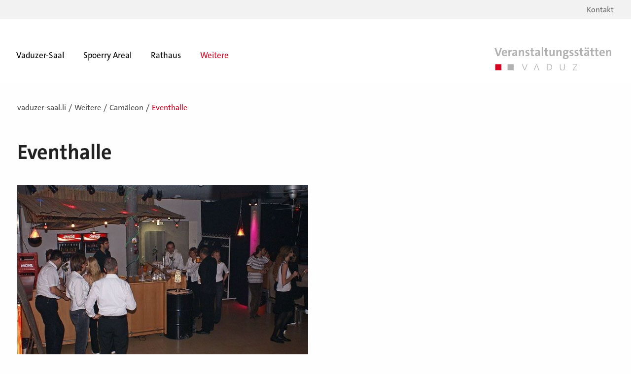

--- FILE ---
content_type: text/html; charset=UTF-8
request_url: https://www.vaduzer-saal.li/weitere/camaeleon/eventhalle
body_size: 32316
content:
<!doctype html>
<html class="no-js" lang="de" dir="ltr">
<head>
    <meta charset="utf-8">
    <meta http-equiv="x-ua-compatible" content="ie=edge">
    <meta name="viewport" content="width=device-width, initial-scale=1.0, user-scalable=no">
    <meta name="format-detection" content="telephone=no">
    

	<meta property="og:site_name" content="vaduzer saal">
	<meta property="og:locale" content="de_CH">
	<meta property="og:type" content="website">
	<meta property="og:title" content="Eventhalle">
	<meta property="og:url" content="https://www.vaduzer-saal.li/weitere/camaeleon/eventhalle">
	
<title>Eventhalle :: vaduzer saal</title>

<meta http-equiv="content-type" content="text/html; charset=UTF-8">
<meta name="generator" content="Concrete CMS">
<link rel="shortcut icon" href="https://www.vaduzer-saal.li/application/files/9917/6641/5955/favicon_vaduzer-saal.li.ico" type="image/x-icon">
<link rel="icon" href="https://www.vaduzer-saal.li/application/files/9917/6641/5955/favicon_vaduzer-saal.li.ico" type="image/x-icon">
<link rel="canonical" href="https://www.vaduzer-saal.li/weitere/camaeleon/eventhalle">
<script type="text/javascript">
    var CCM_DISPATCHER_FILENAME = "/index.php";
    var CCM_CID = 327;
    var CCM_EDIT_MODE = false;
    var CCM_ARRANGE_MODE = false;
    var CCM_IMAGE_PATH = "/concrete/images";
    var CCM_APPLICATION_URL = "https://www.vaduzer-saal.li";
    var CCM_REL = "";
    var CCM_ACTIVE_LOCALE = "de_CH";
    var CCM_USER_REGISTERED = false;
</script>

<style type="text/css" data-area-style-area-handle="Footer Column22" data-block-style-block-id="789" data-style-set="41">.ccm-custom-style-container.ccm-custom-style-footercolumn22-789{text-align:right}</style>
<script type="text/javascript" src="/concrete/js/jquery.js?ccm_nocache=fd965410bf6f5c320507dec4272f8364158408e1"></script>
<link href="/concrete/css/fontawesome/all.css?ccm_nocache=fd965410bf6f5c320507dec4272f8364158408e1" rel="stylesheet" type="text/css" media="all">
<link href="/application/css/animate.min.css?ccm_nocache=fd965410bf6f5c320507dec4272f8364158408e1" rel="stylesheet" type="text/css" media="all">
<link href="/application/js/slick-1.8.1/slick.css?ccm_nocache=fd965410bf6f5c320507dec4272f8364158408e1" rel="stylesheet" type="text/css" media="all">
<link href="/application/js/slick-1.8.1/slick-theme.css?ccm_nocache=fd965410bf6f5c320507dec4272f8364158408e1" rel="stylesheet" type="text/css" media="all">
<link href="/concrete/css/features/imagery/frontend.css?ccm_nocache=fd965410bf6f5c320507dec4272f8364158408e1" rel="stylesheet" type="text/css" media="all">
<link href="/concrete/css/features/navigation/frontend.css?ccm_nocache=fd965410bf6f5c320507dec4272f8364158408e1" rel="stylesheet" type="text/css" media="all">
<link href="/packages/sw_all/js/select2/select2.min.css?ccm_nocache=053dcd5258f53f7a9b69f92d3e69afe810856af0" rel="stylesheet" type="text/css" media="all">
<link href="/application/blocks/md_gallery/view.css?ccm_nocache=053dcd5258f53f7a9b69f92d3e69afe810856af0" rel="stylesheet" type="text/css" media="all">
<meta name="google-site-verification" content="_7p7VxOpucAS9zrg2S3HTlyEAi19Esh-MR1IfK7S8Ag" /><meta property ='og:title' content = 'Eventhalle' /><meta property = 'og:type' content = 'website' /><meta property = 'og:url' content = 'https://www.vaduzer-saal.li/weitere/camaeleon/eventhalle' /><meta property = 'og:description' content = '' /><meta name='twitter:card' content='summary_large_image' /><meta name='twitter:title' content='Eventhalle' /><meta name='twitter:description' content='' /><meta property='og:image' content='https://www.vaduzer-saal.li/application/files/cache/thumbnails/sharebild-b49a22c97ff2f1380c59178d8abe71aa.png' /><meta name='twitter:image' content='https://www.vaduzer-saal.li/application/files/cache/thumbnails/sharebild-b49a22c97ff2f1380c59178d8abe71aa.png' />    <link rel="preload" href="/application/themes/sw_default/css/Fonts/TheSansC4s-3_Light.woff" as="font" type="font/woff" crossorigin>
    <link rel="preload" href="/application/themes/sw_default/css/Fonts/TheSansC4s-3_Light.woff2" as="font" type="font/woff2" crossorigin>
    <link rel="preload" href="/application/themes/sw_default/css/Fonts/TheSansC4s-7_Bold.woff" as="font" type="font/woff" crossorigin>
    <link rel="preload" href="/application/themes/sw_default/css/Fonts/TheSansC4s-7_Bold.woff2" as="font" type="font/woff2" crossorigin>
    <link rel="preload" href="/application/themes/sw_default/css/Fonts/TheSansC4s-8_ExtraBold.woff" as="font" type="font/woff" crossorigin>
    <link rel="preload" href="/application/themes/sw_default/css/Fonts/TheSansC4s-8_ExtraBold.woff2" as="font" type="font/woff2" crossorigin>
    <link rel="stylesheet" href="/application/files/cache/css/sw_default/swSkin.css?ts=1768392882" media="all">

</head>


<body class="mac-pc page-id-327 page-name-eventhalle">

<div class="ccm-page ccm-page-id-327 page-type-page page-template-full">

<div class="swReset">
	<div class="reveal_search" id="reveal_search" data-reveal data-animation-in="fade-in" data-animation-out="fade-out">
		<div class="close-button-wrapper">
			<button class="close-button" data-close aria-label="Close modal" type="button">
				<img src="/application/themes/sw_default/media/reveal_close_white.svg" alt="" width="66"/>
			</button>
		</div>
		<div class="reveal-inside">

			<div class="search_wrapper_wrapper">
							</div>
		</div>
	</div>
	<div id="header-wrapper">
		<div id="header-wrapper-inner">
			<div class="top_bar_wrapper">
				<div class="row align-right row_top_bar">
					<div class="columns shrink col_top_bar_left">
						

    <div class="social_icons_wrapper">
<p><a class="obfuscated-link" href="#MAIL:&#115;&#116;&#101;&#112;&#104;&#97;&#110;&#46;&#110;&#111;&#115;&#101;&#114;&#40;&#97;&#116;&#41;&#118;&#97;&#100;&#117;&#122;&#46;&#108;&#105;">Kontakt</a></p>
</div>

					</div>
					<div class="columns shrink col_top_bar_right">
											</div>
				</div>
			</div>
			<div class="row align-middle align-left header_head_title">
				<div class="columns large-9 medium-8 small-0">
					

        <div class="ccm-custom-style-container ccm-custom-style-navigation-181 ccm-block-custom-template-foundation-dropdown show-burger-on-small"
            >
    

    <div id="menu-wrapper">
        <ul id="main-navigation" class="dropdown menu align-right" data-dropdown-menu><li class="nav-first isIntern"><a href="https://www.vaduzer-saal.li/vaduzer-saal" target="_self" class="hasSub nav-first">Vaduzer-Saal</a><ul class="menu" data-accordion-menu><li class="nav-first isIntern"><a href="https://www.vaduzer-saal.li/vaduzer-saal/entree" target="_self" class="noSub nav-first">Entr&eacute;e</a></li><li class=" isIntern"><a href="https://www.vaduzer-saal.li/vaduzer-saal/foyer-eingang" target="_self" class="noSub ">Foyer Eingang</a></li><li class=" isIntern"><a href="https://www.vaduzer-saal.li/vaduzer-saal/foyer-og" target="_self" class="noSub ">Foyer OG</a></li><li class=" isIntern"><a href="https://www.vaduzer-saal.li/vaduzer-saal/kellertheater" target="_self" class="noSub ">Kellertheater</a></li><li class=" isIntern"><a href="https://www.vaduzer-saal.li/vaduzer-saal/seminarraum-og" target="_self" class="noSub ">Seminarraum OG</a></li><li class=" isIntern"><a href="https://www.vaduzer-saal.li/vaduzer-saal/seminarraum-ug" target="_self" class="noSub ">Seminarraum UG</a></li><li class=" isIntern"><a href="https://www.vaduzer-saal.li/vaduzer-saal/saal-zuschauerraum-1" target="_self" class="noSub ">Saal Zuschauerraum</a></li><li class="nav-last isIntern"><a href="https://www.vaduzer-saal.li/vaduzer-saal/saalerweiterung-1" target="_self" class="noSub nav-last">Saalerweiterung</a></li></ul></li><li class=" isIntern"><a href="https://www.vaduzer-saal.li/spoerry-areal" target="_self" class="hasSub ">Spoerry Areal</a><ul class="menu" data-accordion-menu><li class="nav-first isIntern"><a href="https://www.vaduzer-saal.li/spoerry-areal/ballenlager" target="_self" class="noSub nav-first">Ballenlager</a></li><li class=" isIntern"><a href="https://www.vaduzer-saal.li/spoerry-areal/mehrzweckhalle" target="_self" class="noSub ">Mehrzweckhalle</a></li><li class=" isIntern"><a href="https://www.vaduzer-saal.li/spoerry-areal/ausstellungsraum" target="_self" class="noSub ">Ausstellungsraum</a></li><li class="nav-last isIntern"><a href="https://www.vaduzer-saal.li/spoerry-areal/entree" target="_self" class="noSub nav-last">Entr&eacute;e</a></li></ul></li><li class=" isIntern"><a href="https://www.vaduzer-saal.li/rathaus/rathausplatz" target="_self" class="hasSub ">Rathaus</a><ul class="menu" data-accordion-menu><li class="nav-first isIntern"><a href="https://www.vaduzer-saal.li/rathaus/rathausplatz" target="_self" class="noSub nav-first">Rathausplatz</a></li><li class="nav-last isIntern"><a href="https://www.vaduzer-saal.li/rathaus/rathaussaal" target="_self" class="noSub nav-last">Rathaussaal</a></li></ul></li><li class="nav-path-selected nav-last isIntern"><a href="https://www.vaduzer-saal.li/weitere/camaeleon" target="_self" class="hasSub nav-path-selected nav-last">Weitere</a><ul class="menu" data-accordion-menu><li class="nav-path-selected nav-first isIntern"><a href="https://www.vaduzer-saal.li/weitere/camaeleon" target="_self" class="hasSub nav-path-selected nav-first">Cam&auml;leon</a><ul class="menu" data-accordion-menu><li class="nav-selected nav-path-selected nav-first nav-last isIntern"><a href="https://www.vaduzer-saal.li/weitere/camaeleon/eventhalle" target="_self" class="noSub nav-selected nav-path-selected nav-first nav-last">Eventhalle</a></li></ul></li><li class=" isIntern"><a href="https://www.vaduzer-saal.li/weitere/rheinpark-stadion" target="_self" class="noSub ">Rheinpark Stadion</a></li><li class="nav-last isIntern"><a href="https://www.vaduzer-saal.li/weitere/familienpark-waldhotel" target="_self" class="noSub nav-last">Familienpark Waldhotel</a></li></ul></li></ul>    </div>

<div id="burger-wrapper" data-toggle="offCanvas">
    <div class="burger_burger_open"></div>
    <div class="burger_burger_close"></div>
</div>



    </div>
				</div>
				<div class="columns large-3 medium-4 small-9">
					<div id="logo-wrapper">
						

    <a href="https://www.vaduzer-saal.li/"><img src="/application/files/9117/3867/5713/Logo_VS.svg" alt="Veranstaltungsstätten Vaduz" class="ccm-svg ccm-image-block img-fluid bID-664"></a>

					</div>
				</div>
			</div>
		</div>
	</div>
            <div id="fake-header-wrapper"></div>
                    <div class="welcome_wrapper">
            <div class="row">
                <div class="small-12 medium-12 large-12 columns">
                    

    <p class="h1">Veranstaltungsst&auml;tten Vaduz</p>

                </div>
            </div>
        </div>
    
	<div class="off-canvas-wrapper">
		<div class="off-canvas position-right" id="offCanvas" data-off-canvas>
			<div class="close-button" aria-label="Close menu" data-close>
				<span aria-hidden="true"><i class="fa fa-times"></i></span>
			</div>

			

    
<ul id="responsive-menu" class="vertical menu" data-accordion-menu><li class="nav-first isIntern"><a  href="https://www.vaduzer-saal.li/vaduzer-saal" target="_self" class="hasSub nav-first">Vaduzer-Saal</a><ul class="menu vertical"><li class="nav-first isIntern"><a  href="https://www.vaduzer-saal.li/vaduzer-saal/entree" target="_self" class="noSub nav-first">Entr&eacute;e</a></li><li class=" isIntern"><a  href="https://www.vaduzer-saal.li/vaduzer-saal/foyer-eingang" target="_self" class="noSub ">Foyer Eingang</a></li><li class=" isIntern"><a  href="https://www.vaduzer-saal.li/vaduzer-saal/foyer-og" target="_self" class="noSub ">Foyer OG</a></li><li class=" isIntern"><a  href="https://www.vaduzer-saal.li/vaduzer-saal/kellertheater" target="_self" class="noSub ">Kellertheater</a></li><li class=" isIntern"><a  href="https://www.vaduzer-saal.li/vaduzer-saal/seminarraum-og" target="_self" class="noSub ">Seminarraum OG</a></li><li class=" isIntern"><a  href="https://www.vaduzer-saal.li/vaduzer-saal/seminarraum-ug" target="_self" class="noSub ">Seminarraum UG</a></li><li class=" isIntern"><a  href="https://www.vaduzer-saal.li/vaduzer-saal/saal-zuschauerraum-1" target="_self" class="noSub ">Saal Zuschauerraum</a></li><li class="nav-last isIntern"><a  href="https://www.vaduzer-saal.li/vaduzer-saal/saalerweiterung-1" target="_self" class="noSub nav-last">Saalerweiterung</a></li></ul></li><li class=" isIntern"><a  href="https://www.vaduzer-saal.li/spoerry-areal" target="_self" class="hasSub ">Spoerry Areal</a><ul class="menu vertical"><li class="nav-first isIntern"><a  href="https://www.vaduzer-saal.li/spoerry-areal/ballenlager" target="_self" class="noSub nav-first">Ballenlager</a></li><li class=" isIntern"><a  href="https://www.vaduzer-saal.li/spoerry-areal/mehrzweckhalle" target="_self" class="noSub ">Mehrzweckhalle</a></li><li class=" isIntern"><a  href="https://www.vaduzer-saal.li/spoerry-areal/ausstellungsraum" target="_self" class="noSub ">Ausstellungsraum</a></li><li class="nav-last isIntern"><a  href="https://www.vaduzer-saal.li/spoerry-areal/entree" target="_self" class="noSub nav-last">Entr&eacute;e</a></li></ul></li><li class=" isIntern"><a  href="https://www.vaduzer-saal.li/rathaus/rathausplatz" target="_self" class="hasSub ">Rathaus</a><ul class="menu vertical"><li class="nav-first isIntern"><a  href="https://www.vaduzer-saal.li/rathaus/rathausplatz" target="_self" class="noSub nav-first">Rathausplatz</a></li><li class="nav-last isIntern"><a  href="https://www.vaduzer-saal.li/rathaus/rathaussaal" target="_self" class="noSub nav-last">Rathaussaal</a></li></ul></li><li class="nav-path-selected nav-last isIntern"><a  href="https://www.vaduzer-saal.li/weitere/camaeleon" target="_self" class="hasSub nav-path-selected nav-last">Weitere</a><ul class="menu vertical"><li class="nav-path-selected nav-first isIntern"><a  href="https://www.vaduzer-saal.li/weitere/camaeleon" target="_self" class="hasSub nav-path-selected nav-first">Cam&auml;leon</a><ul class="menu vertical"><li class="nav-selected nav-path-selected nav-first nav-last isIntern"><a  href="https://www.vaduzer-saal.li/weitere/camaeleon/eventhalle" target="_self" class="noSub nav-selected nav-path-selected nav-first nav-last">Eventhalle</a></li></ul></li><li class=" isIntern"><a  href="https://www.vaduzer-saal.li/weitere/rheinpark-stadion" target="_self" class="noSub ">Rheinpark Stadion</a></li><li class="nav-last isIntern"><a  href="https://www.vaduzer-saal.li/weitere/familienpark-waldhotel" target="_self" class="noSub nav-last">Familienpark Waldhotel</a></li></ul></li><li class="nav-presse"><a class="noSub" href="/impressum">Impressum</a><li class="nav-presse"><a class="noSub" href="/datenschutz">Datenschutz</a></ul>
		</div>
		<div class="off-canvas-content" data-off-canvas-content>
			<div class="overlay_overlay"></div>
			<div class="all-except-footer"> <!-- this div is closed on footer element -->
<main>
    <div id="main-wrapper">
        <div id="breadcrumbx_wrapper" class="row">
            <div class="columns large-12 medium-12 small-12">
                

    <nav role="navigation" aria-label="breadcrumb"><ul class="breadcrumbx"><li><a  href="/">vaduzer-saal.li</a></li><li><a  href="https://www.vaduzer-saal.li/weitere/camaeleon" target="_self">Weitere</a></li><li><a  href="https://www.vaduzer-saal.li/weitere/camaeleon" target="_self">Cam&auml;leon</a></li><li>Eventhalle</li></ul></nav>
            </div>
        </div>
        

<div class="row medium-unstack"><div class="medium-12 columns">    <h1  class="ccm-block-page-title page-title">Eventhalle</h1>
</div></div>

            <script>
        $(document).ready(function () {
            var lazyBgImg = function( el ) {
                var lazyBgImgs = $(el).find('.lazy-bg-img');
                lazyBgImgs.each(function(i) {
                    var el = $(this);
                    if ( !el.hasClass('is-lazy-loaded') ) {
                        el.addClass('is-lazy-loaded');
                        var bg = el.attr("data-src");
                        el.attr("src", bg);
                    }
                });
            }
            var s = $('.node_slider_378').slick({
                dots: false,
                infinite: true,
                speed: 500,
                slidesToShow: 2,
                slidesToScroll: 1,
                centerMode: false,
                fade: false,
                autoplay: true,
                autoplaySpeed: 4000,
                cssEase: 'ease',
                pauseOnFocus: false,
                pauseOnHover: false,
                pauseOnDotsHover: false,
                arrows: true,
                swipeToSlide: true,
                swipe: true,
                variableWidth: false,
                customWidth: false,
                responsive: [
                    {
                        breakpoint: 1600,
                        settings: {
                            arrows: true,
                            centerMode: false,
                            slidesToShow: 2
                        }
                    },
                    {
                        breakpoint: 1435, //1350
                        settings: {
                            arrows: false,
                            centerMode: false,
                            centerPadding: '0px',
                            slidesToShow: 2,
                            dots: false                        }
                    },
                    {
                        breakpoint: 1040,
                        settings: {
                            arrows: false,
                            centerMode: false,
                            centerPadding: '0px',
                            slidesToShow: 2,
                            dots: false                        }
                    },
                    {
                        breakpoint: 840,
                        settings: {
                            arrows: true,
                            centerMode: false,
                            centerPadding: '0px',
                            slidesToShow: 1,
                            swipeToSlide: true,
                            dots: false                        }
                    },
                    {
                        breakpoint: 680,
                        settings: {
                            arrows: true,
                            centerMode: false,
                            centerPadding: '0px',
                            slidesToShow: 1,
                            swipeToSlide: true,
                            dots: false                        }
                    },
                    {
                        breakpoint: 480,
                        settings: {
                            arrows: true,
                            centerMode: false,
                            centerPadding: '0px',
                            slidesToShow: 1,
                            swipeToSlide: true,
                            dots: false                        }
                    },
                    {
                        breakpoint: 360,
                        settings: {
                            arrows: true,
                            centerMode: false,
                            centerPadding: '0px',
                            slidesToShow: 1,
                            swipeToSlide: true,
                            dots: false                        }
                    }
                ]
            })

            s.on('beforeChange', function(event, slick, currentSlide, nextSlide) {
                if ( currentSlide !== nextSlide ) {
                    lazyBgImg( $(slick.$slides.get(nextSlide)) );
                                            lazyBgImg( $(slick.$slides.get(nextSlide + 1)) );
                                    }
            });
        });
    </script>



                    <div id="node_slider_wrapper" class="node_slider_wrapper one_image">
                    <div class="node_slider node_slider_378">
                        
                            <div class="slider_item_node">
                                <div class="home-image-wrapper">
                                    <div class="home-image">
                                                                                                                                       <img alt="" class="home-image-image lazy-bg-img" data-src="https://www.vaduzer-saal.li/application/files/cache/thumbnails/urlimageresize-17b6199e63deff9037dc1760a37c5d26.jpg" src="https://www.vaduzer-saal.li/application/files/cache/thumbnails/urlimageresize-17b6199e63deff9037dc1760a37c5d26.jpg" >
                                                                                                                                                                  </div>
                                
                                </div>
                            </div>
                                                                        </div>
            </div>
        


        <div class="main_two_col row">
            <div class="columns large-8 medium-8 small-12">
                

    <h2>Eigenschaften und Einsatzm&ouml;glichkeiten</h2>

<p>Kleine Mehrzweckhalle f&uuml;r Rockkonzerte, Discos, Theater, Tanz, Partys, Feste und Diskussionsveranstaltungen. Die Anl&auml;sse m&uuml;ssen einen Bezug zur Jugend haben. Es sind mit dem Jugendtreff entsprechende Vereinbarungen zu treffen (siehe Dokumente).</p>

                                <div id="default_container_footer">
                      <div class="container_footer_inside">
                      <div class="row">
                          <div class="columns large-12 medium-12 small-12">
                              

    


    <div class="row  large-up-4  medium-up-3  small-up-1  md-gallery-wrapper">

        
            
            <div class="column">
                <div class="md-gallery-content">
                                                                                <a href="https://www.vaduzer-saal.li/application/files/cache/thumbnails/urlimageresize-1-27d6dff2fa5fa4b7ba5773dce2576b02.jpg" class=" image-link-to-lightbox "  data-lightbox="gallery"  >
                        <div class="md-gallery-content-image-wrapper" style="padding-bottom: 67%">
                            <div class="md-gallery-content-image">
                                <img src="https://www.vaduzer-saal.li/application/files/cache/thumbnails/urlimageresize-1-d924fdf8a32c5164c6a5a82f544c904a.jpg" alt="" width="300" height="200"/>
                            </div>
                        </div>
                        <div class="md-gallery-content-text"></div>
                    </a>
                </div>
            </div>
                    
            <div class="column">
                <div class="md-gallery-content">
                                                                                <a href="https://www.vaduzer-saal.li/application/files/cache/thumbnails/urlimageresize-2-913d65fa8681a267f67b22f151386541.jpg" class=" image-link-to-lightbox "  data-lightbox="gallery"  >
                        <div class="md-gallery-content-image-wrapper" style="padding-bottom: 67%">
                            <div class="md-gallery-content-image">
                                <img src="https://www.vaduzer-saal.li/application/files/cache/thumbnails/urlimageresize-2-f32b62a38cf65faeefc637551991a66b.jpg" alt="" width="300" height="200"/>
                            </div>
                        </div>
                        <div class="md-gallery-content-text"></div>
                    </a>
                </div>
            </div>
                    
            <div class="column">
                <div class="md-gallery-content">
                                                                                <a href="https://www.vaduzer-saal.li/application/files/cache/thumbnails/urlimageresize-3-d4059f21b30d2886d321a4fcab17b9c9.jpg" class=" image-link-to-lightbox "  data-lightbox="gallery"  >
                        <div class="md-gallery-content-image-wrapper" style="padding-bottom: 67%">
                            <div class="md-gallery-content-image">
                                <img src="https://www.vaduzer-saal.li/application/files/cache/thumbnails/urlimageresize-3-db75ec2d5ef63f89af9c25b1fc809dd6.jpg" alt="" width="300" height="200"/>
                            </div>
                        </div>
                        <div class="md-gallery-content-text"></div>
                    </a>
                </div>
            </div>
                    
            <div class="column">
                <div class="md-gallery-content">
                                                                                <a href="https://www.vaduzer-saal.li/application/files/cache/thumbnails/urlimageresize-2a185990e238cdfcafa082b3c1fbde66.jpg" class=" image-link-to-lightbox "  data-lightbox="gallery"  >
                        <div class="md-gallery-content-image-wrapper" style="padding-bottom: 67%">
                            <div class="md-gallery-content-image">
                                <img src="https://www.vaduzer-saal.li/application/files/cache/thumbnails/urlimageresize-c7f2a9b33d704ab81b92433a9285f9eb.jpg" alt="" width="300" height="200"/>
                            </div>
                        </div>
                        <div class="md-gallery-content-text"></div>
                    </a>
                </div>
            </div>
                    

        

    </div>



                          </div>
                      </div>
                      </div>
                  </div>
                          </div>
            <div class="columns large-4 medium-4 small-12">
                

    <h3>Downloads</h3>

<p><a class="download_link" href="/index.php?cID=322">Ressourcen</a></p>

<p><a class="download_link" href="/download_file/view/159" target="_blank">Veranstaltungshalle-Equipment</a></p>

<p><a class="download_link" href="/download_file/view/158" target="_blank">Handbuch-Veranstaltungen</a></p>

<p><a class="download_link" href="/download_file/view/157" target="_blank">AGB - Cam&auml;leon</a></p>



    

    <h3>Kontakt</h3>

<p>Stephan Noser<br />
E&nbsp;<a class="obfuscated-link" href="#MAIL:&#115;&#116;&#101;&#112;&#104;&#97;&#110;&#46;&#110;&#111;&#115;&#101;&#114;&#40;&#97;&#116;&#41;&#118;&#97;&#100;&#117;&#122;&#46;&#108;&#105;"><span class='obfuscated-link-text'>&#115;&#116;&#101;&#112;&#104;&#97;&#110;&#46;&#110;&#111;&#115;&#101;&#114;&#40;&#97;&#116;&#41;&#118;&#97;&#100;&#117;&#122;&#46;&#108;&#105;</span></a><br />
T <a href="tel:+423 235 40 69">+423 235 40 69</a></p>


            </div>
        </div>
            </div>
    
</main>
</div> <!--this is the enclosure of .all-except-footer div in header element-->
<div id="footer-wrapper">
    <div class="row align-left ">

                            <div class="large-4 medium-6 small-12 columns">
                

    <p><strong><span class="white-color">Kontakt f&uuml;r alle Reservierungen&nbsp;</span></strong></p>

<p>Vaduzer-Saal und Sp&ouml;rry Areal<br />
Stephan Noser<br />
<a class="obfuscated-link" href="#MAIL:&#115;&#116;&#101;&#112;&#104;&#97;&#110;&#46;&#110;&#111;&#115;&#101;&#114;&#40;&#97;&#116;&#41;&#118;&#97;&#100;&#117;&#122;&#46;&#108;&#105;"><span class='obfuscated-link-text'>&#115;&#116;&#101;&#112;&#104;&#97;&#110;&#46;&#110;&#111;&#115;&#101;&#114;&#40;&#97;&#116;&#41;&#118;&#97;&#100;&#117;&#122;&#46;&#108;&#105;</span></a><br />
T <a href="tel:+423 235 40 69">+423 235 40 69</a></p>

<p>Rathaussaal<br />
Beat Lohner<br />
<a class="obfuscated-link" href="#MAIL:&#98;&#101;&#97;&#116;&#46;&#108;&#111;&#104;&#110;&#101;&#114;&#40;&#97;&#116;&#41;&#118;&#97;&#100;&#117;&#122;&#46;&#108;&#105;"><span class='obfuscated-link-text'>&#98;&#101;&#97;&#116;&#46;&#108;&#111;&#104;&#110;&#101;&#114;&#40;&#97;&#116;&#41;&#118;&#97;&#100;&#117;&#122;&#46;&#108;&#105;</span></a><br />
T <a href="tel:+423 793 78 02">+423 793 78 02</a></p>

<p>Rathausplatz<br />
Philippe Nissl<br />
<a class="obfuscated-link" href="#MAIL:&#105;&#110;&#102;&#111;&#40;&#97;&#116;&#41;&#101;&#114;&#108;&#101;&#98;&#101;&#118;&#97;&#100;&#117;&#122;&#46;&#108;&#105;"><span class='obfuscated-link-text'>&#105;&#110;&#102;&#111;&#40;&#97;&#116;&#41;&#101;&#114;&#108;&#101;&#98;&#101;&#118;&#97;&#100;&#117;&#122;&#46;&#108;&#105;</span></a><br />
T <a href="tel:+423 791 40 80">+423 791 40 80</a><br />
&nbsp;</p>

            </div>
                
            <div class="large-4 medium-1 small-12 columns">
                          </div>
        
                    <div class="large-4 medium-5 small-12 columns">
                

    <p><strong><span class="white-color">Schnellzugriff</span></strong></p>

<p><a href="https://www.vaduzer-saal.li/gesuch-um-polizeistundenverlaengerung">Gesuch um Polizeistundenverl&auml;ngerung</a></p>

<p><a class="arrow_white_up_link" href="https://www.vaduz.li" target="_blank">Gemeinde Vaduz</a><br />
<a class="arrow_white_up_link" href="https://www.gemeindeschulen-vaduz.li" target="_blank">Gemeindeschulen Vaduz</a><br />
<a class="arrow_white_up_link" href="https://www.vadoznerhuus.li/" target="_blank">Vadozner Huus</a></p>

            </div>
            </div>
    <div class="footer_footer_line">
    <div class="row align-left ">

                            <div class="large-5 medium-5 small-12 columns col_footer_footer_first">
                

    <p><span>Gemeinde Vaduz auf Social Media</span>&nbsp;<a class="social_icon facebook_icon" href="https://www.facebook.com/gemeindevaduz/" target="_blank">Facebook</a><a class="social_icon youtube_icon" href="https://www.youtube.com/user/GemeindeVaduz/featured" target="_blank">YouTube</a><a class="social_icon linkedin_icon" href="https://www.linkedin.com/company/gemeinde-vaduz" target="_blank">LinkedIn</a></p>

            </div>
                            <div class="large-7 medium-7 small-12 columns col_footer_footer_second">
                

        <div class="ccm-custom-style-container ccm-custom-style-footercolumn22-789"
            >
    <p>&copy; 2024 Gemeinde Vaduz<a href="/impressum">Impressum</a> <a href="/datenschutz">Datenschutz</a> <a href="/bildrechte">Bildrechte </a></p>

    </div>
            </div>
                    </div>
  </div>
</div>

<div id="scroll-to-top" class="scroll-to-top-js">
</div>

</div>
</div>


</div>
</div>

<script type="text/javascript" src="/packages/automatic_email_obfuscator/js/email_deobfuscator_html.js?ccm_nocache=258d2c835beed122460dfcc40c14be583c637ada"></script>
<script type="text/javascript" src="/application/js/jquery.waypoints.min.js?ccm_nocache=fd965410bf6f5c320507dec4272f8364158408e1"></script>
<script type="text/javascript" src="/application/js/foundation.min.js?ccm_nocache=fd965410bf6f5c320507dec4272f8364158408e1"></script>
<script type="text/javascript" src="/application/js/slick-1.8.1/slick.min.js?ccm_nocache=fd965410bf6f5c320507dec4272f8364158408e1"></script>
<script type="text/javascript" src="/application/js/jQuery.loadScroll.js?ccm_nocache=fd965410bf6f5c320507dec4272f8364158408e1"></script>
<script type="text/javascript" src="/application/js/jquery.lazy.min.js?ccm_nocache=fd965410bf6f5c320507dec4272f8364158408e1"></script>
<script type="text/javascript" src="/concrete/js/features/imagery/frontend.js?ccm_nocache=fd965410bf6f5c320507dec4272f8364158408e1"></script>
<script type="text/javascript" src="/concrete/js/features/navigation/frontend.js?ccm_nocache=fd965410bf6f5c320507dec4272f8364158408e1"></script>
<script type="text/javascript" src="/packages/sw_all/js/select2/select2.min.js?ccm_nocache=053dcd5258f53f7a9b69f92d3e69afe810856af0"></script>
<script src="/application/themes/sw_default/js/app.js"></script>
<script async src="/application/themes/sw_default/js/Hyphenator.js" type="text/javascript"></script>




</body>
</html>


--- FILE ---
content_type: text/css
request_url: https://www.vaduzer-saal.li/application/blocks/md_gallery/view.css?ccm_nocache=053dcd5258f53f7a9b69f92d3e69afe810856af0
body_size: 393
content:
.md-gallery-wrapper {
    margin: 0 -15px;
}

.md-gallery-content {
    margin-bottom: 1.8em;
}

.md-gallery-title {
    margin-bottom: 1.8em;
}

.md-gallery-content-text {
    font-weight: 600;
    font-size: 15px;
    margin-top: 10px;
}

.md-gallery-content-image {
    box-shadow: 0 15px 10px -10px rgba(0, 0, 0, 0.1);
    transition: transform 300ms ease;
    will-change: transform;
    overflow: hidden;
}

.md-gallery-content:hover .md-gallery-content-image {
    transform: scale(1.08);
}


.swReset #main-wrapper .back-link a{
    margin: 10px 0!important;
}

--- FILE ---
content_type: text/css
request_url: https://www.vaduzer-saal.li/application/files/cache/css/sw_default/swSkin.css?ts=1768392882
body_size: 287580
content:
@font-face{font-family:"TheSans";src:url("/application/themes/sw_default/css/Fonts/TheSansC4s-3_Light.woff2") format("woff2"),url("/application/themes/sw_default/css/Fonts/TheSansC4s-3_Light.woff") format("woff");font-weight:300;font-style:normal}@font-face{font-family:"TheSans";src:url("/application/themes/sw_default/css/Fonts/TheSansC4s-5_Plain.woff2") format("woff2");font-weight:400;font-style:normal}@font-face{font-family:"TheSans";src:url("/application/themes/sw_default/css/Fonts/TheSansC4s-7_Bold.woff2") format("woff2"),url("/application/themes/sw_default/css/Fonts/TheSansC4s-7_Bold.woff") format("woff");font-weight:600;font-style:normal}@font-face{font-family:"TheSans";src:url("/application/themes/sw_default/css/Fonts/TheSansC4s-8_ExtraBold.woff2") format("woff2"),url("/application/themes/sw_default/css/Fonts/TheSansC4s-8_ExtraBold.woff") format("woff");font-weight:700;font-style:normal}@charset "UTF-8";/*! normalize-scss | MIT/GPLv2 License | bit.ly/normalize-scss */html{font-family:sans-serif;line-height:1.15;-ms-text-size-adjust:100%;-webkit-text-size-adjust:100%}body{margin:0}article,aside,footer,header,nav,section{display:block}h1{font-size:2em;margin:.67em 0}figcaption,figure{display:block}figure{margin:1em 40px}hr{box-sizing:content-box;height:0;overflow:visible}main{display:block}pre{font-family:monospace,monospace;font-size:1em}a{background-color:transparent;-webkit-text-decoration-skip:objects}a:active,a:hover{outline-width:0}abbr[title]{border-bottom:none;text-decoration:underline;text-decoration:underline dotted}b,strong{font-weight:inherit}b,strong{font-weight:bolder}code,kbd,samp{font-family:monospace,monospace;font-size:1em}dfn{font-style:italic}mark{background-color:#ff0;color:#000}small{font-size:80%}sub,sup{font-size:75%;line-height:0;position:relative;vertical-align:baseline}sub{bottom:-0.25em}sup{top:-0.5em}audio,video{display:inline-block}audio:not([controls]){display:none;height:0}img{border-style:none}svg:not(:root){overflow:hidden}button,input,optgroup,select,textarea{font-family:sans-serif;font-size:100%;line-height:1.15;margin:0}button{overflow:visible}button,select{text-transform:none}button,html [type="button"],[type="reset"],[type="submit"]{-webkit-appearance:button}button::-moz-focus-inner,[type="button"]::-moz-focus-inner,[type="reset"]::-moz-focus-inner,[type="submit"]::-moz-focus-inner{border-style:none;padding:0}button:-moz-focusring,[type="button"]:-moz-focusring,[type="reset"]:-moz-focusring,[type="submit"]:-moz-focusring{outline:1px dotted ButtonText}input{overflow:visible}[type="checkbox"],[type="radio"]{box-sizing:border-box;padding:0}[type="number"]::-webkit-inner-spin-button,[type="number"]::-webkit-outer-spin-button{height:auto}[type="search"]{-webkit-appearance:textfield;outline-offset:-2px}[type="search"]::-webkit-search-cancel-button,[type="search"]::-webkit-search-decoration{-webkit-appearance:none}::-webkit-file-upload-button{-webkit-appearance:button;font:inherit}fieldset{border:1px solid #c0c0c0;margin:0 2px;padding:.35em .625em .75em}legend{box-sizing:border-box;display:table;max-width:100%;padding:0;color:inherit;white-space:normal}progress{display:inline-block;vertical-align:baseline}textarea{overflow:auto}details{display:block}summary{display:list-item}menu{display:block}canvas{display:inline-block}template{display:none}[hidden]{display:none}.foundation-mq{font-family:"small=0&medium=880px&large=1080px&xlarge=1200px&xxlarge=1440px"}html{box-sizing:border-box;font-size:100%}*,*::before,*::after{box-sizing:inherit}body{margin:0;padding:0;background:#fefefe;font-family:"Helvetica Neue",Helvetica,Roboto,Arial,sans-serif;font-weight:normal;line-height:1.5;color:#0a0a0a;-webkit-font-smoothing:antialiased;-moz-osx-font-smoothing:grayscale}img{display:inline-block;vertical-align:middle;max-width:100%;height:auto;-ms-interpolation-mode:bicubic}textarea{height:auto;min-height:50px;border-radius:3px}select{width:100%;border-radius:3px}.map_canvas img,.map_canvas embed,.map_canvas object,.mqa-display img,.mqa-display embed,.mqa-display object{max-width:none !important}button{padding:0;-webkit-appearance:none;-moz-appearance:none;appearance:none;border:0;border-radius:3px;background:transparent;line-height:1}[data-whatinput='mouse'] button{outline:0}.is-visible{display:block !important}.is-hidden{display:none !important}div,dl,dt,dd,ul,ol,li,h1,h2,h3,h4,h5,h6,pre,form,p,blockquote,th,td{margin:0;padding:0}p{margin-bottom:1rem;font-size:inherit;line-height:1.6;text-rendering:optimizeLegibility}em,i{font-style:italic;line-height:inherit}strong,b{font-weight:bold;line-height:inherit}small{font-size:80%;line-height:inherit}h1,h2,h3,h4,h5,h6{font-family:"Helvetica Neue",Helvetica,Roboto,Arial,sans-serif;font-style:normal;font-weight:normal;color:inherit;text-rendering:optimizeLegibility}h1 small,h2 small,h3 small,h4 small,h5 small,h6 small{line-height:0;color:#cacaca}h1{font-size:1.5rem;line-height:1.4;margin-top:0;margin-bottom:0.5rem}h2{font-size:1.25rem;line-height:1.4;margin-top:0;margin-bottom:0.5rem}h3{font-size:1.1875rem;line-height:1.4;margin-top:0;margin-bottom:0.5rem}h4{font-size:1.125rem;line-height:1.4;margin-top:0;margin-bottom:0.5rem}h5{font-size:1.0625rem;line-height:1.4;margin-top:0;margin-bottom:0.5rem}h6{font-size:1rem;line-height:1.4;margin-top:0;margin-bottom:0.5rem}@media print,screen and (min-width:880px){h1{font-size:3rem}h2{font-size:2.5rem}h3{font-size:1.9375rem}h4{font-size:1.5625rem}h5{font-size:1.25rem}h6{font-size:1rem}}a{line-height:inherit;color:#4a90e2;text-decoration:none;cursor:pointer}a:hover,a:focus{color:#2275d7}a img{border:0}hr{clear:both;max-width:1240px;height:0;margin:1.25rem auto;border-top:0;border-right:0;border-bottom:1px solid #cacaca;border-left:0}ul,ol,dl{margin-bottom:1rem;list-style-position:outside;line-height:1.6}li{font-size:inherit}ul{margin-left:1.25rem;list-style-type:disc}ol{margin-left:1.25rem}ul ul,ol ul,ul ol,ol ol{margin-left:1.25rem;margin-bottom:0}dl{margin-bottom:1rem}dl dt{margin-bottom:0.3rem;font-weight:bold}blockquote{margin:0 0 1rem;padding:.5625rem 1.25rem 0 1.1875rem;border-left:1px solid #cacaca}blockquote,blockquote p{line-height:1.6;color:#8a8a8a}cite{display:block;font-size:0.8125rem;color:#8a8a8a}cite:before{content:"— "}abbr{border-bottom:1px dotted #0a0a0a;color:#0a0a0a;cursor:help}figure{margin:0}code{padding:.125rem .3125rem .0625rem;border:1px solid #cacaca;background-color:#e6e6e6;font-family:Consolas,"Liberation Mono",Courier,monospace;font-weight:normal;color:#0a0a0a}kbd{margin:0;padding:.125rem .25rem 0;background-color:#e6e6e6;font-family:Consolas,"Liberation Mono",Courier,monospace;color:#0a0a0a;border-radius:3px}.subheader{margin-top:0.2rem;margin-bottom:0.5rem;font-weight:normal;line-height:1.4;color:#8a8a8a}.lead{font-size:125%;line-height:1.6}.stat{font-size:2.5rem;line-height:1}p+.stat{margin-top:-1rem}.no-bullet{margin-left:0;list-style:none}.text-left{text-align:left}.text-right{text-align:right}.text-center{text-align:center}.text-justify{text-align:justify}@media print,screen and (min-width:880px){.medium-text-left{text-align:left}.medium-text-right{text-align:right}.medium-text-center{text-align:center}.medium-text-justify{text-align:justify}}@media print,screen and (min-width:1080px){.large-text-left{text-align:left}.large-text-right{text-align:right}.large-text-center{text-align:center}.large-text-justify{text-align:justify}}.show-for-print{display:none !important}@media print{*{background:transparent !important;box-shadow:none !important;color:black !important;text-shadow:none !important}.show-for-print{display:block !important}.hide-for-print{display:none !important}table.show-for-print{display:table !important}thead.show-for-print{display:table-header-group !important}tbody.show-for-print{display:table-row-group !important}tr.show-for-print{display:table-row !important}td.show-for-print{display:table-cell !important}th.show-for-print{display:table-cell !important}a,a:visited{text-decoration:underline}a[href]:after{content:" (" attr(href) ")"}.ir a:after,a[href^='javascript:']:after,a[href^='#']:after{content:''}abbr[title]:after{content:" (" attr(title) ")"}pre,blockquote{border:1px solid #8a8a8a;page-break-inside:avoid}thead{display:table-header-group}tr,img{page-break-inside:avoid}img{max-width:100% !important}@page{margin:0.5cm}p,h2,h3{orphans:3;widows:3}h2,h3{page-break-after:avoid}}[type='text'],[type='password'],[type='date'],[type='datetime'],[type='datetime-local'],[type='month'],[type='week'],[type='email'],[type='number'],[type='search'],[type='tel'],[type='time'],[type='url'],[type='color'],textarea{display:block;box-sizing:border-box;width:100%;height:2.4375rem;margin:0 0 1rem;padding:0.5rem;border:1px solid #cacaca;border-radius:3px;background-color:#fefefe;box-shadow:inset 0 1px 2px rgba(10,10,10,0.1);font-family:inherit;font-size:1rem;font-weight:normal;color:#0a0a0a;transition:box-shadow .5s,border-color .25s ease-in-out;-webkit-appearance:none;-moz-appearance:none;appearance:none}[type='text']:focus,[type='password']:focus,[type='date']:focus,[type='datetime']:focus,[type='datetime-local']:focus,[type='month']:focus,[type='week']:focus,[type='email']:focus,[type='number']:focus,[type='search']:focus,[type='tel']:focus,[type='time']:focus,[type='url']:focus,[type='color']:focus,textarea:focus{outline:none;border:1px solid #8a8a8a;background-color:#fefefe;box-shadow:0 0 5px #cacaca;transition:box-shadow .5s,border-color .25s ease-in-out}textarea{max-width:100%}textarea[rows]{height:auto}input::-webkit-input-placeholder,textarea::-webkit-input-placeholder{color:#cacaca}input::-moz-placeholder,textarea::-moz-placeholder{color:#cacaca}input:-ms-input-placeholder,textarea:-ms-input-placeholder{color:#cacaca}input::placeholder,textarea::placeholder{color:#cacaca}input:disabled,input[readonly],textarea:disabled,textarea[readonly]{background-color:#e6e6e6;cursor:not-allowed}[type='submit'],[type='button']{-webkit-appearance:none;-moz-appearance:none;appearance:none;border-radius:3px}input[type='search']{box-sizing:border-box}[type='file'],[type='checkbox'],[type='radio']{margin:0 0 1rem}[type='checkbox']+label,[type='radio']+label{display:inline-block;vertical-align:baseline;margin-left:0.5rem;margin-right:1rem;margin-bottom:0}[type='checkbox']+label[for],[type='radio']+label[for]{cursor:pointer}label>[type='checkbox'],label>[type='radio']{margin-right:0.5rem}[type='file']{width:100%}label{display:block;margin:0;font-size:0.875rem;font-weight:normal;line-height:1.8;color:#0a0a0a}label.middle{margin:0 0 1rem;padding:.5625rem 0}.help-text{margin-top:-0.5rem;font-size:0.8125rem;font-style:italic;color:#0a0a0a}.input-group{display:-ms-flexbox;display:flex;width:100%;margin-bottom:1rem;-ms-flex-align:stretch;align-items:stretch}.input-group>:first-child{border-radius:3px 0 0 3px}.input-group>:last-child>*{border-radius:0 3px 3px 0}.input-group-label,.input-group-field,.input-group-button,.input-group-button a,.input-group-button input,.input-group-button button,.input-group-button label{margin:0;white-space:nowrap}.input-group-label{padding:0 1rem;border:1px solid #cacaca;background:#e6e6e6;color:#0a0a0a;text-align:center;white-space:nowrap;display:-ms-flexbox;display:flex;-ms-flex:0 0 auto;flex:0 0 auto;-ms-flex-align:center;align-items:center}.input-group-label:first-child{border-right:0}.input-group-label:last-child{border-left:0}.input-group-field{border-radius:0;-ms-flex:1 1 0px;flex:1 1 0px;height:auto;min-width:0}.input-group-button{padding-top:0;padding-bottom:0;text-align:center;-ms-flex:0 0 auto;flex:0 0 auto}.input-group-button a,.input-group-button input,.input-group-button button,.input-group-button label{height:2.5rem;padding-top:0;padding-bottom:0;font-size:1rem}fieldset{margin:0;padding:0;border:0}legend{max-width:100%;margin-bottom:0.5rem}.fieldset{margin:1.125rem 0;padding:1.25rem;border:1px solid #cacaca}.fieldset legend{margin:0;margin-left:-0.1875rem;padding:0 .1875rem;background:#fefefe}select{height:2.4375rem;margin:0 0 1rem;padding:0.5rem;-webkit-appearance:none;-moz-appearance:none;appearance:none;border:1px solid #cacaca;border-radius:3px;background-color:#fefefe;font-family:inherit;font-size:1rem;line-height:normal;color:#0a0a0a;background-image:url("data:image/svg+xml;utf8,<svg xmlns='http://www.w3.org/2000/svg' version='1.1' width='32' height='24' viewBox='0 0 32 24'><polygon points='0,0 32,0 16,24' style='fill: rgb%28138, 138, 138%29'></polygon></svg>");background-origin:content-box;background-position:right -1rem center;background-repeat:no-repeat;background-size:9px 6px;padding-right:1.5rem;transition:box-shadow .5s,border-color .25s ease-in-out}@media screen and (min-width:0){select{background-image:url("[data-uri]")}}select:focus{outline:none;border:1px solid #8a8a8a;background-color:#fefefe;box-shadow:0 0 5px #cacaca;transition:box-shadow .5s,border-color .25s ease-in-out}select:disabled{background-color:#e6e6e6;cursor:not-allowed}select::-ms-expand{display:none}select[multiple]{height:auto;background-image:none}.is-invalid-input:not(:focus){border-color:#c60f13;background-color:#f8e6e7}.is-invalid-input:not(:focus)::-webkit-input-placeholder{color:#c60f13}.is-invalid-input:not(:focus)::-moz-placeholder{color:#c60f13}.is-invalid-input:not(:focus):-ms-input-placeholder{color:#c60f13}.is-invalid-input:not(:focus)::placeholder{color:#c60f13}.is-invalid-label{color:#c60f13}.form-error{display:none;margin-top:-0.5rem;margin-bottom:1rem;font-size:0.75rem;font-weight:bold;color:#c60f13}.form-error.is-visible{display:block}.float-left{float:left !important}.float-right{float:right !important}.float-center{display:block;margin-right:auto;margin-left:auto}.clearfix::before,.clearfix::after{display:table;content:' ';-ms-flex-preferred-size:0;flex-basis:0;-ms-flex-order:1;order:1}.clearfix::after{clear:both}.hide{display:none !important}.invisible{visibility:hidden}@media screen and (max-width:879.9375px){.hide-for-small-only{display:none !important}}@media screen and (max-width:0em),screen and (min-width:880px){.show-for-small-only{display:none !important}}@media print,screen and (min-width:880px){.hide-for-medium{display:none !important}}@media screen and (max-width:879.9375px){.show-for-medium{display:none !important}}@media screen and (min-width:880px) and (max-width:1079.9375px){.hide-for-medium-only{display:none !important}}@media screen and (max-width:879.9375px),screen and (min-width:1080px){.show-for-medium-only{display:none !important}}@media print,screen and (min-width:1080px){.hide-for-large{display:none !important}}@media screen and (max-width:1079.9375px){.show-for-large{display:none !important}}@media screen and (min-width:1080px) and (max-width:1199.9375px){.hide-for-large-only{display:none !important}}@media screen and (max-width:1079.9375px),screen and (min-width:1200px){.show-for-large-only{display:none !important}}.show-for-sr,.show-on-focus{position:absolute !important;width:1px;height:1px;overflow:hidden;clip:rect(0, 0, 0, 0)}.show-on-focus:active,.show-on-focus:focus{position:static !important;width:auto;height:auto;overflow:visible;clip:auto}.show-for-landscape,.hide-for-portrait{display:block !important}@media screen and (orientation:landscape){.show-for-landscape,.hide-for-portrait{display:block !important}}@media screen and (orientation:portrait){.show-for-landscape,.hide-for-portrait{display:none !important}}.hide-for-landscape,.show-for-portrait{display:none !important}@media screen and (orientation:landscape){.hide-for-landscape,.show-for-portrait{display:none !important}}@media screen and (orientation:portrait){.hide-for-landscape,.show-for-portrait{display:block !important}}.button{display:inline-block;vertical-align:middle;margin:0 0 1rem 0;padding:.85em 1em;-webkit-appearance:none;border:1px solid transparent;border-radius:3px;transition:background-color .25s ease-out,color .25s ease-out;font-size:0.9rem;line-height:1;text-align:center;cursor:pointer;background-color:#4a90e2;color:#fefefe}[data-whatinput='mouse'] .button{outline:0}.button:hover,.button:focus{background-color:#2275d7;color:#fefefe}.button.tiny{font-size:0.6rem}.button.small{font-size:0.75rem}.button.large{font-size:1.25rem}.button.expanded{display:block;width:100%;margin-right:0;margin-left:0}.button.primary{background-color:#4a90e2;color:#0a0a0a}.button.primary:hover,.button.primary:focus{background-color:#2275d7;color:#0a0a0a}.button.secondary{background-color:#e9e9e9;color:#0a0a0a}.button.secondary:hover,.button.secondary:focus{background-color:#d0d0d0;color:#0a0a0a}.button.alert{background-color:#c60f13;color:#fefefe}.button.alert:hover,.button.alert:focus{background-color:#9e0c0f;color:#fefefe}.button.success{background-color:#5da423;color:#0a0a0a}.button.success:hover,.button.success:focus{background-color:#4a831c;color:#0a0a0a}.button.warning{background-color:#ffae00;color:#0a0a0a}.button.warning:hover,.button.warning:focus{background-color:#cc8b00;color:#0a0a0a}.button.body-font{background-color:#222222;color:#fefefe}.button.body-font:hover,.button.body-font:focus{background-color:#1b1b1b;color:#fefefe}.button.header{background-color:#222222;color:#fefefe}.button.header:hover,.button.header:focus{background-color:#1b1b1b;color:#fefefe}.button.hollow{border:1px solid #4a90e2;color:#4a90e2}.button.hollow,.button.hollow:hover,.button.hollow:focus{background-color:transparent}.button.hollow:hover,.button.hollow:focus{border-color:#2275d7;color:#2275d7}.button.hollow.primary{border:1px solid #4a90e2;color:#4a90e2}.button.hollow.primary:hover,.button.hollow.primary:focus{border-color:#2275d7;color:#2275d7}.button.hollow.secondary{border:1px solid #e9e9e9;color:#e9e9e9}.button.hollow.secondary:hover,.button.hollow.secondary:focus{border-color:#757575;color:#757575}.button.hollow.alert{border:1px solid #c60f13;color:#c60f13}.button.hollow.alert:hover,.button.hollow.alert:focus{border-color:#63080a;color:#63080a}.button.hollow.success{border:1px solid #5da423;color:#5da423}.button.hollow.success:hover,.button.hollow.success:focus{border-color:#2f5212;color:#2f5212}.button.hollow.warning{border:1px solid #ffae00;color:#ffae00}.button.hollow.warning:hover,.button.hollow.warning:focus{border-color:#805700;color:#805700}.button.hollow.body-font{border:1px solid #222;color:#222222}.button.hollow.body-font:hover,.button.hollow.body-font:focus{border-color:#111111;color:#111111}.button.hollow.header{border:1px solid #222;color:#222222}.button.hollow.header:hover,.button.hollow.header:focus{border-color:#111111;color:#111111}.button.disabled,.button[disabled]{opacity:0.25;cursor:not-allowed}.button.disabled:hover,.button.disabled:focus,.button[disabled]:hover,.button[disabled]:focus{background-color:#4a90e2;color:#fefefe}.button.disabled.primary,.button[disabled].primary{opacity:0.25;cursor:not-allowed}.button.disabled.primary:hover,.button.disabled.primary:focus,.button[disabled].primary:hover,.button[disabled].primary:focus{background-color:#4a90e2;color:#fefefe}.button.disabled.secondary,.button[disabled].secondary{opacity:0.25;cursor:not-allowed}.button.disabled.secondary:hover,.button.disabled.secondary:focus,.button[disabled].secondary:hover,.button[disabled].secondary:focus{background-color:#e9e9e9;color:#fefefe}.button.disabled.alert,.button[disabled].alert{opacity:0.25;cursor:not-allowed}.button.disabled.alert:hover,.button.disabled.alert:focus,.button[disabled].alert:hover,.button[disabled].alert:focus{background-color:#c60f13;color:#fefefe}.button.disabled.success,.button[disabled].success{opacity:0.25;cursor:not-allowed}.button.disabled.success:hover,.button.disabled.success:focus,.button[disabled].success:hover,.button[disabled].success:focus{background-color:#5da423;color:#fefefe}.button.disabled.warning,.button[disabled].warning{opacity:0.25;cursor:not-allowed}.button.disabled.warning:hover,.button.disabled.warning:focus,.button[disabled].warning:hover,.button[disabled].warning:focus{background-color:#ffae00;color:#fefefe}.button.disabled.body-font,.button[disabled].body-font{opacity:0.25;cursor:not-allowed}.button.disabled.body-font:hover,.button.disabled.body-font:focus,.button[disabled].body-font:hover,.button[disabled].body-font:focus{background-color:#222222;color:#fefefe}.button.disabled.header,.button[disabled].header{opacity:0.25;cursor:not-allowed}.button.disabled.header:hover,.button.disabled.header:focus,.button[disabled].header:hover,.button[disabled].header:focus{background-color:#222222;color:#fefefe}.button.dropdown::after{display:block;width:0;height:0;border:inset .4em;content:'';border-bottom-width:0;border-top-style:solid;border-color:#fefefe transparent transparent;position:relative;top:0.4em;display:inline-block;float:right;margin-left:1em}.button.arrow-only::after{top:-0.1em;float:none;margin-left:0}.close-button{position:absolute;color:#8a8a8a;cursor:pointer}[data-whatinput='mouse'] .close-button{outline:0}.close-button:hover,.close-button:focus{color:#0a0a0a}.close-button.small{right:0.66rem;top:0.33em;font-size:1.5em;line-height:1}.close-button,.close-button.medium{right:1rem;top:0.5rem;font-size:2em;line-height:1}.button-group{margin-bottom:1rem;display:-ms-flexbox;display:flex;-ms-flex-wrap:nowrap;flex-wrap:nowrap;-ms-flex-align:stretch;align-items:stretch}.button-group::before,.button-group::after{display:table;content:' ';-ms-flex-preferred-size:0;flex-basis:0;-ms-flex-order:1;order:1}.button-group::after{clear:both}.button-group .button{margin:0;margin-right:1px;margin-bottom:1px;font-size:0.9rem;-ms-flex:0 0 auto;flex:0 0 auto}.button-group .button:last-child{margin-right:0}.button-group.tiny .button{font-size:0.6rem}.button-group.small .button{font-size:0.75rem}.button-group.large .button{font-size:1.25rem}.button-group.expanded .button{-ms-flex:1 1 0px;flex:1 1 0px}.button-group.primary .button{background-color:#4a90e2;color:#0a0a0a}.button-group.primary .button:hover,.button-group.primary .button:focus{background-color:#2275d7;color:#0a0a0a}.button-group.secondary .button{background-color:#e9e9e9;color:#0a0a0a}.button-group.secondary .button:hover,.button-group.secondary .button:focus{background-color:#d0d0d0;color:#0a0a0a}.button-group.alert .button{background-color:#c60f13;color:#fefefe}.button-group.alert .button:hover,.button-group.alert .button:focus{background-color:#9e0c0f;color:#fefefe}.button-group.success .button{background-color:#5da423;color:#0a0a0a}.button-group.success .button:hover,.button-group.success .button:focus{background-color:#4a831c;color:#0a0a0a}.button-group.warning .button{background-color:#ffae00;color:#0a0a0a}.button-group.warning .button:hover,.button-group.warning .button:focus{background-color:#cc8b00;color:#0a0a0a}.button-group.body-font .button{background-color:#222222;color:#fefefe}.button-group.body-font .button:hover,.button-group.body-font .button:focus{background-color:#1b1b1b;color:#fefefe}.button-group.header .button{background-color:#222222;color:#fefefe}.button-group.header .button:hover,.button-group.header .button:focus{background-color:#1b1b1b;color:#fefefe}.button-group.stacked,.button-group.stacked-for-small,.button-group.stacked-for-medium{-ms-flex-wrap:wrap;flex-wrap:wrap}.button-group.stacked .button,.button-group.stacked-for-small .button,.button-group.stacked-for-medium .button{-ms-flex:0 0 100%;flex:0 0 100%}.button-group.stacked .button:last-child,.button-group.stacked-for-small .button:last-child,.button-group.stacked-for-medium .button:last-child{margin-bottom:0}@media print,screen and (min-width:880px){.button-group.stacked-for-small .button{-ms-flex:1 1 0px;flex:1 1 0px;margin-bottom:0}}@media print,screen and (min-width:1080px){.button-group.stacked-for-medium .button{-ms-flex:1 1 0px;flex:1 1 0px;margin-bottom:0}}@media screen and (max-width:879.9375px){.button-group.stacked-for-small.expanded{display:block}.button-group.stacked-for-small.expanded .button{display:block;margin-right:0}}.slider{position:relative;height:0.5rem;margin-top:1.25rem;margin-bottom:2.25rem;background-color:#e6e6e6;cursor:pointer;-webkit-user-select:none;-moz-user-select:none;-ms-user-select:none;user-select:none;-ms-touch-action:none;touch-action:none}.slider-fill{position:absolute;top:0;left:0;display:inline-block;max-width:100%;height:0.5rem;background-color:#cacaca;transition:all .2s ease-in-out}.slider-fill.is-dragging{transition:all 0s linear}.slider-handle{top:50%;-ms-transform:translateY(-50%);transform:translateY(-50%);position:absolute;left:0;z-index:1;display:inline-block;width:1.4rem;height:1.4rem;border-radius:3px;background-color:#2ba6cb;transition:all .2s ease-in-out;-ms-touch-action:manipulation;touch-action:manipulation}[data-whatinput='mouse'] .slider-handle{outline:0}.slider-handle:hover{background-color:#258dad}.slider-handle.is-dragging{transition:all 0s linear}.slider.disabled,.slider[disabled]{opacity:0.25;cursor:not-allowed}.slider.vertical{display:inline-block;width:0.5rem;height:12.5rem;margin:0 1.25rem;-ms-transform:scale(1, -1);transform:scale(1, -1)}.slider.vertical .slider-fill{top:0;width:0.5rem;max-height:100%}.slider.vertical .slider-handle{position:absolute;top:0;left:50%;width:1.4rem;height:1.4rem;-ms-transform:translateX(-50%);transform:translateX(-50%)}.switch{height:2rem;position:relative;margin-bottom:1rem;outline:0;font-size:0.875rem;font-weight:bold;color:#fefefe;-webkit-user-select:none;-moz-user-select:none;-ms-user-select:none;user-select:none}.switch-input{position:absolute;margin-bottom:0;opacity:0}.switch-paddle{position:relative;display:block;width:4rem;height:2rem;border-radius:3px;background:#cacaca;transition:all .25s ease-out;font-weight:inherit;color:inherit;cursor:pointer}input+.switch-paddle{margin:0}.switch-paddle::after{position:absolute;top:0.25rem;left:0.25rem;display:block;width:1.5rem;height:1.5rem;transform:translate3d(0, 0, 0);border-radius:3px;background:#fefefe;transition:all .25s ease-out;content:''}input:checked~.switch-paddle{background:#4a90e2}input:checked~.switch-paddle::after{left:2.25rem}[data-whatinput='mouse'] input:focus~.switch-paddle{outline:0}.switch-active,.switch-inactive{position:absolute;top:50%;-ms-transform:translateY(-50%);transform:translateY(-50%)}.switch-active{left:8%;display:none}input:checked+label>.switch-active{display:block}.switch-inactive{right:15%}input:checked+label>.switch-inactive{display:none}.switch.tiny{height:1.5rem}.switch.tiny .switch-paddle{width:3rem;height:1.5rem;font-size:0.625rem}.switch.tiny .switch-paddle::after{top:0.25rem;left:0.25rem;width:1rem;height:1rem}.switch.tiny input:checked~.switch-paddle::after{left:1.75rem}.switch.small{height:1.75rem}.switch.small .switch-paddle{width:3.5rem;height:1.75rem;font-size:0.75rem}.switch.small .switch-paddle::after{top:0.25rem;left:0.25rem;width:1.25rem;height:1.25rem}.switch.small input:checked~.switch-paddle::after{left:2rem}.switch.large{height:2.5rem}.switch.large .switch-paddle{width:5rem;height:2.5rem;font-size:1rem}.switch.large .switch-paddle::after{top:0.25rem;left:0.25rem;width:2rem;height:2rem}.switch.large input:checked~.switch-paddle::after{left:2.75rem}.menu{margin:0;list-style-type:none;display:-ms-flexbox;display:flex;-ms-flex-wrap:nowrap;flex-wrap:nowrap;-ms-flex-align:center;align-items:center;width:100%}.menu>li{-ms-flex:0 0 auto;flex:0 0 auto}[data-whatinput='mouse'] .menu>li{outline:0}.menu>li>a{display:block;padding:.7rem 1rem;line-height:1}.menu input,.menu select,.menu a,.menu button{margin-bottom:0}.menu>li>a{display:-ms-flexbox;display:flex}.menu>li>a{-ms-flex-flow:row nowrap;flex-flow:row nowrap}.menu>li>a img,.menu>li>a i,.menu>li>a svg{margin-right:0.25rem}.menu,.menu.horizontal{-ms-flex-wrap:nowrap;flex-wrap:nowrap}.menu>li,.menu.horizontal>li{-ms-flex:0 0 auto;flex:0 0 auto}.menu.expanded>li{-ms-flex:1 1 0px;flex:1 1 0px}.menu.expanded>li:first-child:last-child{width:100%}.menu.vertical{-ms-flex-wrap:wrap;flex-wrap:wrap}.menu.vertical>li{-ms-flex:0 0 100%;flex:0 0 100%;max-width:100%}.menu.vertical>li>a{-ms-flex-pack:start;justify-content:flex-start;-ms-flex-align:start;align-items:flex-start}@media print,screen and (min-width:880px){.menu.medium-horizontal{-ms-flex-wrap:nowrap;flex-wrap:nowrap}.menu.medium-horizontal>li{-ms-flex:0 0 auto;flex:0 0 auto}.menu.medium-expanded>li{-ms-flex:1 1 0px;flex:1 1 0px}.menu.medium-expanded>li:first-child:last-child{width:100%}.menu.medium-vertical{-ms-flex-wrap:wrap;flex-wrap:wrap}.menu.medium-vertical>li{-ms-flex:0 0 100%;flex:0 0 100%;max-width:100%}.menu.medium-vertical>li>a{-ms-flex-pack:start;justify-content:flex-start;-ms-flex-align:start;align-items:flex-start}}@media print,screen and (min-width:1080px){.menu.large-horizontal{-ms-flex-wrap:nowrap;flex-wrap:nowrap}.menu.large-horizontal>li{-ms-flex:0 0 auto;flex:0 0 auto}.menu.large-expanded>li{-ms-flex:1 1 0px;flex:1 1 0px}.menu.large-expanded>li:first-child:last-child{width:100%}.menu.large-vertical{-ms-flex-wrap:wrap;flex-wrap:wrap}.menu.large-vertical>li{-ms-flex:0 0 100%;flex:0 0 100%;max-width:100%}.menu.large-vertical>li>a{-ms-flex-pack:start;justify-content:flex-start;-ms-flex-align:start;align-items:flex-start}}.menu.simple li{display:inline-block;margin-right:1rem;line-height:1}.menu.simple a{padding:0}.menu.align-right{-ms-flex-pack:end;justify-content:flex-end}.menu.icon-top>li>a{-ms-flex-flow:column nowrap;flex-flow:column nowrap}.menu.icon-top>li>a img,.menu.icon-top>li>a i,.menu.icon-top>li>a svg{-ms-flex-item-align:stretch;-ms-grid-row-align:stretch;align-self:stretch;margin-bottom:0.25rem;text-align:center}.menu.icon-top.vertical a>span{margin:auto}.menu.nested{margin-left:1rem}.menu .active>a{background:#2ba6cb;color:#fefefe}.menu.menu-bordered li{border:1px solid #e6e6e6}.menu.menu-bordered li:not(:first-child){border-top:0}.menu.menu-hover li:hover{background-color:#e6e6e6}.menu-text{padding-top:0;padding-bottom:0;padding:.7rem 1rem;font-weight:bold;line-height:1;color:inherit}.menu-centered{text-align:center}.menu-centered>.menu{display:inline-block}.no-js [data-responsive-menu] ul{display:none}.is-drilldown{position:relative;overflow:hidden}.is-drilldown li{display:block}.is-drilldown.animate-height{transition:height .5s}.is-drilldown-submenu{position:absolute;top:0;left:100%;z-index:-1;width:100%;background:#fefefe;transition:transform .15s linear}.is-drilldown-submenu.is-active{z-index:1;display:block;-ms-transform:translateX(-100%);transform:translateX(-100%)}.is-drilldown-submenu.is-closing{-ms-transform:translateX(100%);transform:translateX(100%)}.drilldown-submenu-cover-previous{min-height:100%}.is-drilldown-submenu-parent>a{position:relative}.is-drilldown-submenu-parent>a::after{display:block;width:0;height:0;border:inset 6px;content:'';border-right-width:0;border-left-style:solid;border-color:transparent transparent transparent #4a90e2;position:absolute;top:50%;margin-top:-6px;right:1rem}.js-drilldown-back>a::before{display:block;width:0;height:0;border:inset 6px;content:'';border-right-style:solid;border-color:transparent #4a90e2 transparent transparent;display:inline-block;vertical-align:middle;margin-right:0.75rem;border-left-width:0}.is-accordion-submenu-parent>a{position:relative}.is-accordion-submenu-parent>a::after{display:block;width:0;height:0;border:inset 6px;content:'';border-bottom-width:0;border-top-style:solid;border-color:#4a90e2 transparent transparent;position:absolute;top:50%;margin-top:-3px;right:1rem}.is-accordion-submenu-parent[aria-expanded='true']>a::after{-ms-transform:rotate(180deg);transform:rotate(180deg);-ms-transform-origin:50% 50%;transform-origin:50% 50%}.dropdown.menu>li.opens-left>.is-dropdown-submenu{top:100%;right:0;left:auto}.dropdown.menu>li.opens-right>.is-dropdown-submenu{top:100%;right:auto;left:0}.dropdown.menu>li.is-dropdown-submenu-parent>a{position:relative;padding-right:1.5rem}.dropdown.menu>li.is-dropdown-submenu-parent>a::after{display:block;width:0;height:0;border:inset 6px;content:'';border-bottom-width:0;border-top-style:solid;border-color:#4a90e2 transparent transparent;right:5px;margin-top:-3px}[data-whatinput='mouse'] .dropdown.menu a{outline:0}.no-js .dropdown.menu ul{display:none}.dropdown.menu.vertical>li .is-dropdown-submenu{top:0}.dropdown.menu.vertical>li.opens-left>.is-dropdown-submenu{right:100%;left:auto}.dropdown.menu.vertical>li.opens-right>.is-dropdown-submenu{right:auto;left:100%}.dropdown.menu.vertical>li>a::after{right:14px}.dropdown.menu.vertical>li.opens-left>a::after{display:block;width:0;height:0;border:inset 6px;content:'';border-left-width:0;border-right-style:solid;border-color:transparent #4a90e2 transparent transparent}.dropdown.menu.vertical>li.opens-right>a::after{display:block;width:0;height:0;border:inset 6px;content:'';border-right-width:0;border-left-style:solid;border-color:transparent transparent transparent #4a90e2}@media print,screen and (min-width:880px){.dropdown.menu.medium-horizontal>li.opens-left>.is-dropdown-submenu{top:100%;right:0;left:auto}.dropdown.menu.medium-horizontal>li.opens-right>.is-dropdown-submenu{top:100%;right:auto;left:0}.dropdown.menu.medium-horizontal>li.is-dropdown-submenu-parent>a{position:relative;padding-right:1.5rem}.dropdown.menu.medium-horizontal>li.is-dropdown-submenu-parent>a::after{display:block;width:0;height:0;border:inset 6px;content:'';border-bottom-width:0;border-top-style:solid;border-color:#4a90e2 transparent transparent;right:5px;margin-top:-3px}.dropdown.menu.medium-vertical>li .is-dropdown-submenu{top:0}.dropdown.menu.medium-vertical>li.opens-left>.is-dropdown-submenu{right:100%;left:auto}.dropdown.menu.medium-vertical>li.opens-right>.is-dropdown-submenu{right:auto;left:100%}.dropdown.menu.medium-vertical>li>a::after{right:14px}.dropdown.menu.medium-vertical>li.opens-left>a::after{display:block;width:0;height:0;border:inset 6px;content:'';border-left-width:0;border-right-style:solid;border-color:transparent #4a90e2 transparent transparent}.dropdown.menu.medium-vertical>li.opens-right>a::after{display:block;width:0;height:0;border:inset 6px;content:'';border-right-width:0;border-left-style:solid;border-color:transparent transparent transparent #4a90e2}}@media print,screen and (min-width:1080px){.dropdown.menu.large-horizontal>li.opens-left>.is-dropdown-submenu{top:100%;right:0;left:auto}.dropdown.menu.large-horizontal>li.opens-right>.is-dropdown-submenu{top:100%;right:auto;left:0}.dropdown.menu.large-horizontal>li.is-dropdown-submenu-parent>a{position:relative;padding-right:1.5rem}.dropdown.menu.large-horizontal>li.is-dropdown-submenu-parent>a::after{display:block;width:0;height:0;border:inset 6px;content:'';border-bottom-width:0;border-top-style:solid;border-color:#4a90e2 transparent transparent;right:5px;margin-top:-3px}.dropdown.menu.large-vertical>li .is-dropdown-submenu{top:0}.dropdown.menu.large-vertical>li.opens-left>.is-dropdown-submenu{right:100%;left:auto}.dropdown.menu.large-vertical>li.opens-right>.is-dropdown-submenu{right:auto;left:100%}.dropdown.menu.large-vertical>li>a::after{right:14px}.dropdown.menu.large-vertical>li.opens-left>a::after{display:block;width:0;height:0;border:inset 6px;content:'';border-left-width:0;border-right-style:solid;border-color:transparent #4a90e2 transparent transparent}.dropdown.menu.large-vertical>li.opens-right>a::after{display:block;width:0;height:0;border:inset 6px;content:'';border-right-width:0;border-left-style:solid;border-color:transparent transparent transparent #4a90e2}}.dropdown.menu.align-right .is-dropdown-submenu.first-sub{top:100%;right:0;left:auto}.is-dropdown-menu.vertical{width:100px}.is-dropdown-menu.vertical.align-right{float:right}.is-dropdown-submenu-parent{position:relative}.is-dropdown-submenu-parent a::after{position:absolute;top:50%;right:5px;margin-top:-6px}.is-dropdown-submenu-parent.opens-inner>.is-dropdown-submenu{top:100%;left:auto}.is-dropdown-submenu-parent.opens-left>.is-dropdown-submenu{right:100%;left:auto}.is-dropdown-submenu-parent.opens-right>.is-dropdown-submenu{right:auto;left:100%}.is-dropdown-submenu{position:absolute;top:0;left:100%;z-index:1;display:none;min-width:200px;border:1px solid #cacaca;background:#fefefe}.is-dropdown-submenu .is-dropdown-submenu-parent>a::after{right:14px}.is-dropdown-submenu .is-dropdown-submenu-parent.opens-left>a::after{display:block;width:0;height:0;border:inset 6px;content:'';border-left-width:0;border-right-style:solid;border-color:transparent #4a90e2 transparent transparent}.is-dropdown-submenu .is-dropdown-submenu-parent.opens-right>a::after{display:block;width:0;height:0;border:inset 6px;content:'';border-right-width:0;border-left-style:solid;border-color:transparent transparent transparent #4a90e2}.is-dropdown-submenu .is-dropdown-submenu{margin-top:-1px}.is-dropdown-submenu>li{width:100%}.is-dropdown-submenu.js-dropdown-active{display:block}.title-bar{padding:0.5rem;background:#0a0a0a;color:#fefefe;display:-ms-flexbox;display:flex;-ms-flex-pack:justify;justify-content:space-between;-ms-flex-align:center;align-items:center}.title-bar .menu-icon{margin-left:0.25rem;margin-right:0.25rem}.title-bar-left,.title-bar-right{-ms-flex:1 1 0px;flex:1 1 0px}.title-bar-right{text-align:right}.title-bar-title{display:inline-block;vertical-align:middle;font-weight:bold}.top-bar{display:-ms-flexbox;display:flex;-ms-flex-wrap:nowrap;flex-wrap:nowrap;-ms-flex-pack:justify;justify-content:space-between;-ms-flex-align:center;align-items:center;padding:0.5rem;-ms-flex-wrap:wrap;flex-wrap:wrap}.top-bar,.top-bar ul{background-color:#e6e6e6}.top-bar input{max-width:200px;margin-right:1rem}.top-bar .input-group-field{width:100%;margin-right:0}.top-bar input.button{width:auto}.top-bar .top-bar-left,.top-bar .top-bar-right{-ms-flex:0 0 100%;flex:0 0 100%;max-width:100%}@media print,screen and (min-width:880px){.top-bar{-ms-flex-wrap:nowrap;flex-wrap:nowrap}.top-bar .top-bar-left{-ms-flex:1 1 auto;flex:1 1 auto}.top-bar .top-bar-right{-ms-flex:0 1 auto;flex:0 1 auto}}@media screen and (max-width:1079.9375px){.top-bar.stacked-for-medium{-ms-flex-wrap:wrap;flex-wrap:wrap}.top-bar.stacked-for-medium .top-bar-left,.top-bar.stacked-for-medium .top-bar-right{-ms-flex:0 0 100%;flex:0 0 100%;max-width:100%}}@media screen and (max-width:1199.9375px){.top-bar.stacked-for-large{-ms-flex-wrap:wrap;flex-wrap:wrap}.top-bar.stacked-for-large .top-bar-left,.top-bar.stacked-for-large .top-bar-right{-ms-flex:0 0 100%;flex:0 0 100%;max-width:100%}}.top-bar-title{-ms-flex:0 0 auto;flex:0 0 auto;margin:.5rem 1rem .5rem 0}.top-bar-left,.top-bar-right{-ms-flex:0 0 auto;flex:0 0 auto}.breadcrumbs{margin:0 0 1rem 0;list-style:none}.breadcrumbs::before,.breadcrumbs::after{display:table;content:' ';-ms-flex-preferred-size:0;flex-basis:0;-ms-flex-order:1;order:1}.breadcrumbs::after{clear:both}.breadcrumbs li{float:left;font-size:0.6875rem;color:#0a0a0a;cursor:default;text-transform:uppercase}.breadcrumbs li:not(:last-child)::after{position:relative;top:1px;margin:0 .75rem;opacity:1;content:"/";color:#cacaca}.breadcrumbs a{color:#4a90e2}.breadcrumbs a:hover{text-decoration:underline}.breadcrumbs .disabled{color:#cacaca;cursor:not-allowed}.pagination{margin-left:0;margin-bottom:1rem}.pagination::before,.pagination::after{display:table;content:' ';-ms-flex-preferred-size:0;flex-basis:0;-ms-flex-order:1;order:1}.pagination::after{clear:both}.pagination li{margin-right:0.0625rem;border-radius:3px;font-size:0.875rem;display:none}.pagination li:last-child,.pagination li:first-child{display:inline-block}@media print,screen and (min-width:880px){.pagination li{display:inline-block}}.pagination a,.pagination button{display:block;padding:.1875rem .625rem;border-radius:3px;color:#0a0a0a}.pagination a:hover,.pagination button:hover{background:#e6e6e6}.pagination .current{padding:.1875rem .625rem;background:#4a90e2;color:#fefefe;cursor:default}.pagination .disabled{padding:.1875rem .625rem;color:#cacaca;cursor:not-allowed}.pagination .disabled:hover{background:transparent}.pagination .ellipsis::after{padding:.1875rem .625rem;content:'\2026';color:#0a0a0a}.pagination-previous a::before,.pagination-previous.disabled::before{display:inline-block;margin-right:0.5rem;content:'\00ab'}.pagination-next a::after,.pagination-next.disabled::after{display:inline-block;margin-left:0.5rem;content:'\00bb'}.accordion{margin-left:0;background:#fefefe;list-style-type:none}.accordion-item:first-child>:first-child{border-radius:3px 3px 0 0}.accordion-item:last-child>:last-child{border-radius:0 0 3px 3px}.accordion-title{position:relative;display:block;padding:1.25rem 1rem;border:1px solid #e6e6e6;border-bottom:0;font-size:0.75rem;line-height:1;color:#4a90e2}:last-child:not(.is-active)>.accordion-title{border-bottom:1px solid #e6e6e6;border-radius:0 0 3px 3px}.accordion-title:hover,.accordion-title:focus{background-color:#e6e6e6}.accordion-title::before{position:absolute;top:50%;right:1rem;margin-top:-0.5rem;content:'+'}.is-active>.accordion-title::before{content:'–'}.accordion-content{display:none;padding:1rem;border:1px solid #e6e6e6;border-bottom:0;background-color:#fefefe;color:#0a0a0a}:last-child>.accordion-content:last-child{border-bottom:1px solid #e6e6e6}.dropdown-pane{position:absolute;z-index:10;display:block;width:300px;padding:1rem;visibility:hidden;border:1px solid #cacaca;border-radius:3px;background-color:#fefefe;font-size:1rem}.dropdown-pane.is-open{visibility:visible}.dropdown-pane.tiny{width:100px}.dropdown-pane.small{width:200px}.dropdown-pane.large{width:400px}.is-off-canvas-open{overflow:hidden}.js-off-canvas-overlay{position:absolute;top:0;left:0;width:100%;height:100%;transition:opacity .5s ease,visibility .5s ease;background:rgba(254,254,254,0.25);opacity:0;visibility:hidden;overflow:hidden}.js-off-canvas-overlay.is-visible{opacity:1;visibility:visible}.js-off-canvas-overlay.is-closable{cursor:pointer}.js-off-canvas-overlay.is-overlay-absolute{position:absolute}.js-off-canvas-overlay.is-overlay-fixed{position:fixed}.off-canvas-wrapper{position:relative;overflow:hidden}.off-canvas{position:fixed;z-index:1;transition:transform .5s ease;-webkit-backface-visibility:hidden;backface-visibility:hidden;background:#e6e6e6}[data-whatinput='mouse'] .off-canvas{outline:0}.off-canvas.is-transition-overlap{z-index:10}.off-canvas.is-transition-overlap.is-open{box-shadow:0 0 10px rgba(10,10,10,0.7)}.off-canvas.is-open{-ms-transform:translate(0, 0);transform:translate(0, 0)}.off-canvas-absolute{position:absolute;z-index:1;transition:transform .5s ease;-webkit-backface-visibility:hidden;backface-visibility:hidden;background:#e6e6e6}[data-whatinput='mouse'] .off-canvas-absolute{outline:0}.off-canvas-absolute.is-transition-overlap{z-index:10}.off-canvas-absolute.is-transition-overlap.is-open{box-shadow:0 0 10px rgba(10,10,10,0.7)}.off-canvas-absolute.is-open{-ms-transform:translate(0, 0);transform:translate(0, 0)}.position-left{top:0;left:0;width:250px;height:100%;-ms-transform:translateX(-250px);transform:translateX(-250px);overflow-y:auto}.position-left.is-open~.off-canvas-content{-ms-transform:translateX(250px);transform:translateX(250px)}.position-left.is-transition-push::after{position:absolute;top:0;right:0;height:100%;width:1px;box-shadow:0 0 10px rgba(10,10,10,0.7);content:" "}.position-left.is-transition-overlap.is-open~.off-canvas-content{-ms-transform:none;transform:none}.position-right{top:0;right:0;width:250px;height:100%;-ms-transform:translateX(250px);transform:translateX(250px);overflow-y:auto}.position-right.is-open~.off-canvas-content{-ms-transform:translateX(-250px);transform:translateX(-250px)}.position-right.is-transition-push::after{position:absolute;top:0;left:0;height:100%;width:1px;box-shadow:0 0 10px rgba(10,10,10,0.7);content:" "}.position-right.is-transition-overlap.is-open~.off-canvas-content{-ms-transform:none;transform:none}.position-top{top:0;left:0;width:100%;height:250px;-ms-transform:translateY(-250px);transform:translateY(-250px);overflow-x:auto}.position-top.is-open~.off-canvas-content{-ms-transform:translateY(250px);transform:translateY(250px)}.position-top.is-transition-push::after{position:absolute;bottom:0;left:0;height:1px;width:100%;box-shadow:0 0 10px rgba(10,10,10,0.7);content:" "}.position-top.is-transition-overlap.is-open~.off-canvas-content{-ms-transform:none;transform:none}.position-bottom{bottom:0;left:0;width:100%;height:250px;-ms-transform:translateY(250px);transform:translateY(250px);overflow-x:auto}.position-bottom.is-open~.off-canvas-content{-ms-transform:translateY(-250px);transform:translateY(-250px)}.position-bottom.is-transition-push::after{position:absolute;top:0;left:0;height:1px;width:100%;box-shadow:0 0 10px rgba(10,10,10,0.7);content:" "}.position-bottom.is-transition-overlap.is-open~.off-canvas-content{-ms-transform:none;transform:none}.off-canvas-content{transition:transform .5s ease;-webkit-backface-visibility:hidden;backface-visibility:hidden}@media print,screen and (min-width:880px){.position-left.reveal-for-medium{-ms-transform:none;transform:none;z-index:1}.position-left.reveal-for-medium~.off-canvas-content{margin-left:250px}.position-right.reveal-for-medium{-ms-transform:none;transform:none;z-index:1}.position-right.reveal-for-medium~.off-canvas-content{margin-right:250px}.position-top.reveal-for-medium{-ms-transform:none;transform:none;z-index:1}.position-top.reveal-for-medium~.off-canvas-content{margin-top:250px}.position-bottom.reveal-for-medium{-ms-transform:none;transform:none;z-index:1}.position-bottom.reveal-for-medium~.off-canvas-content{margin-bottom:250px}}@media print,screen and (min-width:1080px){.position-left.reveal-for-large{-ms-transform:none;transform:none;z-index:1}.position-left.reveal-for-large~.off-canvas-content{margin-left:250px}.position-right.reveal-for-large{-ms-transform:none;transform:none;z-index:1}.position-right.reveal-for-large~.off-canvas-content{margin-right:250px}.position-top.reveal-for-large{-ms-transform:none;transform:none;z-index:1}.position-top.reveal-for-large~.off-canvas-content{margin-top:250px}.position-bottom.reveal-for-large{-ms-transform:none;transform:none;z-index:1}.position-bottom.reveal-for-large~.off-canvas-content{margin-bottom:250px}}.tabs{margin:0;border:1px solid #e6e6e6;background:#fefefe;list-style-type:none}.tabs::before,.tabs::after{display:table;content:' ';-ms-flex-preferred-size:0;flex-basis:0;-ms-flex-order:1;order:1}.tabs::after{clear:both}.tabs.vertical>li{display:block;float:none;width:auto}.tabs.simple>li>a{padding:0}.tabs.simple>li>a:hover{background:transparent}.tabs.primary{background:#4a90e2}.tabs.primary>li>a{color:#0a0a0a}.tabs.primary>li>a:hover,.tabs.primary>li>a:focus{background:#2275d7}.tabs-title{float:left}.tabs-title>a{display:block;padding:1.25rem 1.5rem;font-size:0.75rem;line-height:1;color:#4a90e2}.tabs-title>a:hover{background:#fefefe;color:#2275d7}.tabs-title>a:focus,.tabs-title>a[aria-selected='true']{background:#e6e6e6;color:#4a90e2}.tabs-content{border:1px solid #e6e6e6;border-top:0;background:#fefefe;color:#0a0a0a;transition:all .5s ease}.tabs-content.vertical{border:1px solid #e6e6e6;border-left:0}.tabs-panel{display:none;padding:1rem}.tabs-panel[aria-hidden="false"]{display:block}.callout{position:relative;margin:0 0 1rem 0;padding:1rem;border:1px solid rgba(10,10,10,0.25);border-radius:3px;background-color:white;color:#0a0a0a}.callout>:first-child{margin-top:0}.callout>:last-child{margin-bottom:0}.callout.primary{background-color:#def2f8;color:#0a0a0a}.callout.secondary{background-color:#fcfcfc;color:#0a0a0a}.callout.alert{background-color:#fcd6d6;color:#0a0a0a}.callout.success{background-color:#e6f7d9;color:#0a0a0a}.callout.warning{background-color:#fff3d9;color:#0a0a0a}.callout.body-font{background-color:#dedede;color:#0a0a0a}.callout.header{background-color:#dedede;color:#0a0a0a}.callout.small{padding-top:0.5rem;padding-right:0.5rem;padding-bottom:0.5rem;padding-left:0.5rem}.callout.large{padding-top:3rem;padding-right:3rem;padding-bottom:3rem;padding-left:3rem}.card{display:-ms-flexbox;display:flex;-ms-flex-direction:column;flex-direction:column;margin-bottom:1rem;border:1px solid #e6e6e6;border-radius:3px;background:#fefefe;box-shadow:none;overflow:hidden;color:#0a0a0a}.card>:last-child{margin-bottom:0}.card-divider{-ms-flex:0 1 auto;flex:0 1 auto;padding:1rem;background:#e6e6e6}.card-divider>:last-child{margin-bottom:0}.card-section{-ms-flex:1 0 auto;flex:1 0 auto;padding:1rem}.card-section>:last-child{margin-bottom:0}.media-object{display:-ms-flexbox;display:flex;margin-bottom:1rem;-ms-flex-wrap:nowrap;flex-wrap:nowrap}.media-object img{max-width:none}@media screen and (max-width:879.9375px){.media-object.stack-for-small{-ms-flex-wrap:wrap;flex-wrap:wrap}}@media screen and (max-width:879.9375px){.media-object.stack-for-small .media-object-section{padding:0;padding-bottom:1rem;-ms-flex-preferred-size:100%;flex-basis:100%;max-width:100%}.media-object.stack-for-small .media-object-section img{width:100%}}.media-object-section{-ms-flex:0 1 auto;flex:0 1 auto}.media-object-section:first-child{padding-right:1rem}.media-object-section:last-child:not(:nth-child(2)){padding-left:1rem}.media-object-section>:last-child{margin-bottom:0}.media-object-section.main-section{-ms-flex:1 1 0px;flex:1 1 0px}body.is-reveal-open{overflow:hidden}html.is-reveal-open,html.is-reveal-open body{min-height:100%;overflow:hidden;-webkit-user-select:none;-moz-user-select:none;-ms-user-select:none;user-select:none}.reveal-overlay{position:fixed;top:0;right:0;bottom:0;left:0;z-index:1005;display:none;background-color:rgba(10,10,10,0.45);overflow-y:scroll}.reveal{z-index:1006;-webkit-backface-visibility:hidden;backface-visibility:hidden;display:none;padding:1rem;border:1px solid #cacaca;border-radius:3px;background-color:#fefefe;position:relative;top:100px;margin-right:auto;margin-left:auto;overflow-y:auto}[data-whatinput='mouse'] .reveal{outline:0}@media print,screen and (min-width:880px){.reveal{min-height:0}}.reveal .column,.reveal .columns,.reveal .columns{min-width:0}.reveal>:last-child{margin-bottom:0}@media print,screen and (min-width:880px){.reveal{width:600px;max-width:1240px}}@media print,screen and (min-width:880px){.reveal .reveal{right:auto;left:auto;margin:0 auto}}.reveal.collapse{padding:0}@media print,screen and (min-width:880px){.reveal.tiny{width:30%;max-width:1240px}}@media print,screen and (min-width:880px){.reveal.small{width:50%;max-width:1240px}}@media print,screen and (min-width:880px){.reveal.large{width:90%;max-width:1240px}}.reveal.full{top:0;left:0;width:100%;max-width:none;height:100%;height:100vh;min-height:100vh;margin-left:0;border:0;border-radius:0}@media screen and (max-width:879.9375px){.reveal{top:0;left:0;width:100%;max-width:none;height:100%;height:100vh;min-height:100vh;margin-left:0;border:0;border-radius:0}}.reveal.without-overlay{position:fixed}table{width:100%;margin-bottom:1rem;border-radius:3px}table thead,table tbody,table tfoot{border:1px solid #f1f1f1;background-color:#fefefe}table caption{padding:.5rem .625rem .625rem;font-weight:bold}table thead{background:#f8f8f8;color:#0a0a0a}table tfoot{background:#f1f1f1;color:#0a0a0a}table thead tr,table tfoot tr{background:transparent}table thead th,table thead td,table tfoot th,table tfoot td{padding:.5rem .625rem .625rem;font-weight:bold;text-align:left}table tbody th,table tbody td{padding:.5rem .625rem .625rem}table tbody tr:nth-child(even){border-bottom:0;background-color:#f1f1f1}table.unstriped tbody{background-color:#fefefe}table.unstriped tbody tr{border-bottom:0;border-bottom:1px solid #f1f1f1;background-color:#fefefe}@media screen and (max-width:63.9375em){table.stack thead{display:none}table.stack tfoot{display:none}table.stack tr,table.stack th,table.stack td{display:block}table.stack td{border-top:0}}table.scroll{display:block;width:100%;overflow-x:auto}table.hover thead tr:hover{background-color:#f3f3f3}table.hover tfoot tr:hover{background-color:#ececec}table.hover tbody tr:hover{background-color:#f9f9f9}table.hover:not(.unstriped) tr:nth-of-type(even):hover{background-color:#ececec}.table-scroll{overflow-x:auto}.table-scroll table{width:auto}.badge{display:inline-block;min-width:2.1em;padding:0.3em;border-radius:50%;font-size:0.6rem;text-align:center;background:#4a90e2;color:#fefefe}.badge.primary{background:#4a90e2;color:#0a0a0a}.badge.secondary{background:#e9e9e9;color:#0a0a0a}.badge.alert{background:#c60f13;color:#fefefe}.badge.success{background:#5da423;color:#0a0a0a}.badge.warning{background:#ffae00;color:#0a0a0a}.badge.body-font{background:#222222;color:#fefefe}.badge.header{background:#222222;color:#fefefe}.label{display:inline-block;padding:.33333rem .5rem;border-radius:3px;font-size:0.8rem;line-height:1;white-space:nowrap;cursor:default;background:#4a90e2;color:#fefefe}.label.primary{background:#4a90e2;color:#0a0a0a}.label.secondary{background:#e9e9e9;color:#0a0a0a}.label.alert{background:#c60f13;color:#fefefe}.label.success{background:#5da423;color:#0a0a0a}.label.warning{background:#ffae00;color:#0a0a0a}.label.body-font{background:#222222;color:#fefefe}.label.header{background:#222222;color:#fefefe}.progress{height:1rem;margin-bottom:1rem;border-radius:3px;background-color:#cacaca}.progress.primary .progress-meter{background-color:#4a90e2}.progress.secondary .progress-meter{background-color:#e9e9e9}.progress.alert .progress-meter{background-color:#c60f13}.progress.success .progress-meter{background-color:#5da423}.progress.warning .progress-meter{background-color:#ffae00}.progress.body-font .progress-meter{background-color:#222222}.progress.header .progress-meter{background-color:#222222}.progress-meter{position:relative;display:block;width:0;height:100%;background-color:#4a90e2;border-radius:3px}.progress-meter-text{top:50%;left:50%;-ms-transform:translate(-50%, -50%);transform:translate(-50%, -50%);position:absolute;margin:0;font-size:0.75rem;font-weight:bold;color:#fefefe;white-space:nowrap;border-radius:3px}.has-tip{position:relative;display:inline-block;border-bottom:dotted 1px #8a8a8a;font-weight:bold;cursor:help}.tooltip{position:absolute;top:calc(100.6495%);z-index:1200;max-width:10rem;padding:0.75rem;border-radius:3px;background-color:#0a0a0a;font-size:80%;color:#fefefe}.tooltip::before{display:block;width:0;height:0;border:inset .75rem;content:'';border-top-width:0;border-bottom-style:solid;border-color:transparent transparent #0a0a0a;position:absolute;bottom:100%;left:50%;-ms-transform:translateX(-50%);transform:translateX(-50%)}.tooltip.top::before{display:block;width:0;height:0;border:inset .75rem;content:'';border-bottom-width:0;border-top-style:solid;border-color:#0a0a0a transparent transparent;top:100%;bottom:auto}.tooltip.left::before{display:block;width:0;height:0;border:inset .75rem;content:'';border-right-width:0;border-left-style:solid;border-color:transparent transparent transparent #0a0a0a;top:50%;bottom:auto;left:100%;-ms-transform:translateY(-50%);transform:translateY(-50%)}.tooltip.right::before{display:block;width:0;height:0;border:inset .75rem;content:'';border-left-width:0;border-right-style:solid;border-color:transparent #0a0a0a transparent transparent;top:50%;right:100%;bottom:auto;left:auto;-ms-transform:translateY(-50%);transform:translateY(-50%)}.responsive-embed,.flex-video{position:relative;height:0;margin-bottom:1rem;padding-bottom:75%;overflow:hidden}.responsive-embed iframe,.responsive-embed object,.responsive-embed embed,.responsive-embed video,.flex-video iframe,.flex-video object,.flex-video embed,.flex-video video{position:absolute;top:0;left:0;width:100%;height:100%}.responsive-embed.widescreen,.flex-video.widescreen{padding-bottom:56.25%}.orbit{position:relative}.orbit-container{position:relative;height:0;margin:0;list-style:none;overflow:hidden}.orbit-slide{width:100%}.orbit-slide.no-motionui.is-active{top:0;left:0}.orbit-figure{margin:0}.orbit-image{width:100%;max-width:100%;margin:0}.orbit-caption{position:absolute;bottom:0;width:100%;margin-bottom:0;padding:1rem;background-color:rgba(10,10,10,0.5);color:#fefefe}.orbit-previous,.orbit-next{position:absolute;top:50%;-ms-transform:translateY(-50%);transform:translateY(-50%);z-index:10;padding:1rem;color:#fefefe}[data-whatinput='mouse'] .orbit-previous,[data-whatinput='mouse'] .orbit-next{outline:0}.orbit-previous:hover,.orbit-next:hover,.orbit-previous:active,.orbit-next:active,.orbit-previous:focus,.orbit-next:focus{background-color:rgba(10,10,10,0.5)}.orbit-previous{left:0}.orbit-next{left:auto;right:0}.orbit-bullets{position:relative;margin-top:0.8rem;margin-bottom:0.8rem;text-align:center}[data-whatinput='mouse'] .orbit-bullets{outline:0}.orbit-bullets button{width:1.2rem;height:1.2rem;margin:0.1rem;border-radius:50%;background-color:#cacaca}.orbit-bullets button:hover{background-color:#8a8a8a}.orbit-bullets button.is-active{background-color:#8a8a8a}.thumbnail{display:inline-block;max-width:100%;margin-bottom:1rem;border:solid 4px #fefefe;border-radius:3px;box-shadow:0 0 0 1px rgba(10,10,10,0.2);line-height:0}a.thumbnail{transition:box-shadow 200ms ease-out}a.thumbnail:hover,a.thumbnail:focus{box-shadow:0 0 6px 1px rgba(43,166,203,0.5)}a.thumbnail image{box-shadow:none}.sticky-container{position:relative}.sticky{position:relative;z-index:0;transform:translate3d(0, 0, 0)}.sticky.is-stuck{position:fixed;z-index:5}.sticky.is-stuck.is-at-top{top:0}.sticky.is-stuck.is-at-bottom{bottom:0}.sticky.is-anchored{position:relative;right:auto;left:auto}.sticky.is-anchored.is-at-bottom{bottom:0}.row{max-width:1240px;margin-right:auto;margin-left:auto;display:-webkit-flex;display:-ms-flexbox;display:flex;-ms-flex-flow:row wrap;flex-flow:row wrap}.row .row{margin-right:-15px;margin-left:-15px}@media print,screen and (min-width:40em){.row .row{margin-right:-15px;margin-left:-15px}}@media print,screen and (min-width:64em){.row .row{margin-right:-15px;margin-left:-15px}}.row.expanded{max-width:none}.row.collapse>.column,.row.collapse>.columns{padding-right:0;padding-left:0}.row.is-collapse-child,.row.collapse>.column>.row,.row.collapse>.columns>.row{margin-right:0;margin-left:0}.column,.columns{-ms-flex:1 1 0px;flex:1 1 0px;padding-right:15px;padding-left:15px;min-width:initial}.column.row.row,.row.row.columns{display:-webkit-flex;display:-ms-flexbox;display:flex}.row .column.row.row,.row .row.row.columns{margin-right:0;margin-left:0;padding-right:0;padding-left:0}.flex-container{display:-webkit-flex;display:-ms-flexbox;display:flex}.flex-child-auto{-ms-flex:1 1 auto;flex:1 1 auto}.flex-child-grow{-ms-flex:1 0 auto;flex:1 0 auto}.flex-child-shrink{-ms-flex:0 1 auto;flex:0 1 auto}.flex-dir-row{-ms-flex-direction:row;flex-direction:row}.flex-dir-row-reverse{-ms-flex-direction:row-reverse;flex-direction:row-reverse}.flex-dir-column{-ms-flex-direction:column;flex-direction:column}.flex-dir-column-reverse{-ms-flex-direction:column-reverse;flex-direction:column-reverse}@media print,screen and (min-width:0){.small-1{-webkit-box-flex:0;-webkit-flex:0 0 8.33333333%;-ms-flex:0 0 8.33333333%;flex:0 0 8.33333333%;max-width:8.33333333%}.small-offset-0{margin-left:0%}.small-2{-webkit-box-flex:0;-webkit-flex:0 0 16.66666667%;-ms-flex:0 0 16.66666667%;flex:0 0 16.66666667%;max-width:16.66666667%}.small-offset-1{margin-left:8.33333333%}.small-3{-webkit-box-flex:0;-webkit-flex:0 0 25%;-ms-flex:0 0 25%;flex:0 0 25%;max-width:25%}.small-offset-2{margin-left:16.66666667%}.small-4{-webkit-box-flex:0;-webkit-flex:0 0 33.33333333%;-ms-flex:0 0 33.33333333%;flex:0 0 33.33333333%;max-width:33.33333333%}.small-offset-3{margin-left:25%}.small-5{-webkit-box-flex:0;-webkit-flex:0 0 41.66666667%;-ms-flex:0 0 41.66666667%;flex:0 0 41.66666667%;max-width:41.66666667%}.small-offset-4{margin-left:33.33333333%}.small-6{-webkit-box-flex:0;-webkit-flex:0 0 50%;-ms-flex:0 0 50%;flex:0 0 50%;max-width:50%}.small-offset-5{margin-left:41.66666667%}.small-7{-webkit-box-flex:0;-webkit-flex:0 0 58.33333333%;-ms-flex:0 0 58.33333333%;flex:0 0 58.33333333%;max-width:58.33333333%}.small-offset-6{margin-left:50%}.small-8{-webkit-box-flex:0;-webkit-flex:0 0 66.66666667%;-ms-flex:0 0 66.66666667%;flex:0 0 66.66666667%;max-width:66.66666667%}.small-offset-7{margin-left:58.33333333%}.small-9{-webkit-box-flex:0;-webkit-flex:0 0 75%;-ms-flex:0 0 75%;flex:0 0 75%;max-width:75%}.small-offset-8{margin-left:66.66666667%}.small-10{-webkit-box-flex:0;-webkit-flex:0 0 83.33333333%;-ms-flex:0 0 83.33333333%;flex:0 0 83.33333333%;max-width:83.33333333%}.small-offset-9{margin-left:75%}.small-11{-webkit-box-flex:0;-webkit-flex:0 0 91.66666667%;-ms-flex:0 0 91.66666667%;flex:0 0 91.66666667%;max-width:91.66666667%}.small-offset-10{margin-left:83.33333333%}.small-12{-webkit-box-flex:0;-webkit-flex:0 0 100%;-ms-flex:0 0 100%;flex:0 0 100%;max-width:100%}.small-offset-11{margin-left:91.66666667%}.small-order-1{-webkit-box-ordinal-group:2;-webkit-order:1;-ms-flex-order:1;order:1}.small-order-2{-webkit-box-ordinal-group:3;-webkit-order:2;-ms-flex-order:2;order:2}.small-order-3{-webkit-box-ordinal-group:4;-webkit-order:3;-ms-flex-order:3;order:3}.small-order-4{-webkit-box-ordinal-group:5;-webkit-order:4;-ms-flex-order:4;order:4}.small-order-5{-webkit-box-ordinal-group:6;-webkit-order:5;-ms-flex-order:5;order:5}.small-order-6{-webkit-box-ordinal-group:7;-webkit-order:6;-ms-flex-order:6;order:6}.small-up-1{-webkit-flex-wrap:wrap;-ms-flex-wrap:wrap;flex-wrap:wrap}.small-up-1>.column,.small-up-1>.columns{-webkit-box-flex:0;-webkit-flex:0 0 100%;-ms-flex:0 0 100%;flex:0 0 100%;max-width:100%}.small-up-2{-webkit-flex-wrap:wrap;-ms-flex-wrap:wrap;flex-wrap:wrap}.small-up-2>.column,.small-up-2>.columns{-webkit-box-flex:0;-webkit-flex:0 0 50%;-ms-flex:0 0 50%;flex:0 0 50%;max-width:50%}.small-up-3{-webkit-flex-wrap:wrap;-ms-flex-wrap:wrap;flex-wrap:wrap}.small-up-3>.column,.small-up-3>.columns{-webkit-box-flex:0;-webkit-flex:0 0 33.33333333%;-ms-flex:0 0 33.33333333%;flex:0 0 33.33333333%;max-width:33.33333333%}.small-up-4{-webkit-flex-wrap:wrap;-ms-flex-wrap:wrap;flex-wrap:wrap}.small-up-4>.column,.small-up-4>.columns{-webkit-box-flex:0;-webkit-flex:0 0 25%;-ms-flex:0 0 25%;flex:0 0 25%;max-width:25%}.small-up-5{-webkit-flex-wrap:wrap;-ms-flex-wrap:wrap;flex-wrap:wrap}.small-up-5>.column,.small-up-5>.columns{-webkit-box-flex:0;-webkit-flex:0 0 20%;-ms-flex:0 0 20%;flex:0 0 20%;max-width:20%}.small-up-6{-webkit-flex-wrap:wrap;-ms-flex-wrap:wrap;flex-wrap:wrap}.small-up-6>.column,.small-up-6>.columns{-webkit-box-flex:0;-webkit-flex:0 0 16.66666667%;-ms-flex:0 0 16.66666667%;flex:0 0 16.66666667%;max-width:16.66666667%}.small-up-7{-webkit-flex-wrap:wrap;-ms-flex-wrap:wrap;flex-wrap:wrap}.small-up-7>.column,.small-up-7>.columns{-webkit-box-flex:0;-webkit-flex:0 0 14.28571429%;-ms-flex:0 0 14.28571429%;flex:0 0 14.28571429%;max-width:14.28571429%}.small-up-8{-webkit-flex-wrap:wrap;-ms-flex-wrap:wrap;flex-wrap:wrap}.small-up-8>.column,.small-up-8>.columns{-webkit-box-flex:0;-webkit-flex:0 0 12.5%;-ms-flex:0 0 12.5%;flex:0 0 12.5%;max-width:12.5%}}@media print,screen and (min-width:0){.small-expand{-webkit-box-flex:1;-webkit-flex:1 1 0px;-ms-flex:1 1 0px;flex:1 1 0px}.small-flex-dir-row{-webkit-box-orient:horizontal;-webkit-box-direction:normal;-webkit-flex-direction:row;-ms-flex-direction:row;flex-direction:row}.small-flex-dir-row-reverse{-webkit-box-orient:horizontal;-webkit-box-direction:reverse;-webkit-flex-direction:row-reverse;-ms-flex-direction:row-reverse;flex-direction:row-reverse}.small-flex-dir-column{-webkit-box-orient:vertical;-webkit-box-direction:normal;-webkit-flex-direction:column;-ms-flex-direction:column;flex-direction:column}.small-flex-dir-column-reverse{-webkit-box-orient:vertical;-webkit-box-direction:reverse;-webkit-flex-direction:column-reverse;-ms-flex-direction:column-reverse;flex-direction:column-reverse}.small-flex-child-auto{-webkit-box-flex:1;-webkit-flex:1 1 auto;-ms-flex:1 1 auto;flex:1 1 auto}.small-flex-child-grow{-webkit-box-flex:1;-webkit-flex:1 0 auto;-ms-flex:1 0 auto;flex:1 0 auto}.small-flex-child-shrink{-webkit-box-flex:0;-webkit-flex:0 1 auto;-ms-flex:0 1 auto;flex:0 1 auto}}.row.small-unstack>.column,.row.small-unstack>.columns{-webkit-box-flex:0;-webkit-flex:0 0 100%;-ms-flex:0 0 100%;flex:0 0 100%}@media print,screen and (min-width:0){.row.small-unstack>.column,.row.small-unstack>.columns{-webkit-box-flex:1;-webkit-flex:1 1 0px;-ms-flex:1 1 0px;flex:1 1 0px}}@media print,screen and (min-width:0){.small-collapse>.column,.small-collapse>.columns{padding-right:0;padding-left:0}.small-uncollapse>.column,.small-uncollapse>.columns{padding-right:15px;padding-left:15px}}@media print,screen and (min-width:880px){.medium-1{-webkit-box-flex:0;-webkit-flex:0 0 8.33333333%;-ms-flex:0 0 8.33333333%;flex:0 0 8.33333333%;max-width:8.33333333%}.medium-offset-0{margin-left:0%}.medium-2{-webkit-box-flex:0;-webkit-flex:0 0 16.66666667%;-ms-flex:0 0 16.66666667%;flex:0 0 16.66666667%;max-width:16.66666667%}.medium-offset-1{margin-left:8.33333333%}.medium-3{-webkit-box-flex:0;-webkit-flex:0 0 25%;-ms-flex:0 0 25%;flex:0 0 25%;max-width:25%}.medium-offset-2{margin-left:16.66666667%}.medium-4{-webkit-box-flex:0;-webkit-flex:0 0 33.33333333%;-ms-flex:0 0 33.33333333%;flex:0 0 33.33333333%;max-width:33.33333333%}.medium-offset-3{margin-left:25%}.medium-5{-webkit-box-flex:0;-webkit-flex:0 0 41.66666667%;-ms-flex:0 0 41.66666667%;flex:0 0 41.66666667%;max-width:41.66666667%}.medium-offset-4{margin-left:33.33333333%}.medium-6{-webkit-box-flex:0;-webkit-flex:0 0 50%;-ms-flex:0 0 50%;flex:0 0 50%;max-width:50%}.medium-offset-5{margin-left:41.66666667%}.medium-7{-webkit-box-flex:0;-webkit-flex:0 0 58.33333333%;-ms-flex:0 0 58.33333333%;flex:0 0 58.33333333%;max-width:58.33333333%}.medium-offset-6{margin-left:50%}.medium-8{-webkit-box-flex:0;-webkit-flex:0 0 66.66666667%;-ms-flex:0 0 66.66666667%;flex:0 0 66.66666667%;max-width:66.66666667%}.medium-offset-7{margin-left:58.33333333%}.medium-9{-webkit-box-flex:0;-webkit-flex:0 0 75%;-ms-flex:0 0 75%;flex:0 0 75%;max-width:75%}.medium-offset-8{margin-left:66.66666667%}.medium-10{-webkit-box-flex:0;-webkit-flex:0 0 83.33333333%;-ms-flex:0 0 83.33333333%;flex:0 0 83.33333333%;max-width:83.33333333%}.medium-offset-9{margin-left:75%}.medium-11{-webkit-box-flex:0;-webkit-flex:0 0 91.66666667%;-ms-flex:0 0 91.66666667%;flex:0 0 91.66666667%;max-width:91.66666667%}.medium-offset-10{margin-left:83.33333333%}.medium-12{-webkit-box-flex:0;-webkit-flex:0 0 100%;-ms-flex:0 0 100%;flex:0 0 100%;max-width:100%}.medium-offset-11{margin-left:91.66666667%}.medium-order-1{-webkit-box-ordinal-group:2;-webkit-order:1;-ms-flex-order:1;order:1}.medium-order-2{-webkit-box-ordinal-group:3;-webkit-order:2;-ms-flex-order:2;order:2}.medium-order-3{-webkit-box-ordinal-group:4;-webkit-order:3;-ms-flex-order:3;order:3}.medium-order-4{-webkit-box-ordinal-group:5;-webkit-order:4;-ms-flex-order:4;order:4}.medium-order-5{-webkit-box-ordinal-group:6;-webkit-order:5;-ms-flex-order:5;order:5}.medium-order-6{-webkit-box-ordinal-group:7;-webkit-order:6;-ms-flex-order:6;order:6}.medium-up-1{-webkit-flex-wrap:wrap;-ms-flex-wrap:wrap;flex-wrap:wrap}.medium-up-1>.column,.medium-up-1>.columns{-webkit-box-flex:0;-webkit-flex:0 0 100%;-ms-flex:0 0 100%;flex:0 0 100%;max-width:100%}.medium-up-2{-webkit-flex-wrap:wrap;-ms-flex-wrap:wrap;flex-wrap:wrap}.medium-up-2>.column,.medium-up-2>.columns{-webkit-box-flex:0;-webkit-flex:0 0 50%;-ms-flex:0 0 50%;flex:0 0 50%;max-width:50%}.medium-up-3{-webkit-flex-wrap:wrap;-ms-flex-wrap:wrap;flex-wrap:wrap}.medium-up-3>.column,.medium-up-3>.columns{-webkit-box-flex:0;-webkit-flex:0 0 33.33333333%;-ms-flex:0 0 33.33333333%;flex:0 0 33.33333333%;max-width:33.33333333%}.medium-up-4{-webkit-flex-wrap:wrap;-ms-flex-wrap:wrap;flex-wrap:wrap}.medium-up-4>.column,.medium-up-4>.columns{-webkit-box-flex:0;-webkit-flex:0 0 25%;-ms-flex:0 0 25%;flex:0 0 25%;max-width:25%}.medium-up-5{-webkit-flex-wrap:wrap;-ms-flex-wrap:wrap;flex-wrap:wrap}.medium-up-5>.column,.medium-up-5>.columns{-webkit-box-flex:0;-webkit-flex:0 0 20%;-ms-flex:0 0 20%;flex:0 0 20%;max-width:20%}.medium-up-6{-webkit-flex-wrap:wrap;-ms-flex-wrap:wrap;flex-wrap:wrap}.medium-up-6>.column,.medium-up-6>.columns{-webkit-box-flex:0;-webkit-flex:0 0 16.66666667%;-ms-flex:0 0 16.66666667%;flex:0 0 16.66666667%;max-width:16.66666667%}.medium-up-7{-webkit-flex-wrap:wrap;-ms-flex-wrap:wrap;flex-wrap:wrap}.medium-up-7>.column,.medium-up-7>.columns{-webkit-box-flex:0;-webkit-flex:0 0 14.28571429%;-ms-flex:0 0 14.28571429%;flex:0 0 14.28571429%;max-width:14.28571429%}.medium-up-8{-webkit-flex-wrap:wrap;-ms-flex-wrap:wrap;flex-wrap:wrap}.medium-up-8>.column,.medium-up-8>.columns{-webkit-box-flex:0;-webkit-flex:0 0 12.5%;-ms-flex:0 0 12.5%;flex:0 0 12.5%;max-width:12.5%}}@media print,screen and (min-width:880px){.medium-expand{-webkit-box-flex:1;-webkit-flex:1 1 0px;-ms-flex:1 1 0px;flex:1 1 0px}.medium-flex-dir-row{-webkit-box-orient:horizontal;-webkit-box-direction:normal;-webkit-flex-direction:row;-ms-flex-direction:row;flex-direction:row}.medium-flex-dir-row-reverse{-webkit-box-orient:horizontal;-webkit-box-direction:reverse;-webkit-flex-direction:row-reverse;-ms-flex-direction:row-reverse;flex-direction:row-reverse}.medium-flex-dir-column{-webkit-box-orient:vertical;-webkit-box-direction:normal;-webkit-flex-direction:column;-ms-flex-direction:column;flex-direction:column}.medium-flex-dir-column-reverse{-webkit-box-orient:vertical;-webkit-box-direction:reverse;-webkit-flex-direction:column-reverse;-ms-flex-direction:column-reverse;flex-direction:column-reverse}.medium-flex-child-auto{-webkit-box-flex:1;-webkit-flex:1 1 auto;-ms-flex:1 1 auto;flex:1 1 auto}.medium-flex-child-grow{-webkit-box-flex:1;-webkit-flex:1 0 auto;-ms-flex:1 0 auto;flex:1 0 auto}.medium-flex-child-shrink{-webkit-box-flex:0;-webkit-flex:0 1 auto;-ms-flex:0 1 auto;flex:0 1 auto}}.row.medium-unstack>.column,.row.medium-unstack>.columns{-webkit-box-flex:0;-webkit-flex:0 0 100%;-ms-flex:0 0 100%;flex:0 0 100%}@media print,screen and (min-width:880px){.row.medium-unstack>.column,.row.medium-unstack>.columns{-webkit-box-flex:1;-webkit-flex:1 1 0px;-ms-flex:1 1 0px;flex:1 1 0px}}@media print,screen and (min-width:880px){.medium-collapse>.column,.medium-collapse>.columns{padding-right:0;padding-left:0}.medium-uncollapse>.column,.medium-uncollapse>.columns{padding-right:15px;padding-left:15px}}@media print,screen and (min-width:1080px){.large-1{-webkit-box-flex:0;-webkit-flex:0 0 8.33333333%;-ms-flex:0 0 8.33333333%;flex:0 0 8.33333333%;max-width:8.33333333%}.large-offset-0{margin-left:0%}.large-2{-webkit-box-flex:0;-webkit-flex:0 0 16.66666667%;-ms-flex:0 0 16.66666667%;flex:0 0 16.66666667%;max-width:16.66666667%}.large-offset-1{margin-left:8.33333333%}.large-3{-webkit-box-flex:0;-webkit-flex:0 0 25%;-ms-flex:0 0 25%;flex:0 0 25%;max-width:25%}.large-offset-2{margin-left:16.66666667%}.large-4{-webkit-box-flex:0;-webkit-flex:0 0 33.33333333%;-ms-flex:0 0 33.33333333%;flex:0 0 33.33333333%;max-width:33.33333333%}.large-offset-3{margin-left:25%}.large-5{-webkit-box-flex:0;-webkit-flex:0 0 41.66666667%;-ms-flex:0 0 41.66666667%;flex:0 0 41.66666667%;max-width:41.66666667%}.large-offset-4{margin-left:33.33333333%}.large-6{-webkit-box-flex:0;-webkit-flex:0 0 50%;-ms-flex:0 0 50%;flex:0 0 50%;max-width:50%}.large-offset-5{margin-left:41.66666667%}.large-7{-webkit-box-flex:0;-webkit-flex:0 0 58.33333333%;-ms-flex:0 0 58.33333333%;flex:0 0 58.33333333%;max-width:58.33333333%}.large-offset-6{margin-left:50%}.large-8{-webkit-box-flex:0;-webkit-flex:0 0 66.66666667%;-ms-flex:0 0 66.66666667%;flex:0 0 66.66666667%;max-width:66.66666667%}.large-offset-7{margin-left:58.33333333%}.large-9{-webkit-box-flex:0;-webkit-flex:0 0 75%;-ms-flex:0 0 75%;flex:0 0 75%;max-width:75%}.large-offset-8{margin-left:66.66666667%}.large-10{-webkit-box-flex:0;-webkit-flex:0 0 83.33333333%;-ms-flex:0 0 83.33333333%;flex:0 0 83.33333333%;max-width:83.33333333%}.large-offset-9{margin-left:75%}.large-11{-webkit-box-flex:0;-webkit-flex:0 0 91.66666667%;-ms-flex:0 0 91.66666667%;flex:0 0 91.66666667%;max-width:91.66666667%}.large-offset-10{margin-left:83.33333333%}.large-12{-webkit-box-flex:0;-webkit-flex:0 0 100%;-ms-flex:0 0 100%;flex:0 0 100%;max-width:100%}.large-offset-11{margin-left:91.66666667%}.large-order-1{-webkit-box-ordinal-group:2;-webkit-order:1;-ms-flex-order:1;order:1}.large-order-2{-webkit-box-ordinal-group:3;-webkit-order:2;-ms-flex-order:2;order:2}.large-order-3{-webkit-box-ordinal-group:4;-webkit-order:3;-ms-flex-order:3;order:3}.large-order-4{-webkit-box-ordinal-group:5;-webkit-order:4;-ms-flex-order:4;order:4}.large-order-5{-webkit-box-ordinal-group:6;-webkit-order:5;-ms-flex-order:5;order:5}.large-order-6{-webkit-box-ordinal-group:7;-webkit-order:6;-ms-flex-order:6;order:6}.large-up-1{-webkit-flex-wrap:wrap;-ms-flex-wrap:wrap;flex-wrap:wrap}.large-up-1>.column,.large-up-1>.columns{-webkit-box-flex:0;-webkit-flex:0 0 100%;-ms-flex:0 0 100%;flex:0 0 100%;max-width:100%}.large-up-2{-webkit-flex-wrap:wrap;-ms-flex-wrap:wrap;flex-wrap:wrap}.large-up-2>.column,.large-up-2>.columns{-webkit-box-flex:0;-webkit-flex:0 0 50%;-ms-flex:0 0 50%;flex:0 0 50%;max-width:50%}.large-up-3{-webkit-flex-wrap:wrap;-ms-flex-wrap:wrap;flex-wrap:wrap}.large-up-3>.column,.large-up-3>.columns{-webkit-box-flex:0;-webkit-flex:0 0 33.33333333%;-ms-flex:0 0 33.33333333%;flex:0 0 33.33333333%;max-width:33.33333333%}.large-up-4{-webkit-flex-wrap:wrap;-ms-flex-wrap:wrap;flex-wrap:wrap}.large-up-4>.column,.large-up-4>.columns{-webkit-box-flex:0;-webkit-flex:0 0 25%;-ms-flex:0 0 25%;flex:0 0 25%;max-width:25%}.large-up-5{-webkit-flex-wrap:wrap;-ms-flex-wrap:wrap;flex-wrap:wrap}.large-up-5>.column,.large-up-5>.columns{-webkit-box-flex:0;-webkit-flex:0 0 20%;-ms-flex:0 0 20%;flex:0 0 20%;max-width:20%}.large-up-6{-webkit-flex-wrap:wrap;-ms-flex-wrap:wrap;flex-wrap:wrap}.large-up-6>.column,.large-up-6>.columns{-webkit-box-flex:0;-webkit-flex:0 0 16.66666667%;-ms-flex:0 0 16.66666667%;flex:0 0 16.66666667%;max-width:16.66666667%}.large-up-7{-webkit-flex-wrap:wrap;-ms-flex-wrap:wrap;flex-wrap:wrap}.large-up-7>.column,.large-up-7>.columns{-webkit-box-flex:0;-webkit-flex:0 0 14.28571429%;-ms-flex:0 0 14.28571429%;flex:0 0 14.28571429%;max-width:14.28571429%}.large-up-8{-webkit-flex-wrap:wrap;-ms-flex-wrap:wrap;flex-wrap:wrap}.large-up-8>.column,.large-up-8>.columns{-webkit-box-flex:0;-webkit-flex:0 0 12.5%;-ms-flex:0 0 12.5%;flex:0 0 12.5%;max-width:12.5%}}@media print,screen and (min-width:1080px){.large-expand{-webkit-box-flex:1;-webkit-flex:1 1 0px;-ms-flex:1 1 0px;flex:1 1 0px}.large-flex-dir-row{-webkit-box-orient:horizontal;-webkit-box-direction:normal;-webkit-flex-direction:row;-ms-flex-direction:row;flex-direction:row}.large-flex-dir-row-reverse{-webkit-box-orient:horizontal;-webkit-box-direction:reverse;-webkit-flex-direction:row-reverse;-ms-flex-direction:row-reverse;flex-direction:row-reverse}.large-flex-dir-column{-webkit-box-orient:vertical;-webkit-box-direction:normal;-webkit-flex-direction:column;-ms-flex-direction:column;flex-direction:column}.large-flex-dir-column-reverse{-webkit-box-orient:vertical;-webkit-box-direction:reverse;-webkit-flex-direction:column-reverse;-ms-flex-direction:column-reverse;flex-direction:column-reverse}.large-flex-child-auto{-webkit-box-flex:1;-webkit-flex:1 1 auto;-ms-flex:1 1 auto;flex:1 1 auto}.large-flex-child-grow{-webkit-box-flex:1;-webkit-flex:1 0 auto;-ms-flex:1 0 auto;flex:1 0 auto}.large-flex-child-shrink{-webkit-box-flex:0;-webkit-flex:0 1 auto;-ms-flex:0 1 auto;flex:0 1 auto}}.row.large-unstack>.column,.row.large-unstack>.columns{-webkit-box-flex:0;-webkit-flex:0 0 100%;-ms-flex:0 0 100%;flex:0 0 100%}@media print,screen and (min-width:1080px){.row.large-unstack>.column,.row.large-unstack>.columns{-webkit-box-flex:1;-webkit-flex:1 1 0px;-ms-flex:1 1 0px;flex:1 1 0px}}@media print,screen and (min-width:1080px){.large-collapse>.column,.large-collapse>.columns{padding-right:0;padding-left:0}.large-uncollapse>.column,.large-uncollapse>.columns{padding-right:15px;padding-left:15px}}@media print,screen and (min-width:1200px){.xlarge-1{-webkit-box-flex:0;-webkit-flex:0 0 8.33333333%;-ms-flex:0 0 8.33333333%;flex:0 0 8.33333333%;max-width:8.33333333%}.xlarge-offset-0{margin-left:0%}.xlarge-2{-webkit-box-flex:0;-webkit-flex:0 0 16.66666667%;-ms-flex:0 0 16.66666667%;flex:0 0 16.66666667%;max-width:16.66666667%}.xlarge-offset-1{margin-left:8.33333333%}.xlarge-3{-webkit-box-flex:0;-webkit-flex:0 0 25%;-ms-flex:0 0 25%;flex:0 0 25%;max-width:25%}.xlarge-offset-2{margin-left:16.66666667%}.xlarge-4{-webkit-box-flex:0;-webkit-flex:0 0 33.33333333%;-ms-flex:0 0 33.33333333%;flex:0 0 33.33333333%;max-width:33.33333333%}.xlarge-offset-3{margin-left:25%}.xlarge-5{-webkit-box-flex:0;-webkit-flex:0 0 41.66666667%;-ms-flex:0 0 41.66666667%;flex:0 0 41.66666667%;max-width:41.66666667%}.xlarge-offset-4{margin-left:33.33333333%}.xlarge-6{-webkit-box-flex:0;-webkit-flex:0 0 50%;-ms-flex:0 0 50%;flex:0 0 50%;max-width:50%}.xlarge-offset-5{margin-left:41.66666667%}.xlarge-7{-webkit-box-flex:0;-webkit-flex:0 0 58.33333333%;-ms-flex:0 0 58.33333333%;flex:0 0 58.33333333%;max-width:58.33333333%}.xlarge-offset-6{margin-left:50%}.xlarge-8{-webkit-box-flex:0;-webkit-flex:0 0 66.66666667%;-ms-flex:0 0 66.66666667%;flex:0 0 66.66666667%;max-width:66.66666667%}.xlarge-offset-7{margin-left:58.33333333%}.xlarge-9{-webkit-box-flex:0;-webkit-flex:0 0 75%;-ms-flex:0 0 75%;flex:0 0 75%;max-width:75%}.xlarge-offset-8{margin-left:66.66666667%}.xlarge-10{-webkit-box-flex:0;-webkit-flex:0 0 83.33333333%;-ms-flex:0 0 83.33333333%;flex:0 0 83.33333333%;max-width:83.33333333%}.xlarge-offset-9{margin-left:75%}.xlarge-11{-webkit-box-flex:0;-webkit-flex:0 0 91.66666667%;-ms-flex:0 0 91.66666667%;flex:0 0 91.66666667%;max-width:91.66666667%}.xlarge-offset-10{margin-left:83.33333333%}.xlarge-12{-webkit-box-flex:0;-webkit-flex:0 0 100%;-ms-flex:0 0 100%;flex:0 0 100%;max-width:100%}.xlarge-offset-11{margin-left:91.66666667%}.xlarge-order-1{-webkit-box-ordinal-group:2;-webkit-order:1;-ms-flex-order:1;order:1}.xlarge-order-2{-webkit-box-ordinal-group:3;-webkit-order:2;-ms-flex-order:2;order:2}.xlarge-order-3{-webkit-box-ordinal-group:4;-webkit-order:3;-ms-flex-order:3;order:3}.xlarge-order-4{-webkit-box-ordinal-group:5;-webkit-order:4;-ms-flex-order:4;order:4}.xlarge-order-5{-webkit-box-ordinal-group:6;-webkit-order:5;-ms-flex-order:5;order:5}.xlarge-order-6{-webkit-box-ordinal-group:7;-webkit-order:6;-ms-flex-order:6;order:6}.xlarge-up-1{-webkit-flex-wrap:wrap;-ms-flex-wrap:wrap;flex-wrap:wrap}.xlarge-up-1>.column,.xlarge-up-1>.columns{-webkit-box-flex:0;-webkit-flex:0 0 100%;-ms-flex:0 0 100%;flex:0 0 100%;max-width:100%}.xlarge-up-2{-webkit-flex-wrap:wrap;-ms-flex-wrap:wrap;flex-wrap:wrap}.xlarge-up-2>.column,.xlarge-up-2>.columns{-webkit-box-flex:0;-webkit-flex:0 0 50%;-ms-flex:0 0 50%;flex:0 0 50%;max-width:50%}.xlarge-up-3{-webkit-flex-wrap:wrap;-ms-flex-wrap:wrap;flex-wrap:wrap}.xlarge-up-3>.column,.xlarge-up-3>.columns{-webkit-box-flex:0;-webkit-flex:0 0 33.33333333%;-ms-flex:0 0 33.33333333%;flex:0 0 33.33333333%;max-width:33.33333333%}.xlarge-up-4{-webkit-flex-wrap:wrap;-ms-flex-wrap:wrap;flex-wrap:wrap}.xlarge-up-4>.column,.xlarge-up-4>.columns{-webkit-box-flex:0;-webkit-flex:0 0 25%;-ms-flex:0 0 25%;flex:0 0 25%;max-width:25%}.xlarge-up-5{-webkit-flex-wrap:wrap;-ms-flex-wrap:wrap;flex-wrap:wrap}.xlarge-up-5>.column,.xlarge-up-5>.columns{-webkit-box-flex:0;-webkit-flex:0 0 20%;-ms-flex:0 0 20%;flex:0 0 20%;max-width:20%}.xlarge-up-6{-webkit-flex-wrap:wrap;-ms-flex-wrap:wrap;flex-wrap:wrap}.xlarge-up-6>.column,.xlarge-up-6>.columns{-webkit-box-flex:0;-webkit-flex:0 0 16.66666667%;-ms-flex:0 0 16.66666667%;flex:0 0 16.66666667%;max-width:16.66666667%}.xlarge-up-7{-webkit-flex-wrap:wrap;-ms-flex-wrap:wrap;flex-wrap:wrap}.xlarge-up-7>.column,.xlarge-up-7>.columns{-webkit-box-flex:0;-webkit-flex:0 0 14.28571429%;-ms-flex:0 0 14.28571429%;flex:0 0 14.28571429%;max-width:14.28571429%}.xlarge-up-8{-webkit-flex-wrap:wrap;-ms-flex-wrap:wrap;flex-wrap:wrap}.xlarge-up-8>.column,.xlarge-up-8>.columns{-webkit-box-flex:0;-webkit-flex:0 0 12.5%;-ms-flex:0 0 12.5%;flex:0 0 12.5%;max-width:12.5%}}@media print,screen and (min-width:1200px){.xlarge-expand{-webkit-box-flex:1;-webkit-flex:1 1 0px;-ms-flex:1 1 0px;flex:1 1 0px}.xlarge-flex-dir-row{-webkit-box-orient:horizontal;-webkit-box-direction:normal;-webkit-flex-direction:row;-ms-flex-direction:row;flex-direction:row}.xlarge-flex-dir-row-reverse{-webkit-box-orient:horizontal;-webkit-box-direction:reverse;-webkit-flex-direction:row-reverse;-ms-flex-direction:row-reverse;flex-direction:row-reverse}.xlarge-flex-dir-column{-webkit-box-orient:vertical;-webkit-box-direction:normal;-webkit-flex-direction:column;-ms-flex-direction:column;flex-direction:column}.xlarge-flex-dir-column-reverse{-webkit-box-orient:vertical;-webkit-box-direction:reverse;-webkit-flex-direction:column-reverse;-ms-flex-direction:column-reverse;flex-direction:column-reverse}.xlarge-flex-child-auto{-webkit-box-flex:1;-webkit-flex:1 1 auto;-ms-flex:1 1 auto;flex:1 1 auto}.xlarge-flex-child-grow{-webkit-box-flex:1;-webkit-flex:1 0 auto;-ms-flex:1 0 auto;flex:1 0 auto}.xlarge-flex-child-shrink{-webkit-box-flex:0;-webkit-flex:0 1 auto;-ms-flex:0 1 auto;flex:0 1 auto}}.row.xlarge-unstack>.column,.row.xlarge-unstack>.columns{-webkit-box-flex:0;-webkit-flex:0 0 100%;-ms-flex:0 0 100%;flex:0 0 100%}@media print,screen and (min-width:1200px){.row.xlarge-unstack>.column,.row.xlarge-unstack>.columns{-webkit-box-flex:1;-webkit-flex:1 1 0px;-ms-flex:1 1 0px;flex:1 1 0px}}@media print,screen and (min-width:1200px){.xlarge-collapse>.column,.xlarge-collapse>.columns{padding-right:0;padding-left:0}.xlarge-uncollapse>.column,.xlarge-uncollapse>.columns{padding-right:15px;padding-left:15px}}.shrink{-ms-flex:0 0 auto;flex:0 0 auto;max-width:100%}.align-right{-ms-flex-pack:end;-webkit-justify-content:flex-end;justify-content:flex-end}.align-center{-ms-flex-pack:center;-webkit-justify-content:center;justify-content:center}.align-justify{-ms-flex-pack:justify;-webkit-justify-content:space-between;justify-content:space-between}.align-spaced{-ms-flex-pack:distribute;-webkit-justify-content:space-around;justify-content:space-around}.align-top{-ms-flex-align:start;-webkit-justify-content:flex-start;align-items:flex-start}.align-self-top{-ms-flex-item-align:start;align-self:flex-start}.align-bottom{-ms-flex-align:end;align-items:flex-end}.align-self-bottom{-ms-flex-item-align:end;align-self:flex-end}.align-middle{-ms-flex-align:center;align-items:center}.align-self-middle{-ms-flex-item-align:center;-ms-grid-row-align:center;align-self:center}.align-stretch{-ms-flex-align:stretch;align-items:stretch}.align-self-stretch{-ms-flex-item-align:stretch;-ms-grid-row-align:stretch;align-self:stretch}.menu-icon{position:relative;display:inline-block;vertical-align:middle;width:20px;height:16px;cursor:pointer}.menu-icon::after{position:absolute;top:0;left:0;display:block;width:100%;height:2px;background:#fefefe;box-shadow:0 7px 0 #fefefe,0 14px 0 #fefefe;content:''}.menu-icon:hover::after{background:#cacaca;box-shadow:0 7px 0 #cacaca,0 14px 0 #cacaca}.menu-icon.dark{position:relative;display:inline-block;vertical-align:middle;width:20px;height:16px;cursor:pointer}.menu-icon.dark::after{position:absolute;top:0;left:0;display:block;width:100%;height:2px;background:#0a0a0a;box-shadow:0 7px 0 #0a0a0a,0 14px 0 #0a0a0a;content:''}.menu-icon.dark:hover::after{background:#8a8a8a;box-shadow:0 7px 0 #8a8a8a,0 14px 0 #8a8a8a}.slide-in-down.mui-enter{transition-duration:500ms;transition-timing-function:linear;-ms-transform:translateY(-100%);transform:translateY(-100%);transition-property:transform,opacity;-webkit-backface-visibility:hidden;backface-visibility:hidden}.slide-in-down.mui-enter.mui-enter-active{-ms-transform:translateY(0);transform:translateY(0)}.slide-in-left.mui-enter{transition-duration:500ms;transition-timing-function:linear;-ms-transform:translateX(-100%);transform:translateX(-100%);transition-property:transform,opacity;-webkit-backface-visibility:hidden;backface-visibility:hidden}.slide-in-left.mui-enter.mui-enter-active{-ms-transform:translateX(0);transform:translateX(0)}.slide-in-up.mui-enter{transition-duration:500ms;transition-timing-function:linear;-ms-transform:translateY(100%);transform:translateY(100%);transition-property:transform,opacity;-webkit-backface-visibility:hidden;backface-visibility:hidden}.slide-in-up.mui-enter.mui-enter-active{-ms-transform:translateY(0);transform:translateY(0)}.slide-in-right.mui-enter{transition-duration:500ms;transition-timing-function:linear;-ms-transform:translateX(100%);transform:translateX(100%);transition-property:transform,opacity;-webkit-backface-visibility:hidden;backface-visibility:hidden}.slide-in-right.mui-enter.mui-enter-active{-ms-transform:translateX(0);transform:translateX(0)}.slide-out-down.mui-leave{transition-duration:500ms;transition-timing-function:linear;-ms-transform:translateY(0);transform:translateY(0);transition-property:transform,opacity;-webkit-backface-visibility:hidden;backface-visibility:hidden}.slide-out-down.mui-leave.mui-leave-active{-ms-transform:translateY(100%);transform:translateY(100%)}.slide-out-right.mui-leave{transition-duration:500ms;transition-timing-function:linear;-ms-transform:translateX(0);transform:translateX(0);transition-property:transform,opacity;-webkit-backface-visibility:hidden;backface-visibility:hidden}.slide-out-right.mui-leave.mui-leave-active{-ms-transform:translateX(100%);transform:translateX(100%)}.slide-out-up.mui-leave{transition-duration:500ms;transition-timing-function:linear;-ms-transform:translateY(0);transform:translateY(0);transition-property:transform,opacity;-webkit-backface-visibility:hidden;backface-visibility:hidden}.slide-out-up.mui-leave.mui-leave-active{-ms-transform:translateY(-100%);transform:translateY(-100%)}.slide-out-left.mui-leave{transition-duration:500ms;transition-timing-function:linear;-ms-transform:translateX(0);transform:translateX(0);transition-property:transform,opacity;-webkit-backface-visibility:hidden;backface-visibility:hidden}.slide-out-left.mui-leave.mui-leave-active{-ms-transform:translateX(-100%);transform:translateX(-100%)}.fade-in.mui-enter{transition-duration:500ms;transition-timing-function:linear;opacity:0;transition-property:opacity}.fade-in.mui-enter.mui-enter-active{opacity:1}.fade-out.mui-leave{transition-duration:500ms;transition-timing-function:linear;opacity:1;transition-property:opacity}.fade-out.mui-leave.mui-leave-active{opacity:0}.hinge-in-from-top.mui-enter{transition-duration:500ms;transition-timing-function:linear;transform:perspective(2000px) rotateX(-90deg);-ms-transform-origin:top;transform-origin:top;transition-property:transform,opacity;opacity:0}.hinge-in-from-top.mui-enter.mui-enter-active{transform:perspective(2000px) rotate(0deg);opacity:1}.hinge-in-from-right.mui-enter{transition-duration:500ms;transition-timing-function:linear;transform:perspective(2000px) rotateY(-90deg);-ms-transform-origin:right;transform-origin:right;transition-property:transform,opacity;opacity:0}.hinge-in-from-right.mui-enter.mui-enter-active{transform:perspective(2000px) rotate(0deg);opacity:1}.hinge-in-from-bottom.mui-enter{transition-duration:500ms;transition-timing-function:linear;transform:perspective(2000px) rotateX(90deg);-ms-transform-origin:bottom;transform-origin:bottom;transition-property:transform,opacity;opacity:0}.hinge-in-from-bottom.mui-enter.mui-enter-active{transform:perspective(2000px) rotate(0deg);opacity:1}.hinge-in-from-left.mui-enter{transition-duration:500ms;transition-timing-function:linear;transform:perspective(2000px) rotateY(90deg);-ms-transform-origin:left;transform-origin:left;transition-property:transform,opacity;opacity:0}.hinge-in-from-left.mui-enter.mui-enter-active{transform:perspective(2000px) rotate(0deg);opacity:1}.hinge-in-from-middle-x.mui-enter{transition-duration:500ms;transition-timing-function:linear;transform:perspective(2000px) rotateX(-90deg);-ms-transform-origin:center;transform-origin:center;transition-property:transform,opacity;opacity:0}.hinge-in-from-middle-x.mui-enter.mui-enter-active{transform:perspective(2000px) rotate(0deg);opacity:1}.hinge-in-from-middle-y.mui-enter{transition-duration:500ms;transition-timing-function:linear;transform:perspective(2000px) rotateY(-90deg);-ms-transform-origin:center;transform-origin:center;transition-property:transform,opacity;opacity:0}.hinge-in-from-middle-y.mui-enter.mui-enter-active{transform:perspective(2000px) rotate(0deg);opacity:1}.hinge-out-from-top.mui-leave{transition-duration:500ms;transition-timing-function:linear;transform:perspective(2000px) rotate(0deg);-ms-transform-origin:top;transform-origin:top;transition-property:transform,opacity;opacity:1}.hinge-out-from-top.mui-leave.mui-leave-active{transform:perspective(2000px) rotateX(-90deg);opacity:0}.hinge-out-from-right.mui-leave{transition-duration:500ms;transition-timing-function:linear;transform:perspective(2000px) rotate(0deg);-ms-transform-origin:right;transform-origin:right;transition-property:transform,opacity;opacity:1}.hinge-out-from-right.mui-leave.mui-leave-active{transform:perspective(2000px) rotateY(-90deg);opacity:0}.hinge-out-from-bottom.mui-leave{transition-duration:500ms;transition-timing-function:linear;transform:perspective(2000px) rotate(0deg);-ms-transform-origin:bottom;transform-origin:bottom;transition-property:transform,opacity;opacity:1}.hinge-out-from-bottom.mui-leave.mui-leave-active{transform:perspective(2000px) rotateX(90deg);opacity:0}.hinge-out-from-left.mui-leave{transition-duration:500ms;transition-timing-function:linear;transform:perspective(2000px) rotate(0deg);-ms-transform-origin:left;transform-origin:left;transition-property:transform,opacity;opacity:1}.hinge-out-from-left.mui-leave.mui-leave-active{transform:perspective(2000px) rotateY(90deg);opacity:0}.hinge-out-from-middle-x.mui-leave{transition-duration:500ms;transition-timing-function:linear;transform:perspective(2000px) rotate(0deg);-ms-transform-origin:center;transform-origin:center;transition-property:transform,opacity;opacity:1}.hinge-out-from-middle-x.mui-leave.mui-leave-active{transform:perspective(2000px) rotateX(-90deg);opacity:0}.hinge-out-from-middle-y.mui-leave{transition-duration:500ms;transition-timing-function:linear;transform:perspective(2000px) rotate(0deg);-ms-transform-origin:center;transform-origin:center;transition-property:transform,opacity;opacity:1}.hinge-out-from-middle-y.mui-leave.mui-leave-active{transform:perspective(2000px) rotateY(-90deg);opacity:0}.scale-in-up.mui-enter{transition-duration:500ms;transition-timing-function:linear;-ms-transform:scale(.5);transform:scale(.5);transition-property:transform,opacity;opacity:0}.scale-in-up.mui-enter.mui-enter-active{-ms-transform:scale(1);transform:scale(1);opacity:1}.scale-in-down.mui-enter{transition-duration:500ms;transition-timing-function:linear;-ms-transform:scale(1.5);transform:scale(1.5);transition-property:transform,opacity;opacity:0}.scale-in-down.mui-enter.mui-enter-active{-ms-transform:scale(1);transform:scale(1);opacity:1}.scale-out-up.mui-leave{transition-duration:500ms;transition-timing-function:linear;-ms-transform:scale(1);transform:scale(1);transition-property:transform,opacity;opacity:1}.scale-out-up.mui-leave.mui-leave-active{-ms-transform:scale(1.5);transform:scale(1.5);opacity:0}.scale-out-down.mui-leave{transition-duration:500ms;transition-timing-function:linear;-ms-transform:scale(1);transform:scale(1);transition-property:transform,opacity;opacity:1}.scale-out-down.mui-leave.mui-leave-active{-ms-transform:scale(.5);transform:scale(.5);opacity:0}.spin-in.mui-enter{transition-duration:500ms;transition-timing-function:linear;-ms-transform:rotate(-0.75turn);transform:rotate(-0.75turn);transition-property:transform,opacity;opacity:0}.spin-in.mui-enter.mui-enter-active{-ms-transform:rotate(0);transform:rotate(0);opacity:1}.spin-out.mui-leave{transition-duration:500ms;transition-timing-function:linear;-ms-transform:rotate(0);transform:rotate(0);transition-property:transform,opacity;opacity:1}.spin-out.mui-leave.mui-leave-active{-ms-transform:rotate(.75turn);transform:rotate(.75turn);opacity:0}.spin-in-ccw.mui-enter{transition-duration:500ms;transition-timing-function:linear;-ms-transform:rotate(.75turn);transform:rotate(.75turn);transition-property:transform,opacity;opacity:0}.spin-in-ccw.mui-enter.mui-enter-active{-ms-transform:rotate(0);transform:rotate(0);opacity:1}.spin-out-ccw.mui-leave{transition-duration:500ms;transition-timing-function:linear;-ms-transform:rotate(0);transform:rotate(0);transition-property:transform,opacity;opacity:1}.spin-out-ccw.mui-leave.mui-leave-active{-ms-transform:rotate(-0.75turn);transform:rotate(-0.75turn);opacity:0}.slow{transition-duration:750ms !important}.fast{transition-duration:250ms !important}.linear{transition-timing-function:linear !important}.ease{transition-timing-function:ease !important}.ease-in{transition-timing-function:ease-in !important}.ease-out{transition-timing-function:ease-out !important}.ease-in-out{transition-timing-function:ease-in-out !important}.bounce-in{transition-timing-function:cubic-bezier(.485, .155, .24, 1.245) !important}.bounce-out{transition-timing-function:cubic-bezier(.485, .155, .515, .845) !important}.bounce-in-out{transition-timing-function:cubic-bezier(.76, -0.245, .24, 1.245) !important}.short-delay{transition-delay:300ms !important}.long-delay{transition-delay:700ms !important}.shake{animation-name:shake-7}@keyframes shake-7{0%,10%,20%,30%,40%,50%,60%,70%,80%,90%{transform:translateX(7%)}5%,15%,25%,35%,45%,55%,65%,75%,85%,95%{transform:translateX(-7%)}}.spin-cw{animation-name:spin-cw-1turn}@keyframes spin-cw-1turn{0%{transform:rotate(-1turn)}100%{transform:rotate(0)}}.spin-ccw{animation-name:spin-cw-1turn}@keyframes spin-cw-1turn{0%{transform:rotate(0)}100%{transform:rotate(1turn)}}.wiggle{animation-name:wiggle-7deg}@keyframes wiggle-7deg{40%,50%,60%{transform:rotate(7deg)}35%,45%,55%,65%{transform:rotate(-7deg)}0%,30%,70%,100%{transform:rotate(0)}}.shake,.spin-cw,.spin-ccw,.wiggle{animation-duration:500ms}.infinite{animation-iteration-count:infinite}.slow{animation-duration:750ms !important}.fast{animation-duration:250ms !important}.linear{animation-timing-function:linear !important}.ease{animation-timing-function:ease !important}.ease-in{animation-timing-function:ease-in !important}.ease-out{animation-timing-function:ease-out !important}.ease-in-out{animation-timing-function:ease-in-out !important}.bounce-in{animation-timing-function:cubic-bezier(.485, .155, .24, 1.245) !important}.bounce-out{animation-timing-function:cubic-bezier(.485, .155, .515, .845) !important}.bounce-in-out{animation-timing-function:cubic-bezier(.76, -0.245, .24, 1.245) !important}.short-delay{animation-delay:300ms !important}.long-delay{animation-delay:700ms !important}#ccm-theme-grid-edit-mode-row-wrapper{display:flex;flex-flow:row wrap;width:100%}div.ccm-header-search-form{height:98px}img{align-self:center}.sw-theme-fullscreen{justify-items:center;min-height:100vh;display:flex;flex-direction:column;align-content:center;justify-content:center}.sw-theme-align-center{align-items:center}.sw-theme-align-center>.row{align-items:center}.sw-theme-align-top{align-items:flex-start;justify-content:flex-start}.sw-theme-align-top>.row{align-items:flex-start;justify-content:flex-start}.sw-theme-align-bottom{align-items:flex-end;justify-content:flex-end}.sw-theme-align-bottom>.row{align-items:flex-end;justify-content:flex-end}.sw-theme-expanded .row{max-width:none}.sw-theme-content-area{padding-top:25px;padding-bottom:25px}body:not(.is-in-edit-mode) [sw-theme-data-animation]{opacity:0}body:not(.is-in-edit-mode) [sw-theme-data-animation].visible{opacity:1}.ccm-block-custom-template-image-and-text{background-image:none !important}.ccm-block-custom-template-image-and-text div{background-position:inherit}.ccm-block-custom-template-image-and-text .image-and-text-wrapper .content-wrapper{position:relative;background-image:none !important}.ccm-block-custom-template-image-and-text .image-and-text-wrapper .content-wrapper .background-wrapper{position:absolute;top:0;left:-100%;width:100%;height:100%;background-size:cover}.ccm-block-custom-template-image-and-text .image-and-text-wrapper .content-wrapper>.row{max-width:none}.ccm-block-custom-template-image-and-text.image-and-text-right .image-and-text-wrapper>.row{flex-direction:row-reverse}.ccm-block-custom-template-image-and-text.image-and-text-right .image-and-text-wrapper .background-wrapper{left:100%}.dropdown.menu.align-right .is-dropdown-submenu.first-sub{top:100%;right:auto;left:0}.is-ios .show-for-ios{display:inherit !important}.is-ios .show-for-android,.is-ios .hide-for-ios{display:none !important}.is-android-os .show-for-android{display:inherit !important}.is-android-os .hide-for-android,.is-android-os .show-for-ios{display:none !important}@media only screen and (min-width:1080px){.sw-theme-collapse-on-large .columns{padding-right:0;padding-left:0}.sw-theme-content-area{padding-top:150px;padding-bottom:150px}}@media only screen and (max-width:1080px) and (min-width:880px){.sw-theme-collapse-on-medium .columns{padding-right:0;padding-left:0}}@media only screen and (max-width:880px){.sw-theme-collapse-on-small .columns{padding-right:0;padding-left:0}.sw-theme-reset-height-on-small{min-height:0}.ccm-block-custom-template-image-and-text .image-and-text-wrapper .image-wrapper img{display:block}.ccm-block-custom-template-image-and-text .image-and-text-wrapper .content-wrapper{position:relative;background-image:none !important}.ccm-block-custom-template-image-and-text .image-and-text-wrapper .content-wrapper .background-wrapper{display:none}.ccm-block-custom-template-image-and-text .image-and-text-wrapper .content-wrapper .ccm-custom-style-container{padding-left:15px;padding-right:15px}}html{font-size:62.5%}html.ccm-toolbar-visible .ui-dialog .ui-dialog-titlebar span{font-size:24px}div.ccm-edit-mode-disabled-item{font-size:16px}.ccm-ui h3{font-size:calc(20.4px + .3vw)}.ccm-ui legend{font-size:calc(20.4px + .3vw)}.ccm-ui h4{font-size:calc(20.2px + .15vw)}.ccm-ui h5{font-size:20px}.ccm-ui .popover{font-size:14px}.ccm-ui .dropdown-item{font-size:16px;line-height:unset}.ccm-ui .form-select{padding:8px 36px 8px 12px}.ccm-ui .form-control,.ccm-ui .form-select{font-size:16px}.ccm-ui #ccm-panel-page-design h5{font-size:19.2px}.ccm-ui input[type="text"],.ccm-ui input[type='password'],.ccm-ui input[type='date'],.ccm-ui input[type='datetime'],.ccm-ui input[type='datetime-local'],.ccm-ui input[type='month'],.ccm-ui input[type='week'],.ccm-ui input[type='email'],.ccm-ui input[type='number'],.ccm-ui input[type='search'],.ccm-ui input[type='tel'],.ccm-ui input[type='time'],.ccm-ui input[type='url'],.ccm-ui input[type='color'],.ccm-ui textarea,.ccm-ui select{height:39px}.ccm-ui section#ccm-panel-page-versions table{font-size:14.4px}.ccm-ui .btn{font-size:14.4px}.ccm-ui small{font-size:14.4px}.ccm-ui div#ccm-intelligent-search-results div.ccm-intelligent-search-results-module li{font-size:14px}.ccm-ui div#ccm-intelligent-search-results div.ccm-intelligent-search-results-module h1{font-size:14px}body{-webkit-overflow-scrolling:touch;-webkit-font-smoothing:antialiased;font-family:'TheSans',sans-serif;font-size:17px;font-size:1.7rem;font-weight:400;line-height:1.5;color:#222}.question_bold{font-weight:600 !important}:focus{outline-color:#d70321}#footer-wrapper a:focus{outline-color:#fff !important}:root{--center_arrow:50%;--padding_main_nav:64px;--padding_main_nav_bottom:30px;--bottom_before:calc(0px - var(--padding_main_nav_bottom));--bottom_after:calc(-1px - var(--padding_main_nav_bottom));--header_height:calc(73px + (var(--padding_main_nav_bottom) + var(--padding_main_nav)))}.ccm-ui label{font-size:1.7rem;font-size:17px}.swReset a{outline:0 !important}.swReset a:hover,.swReset a:active,.swReset a:focus{outline:0 !important}.swReset a:hover:before,.swReset a:active:before,.swReset a:focus:before{outline:0 !important}.no-js .off-canvas{display:none}.ccm-ui h2,.ccm-ui .h2{font-size:25px;font-size:2.5rem !important}.ccm-ui p{font-size:17px;font-size:1.7rem !important}.swReset{font-family:'TheSans',sans-serif;font-size:17px;font-size:1.7rem;font-weight:400;line-height:1.5;color:#222}.swReset p,.swReset th,.swReset td,.swReset input,.swReset textarea{font-family:'TheSans',sans-serif;font-size:17px;font-size:1.7rem;font-weight:400;line-height:1.5;color:#222}.swReset h1,.swReset h2,.swReset h3,.swReset h4,.swReset h5,.swReset h6{font-family:'TheSans',sans-serif;line-height:normal}.swReset h1{margin-bottom:40px;font-size:42px;font-size:4.2rem;font-weight:600}.swReset h2{font-size:2.5rem;font-family:'TheSans',sans-serif;line-height:normal;font-weight:normal}.swReset h3{font-size:20px;font-size:2.0rem}.swReset h4{font-family:'TheSans',sans-serif;color:#222}.swReset h5{font-family:'TheSans',sans-serif;color:#222}.swReset h6{font-family:'TheSans',sans-serif;color:#222}.swReset .ccm-block-express-form h6{font-size:20px;font-size:2.0rem}.swReset .h1{font-family:'TheSans',sans-serif}.swReset .h2{font-family:'TheSans',sans-serif}.swReset .h3{font-family:'TheSans',sans-serif}.swReset .h4{font-family:'TheSans',sans-serif}.swReset .h5{font-family:'TheSans',sans-serif}.swReset .h6{font-family:'TheSans',sans-serif}.swReset h1.page-title{margin-bottom:40px;font-size:42px;font-size:4.2rem;font-weight:600}.swReset h2.page-title{font-size:30px;font-size:3.0rem;margin:30px 0 10px 0;font-weight:600}.swReset p{margin-top:0}.swReset ul{margin:0}.swReset a{font-size:17px;font-size:1.7rem;color:#d70321}.swReset a:visited,.swReset a :link{color:#d70321}.swReset a:hover,.swReset a:active{color:#222}.swReset a[href^="tel:"]{white-space:nowrap}.swReset a.cta-link{padding:10px 30px;display:inline-block;text-decoration:none !important}.swReset a.cta-link.primary{background-color:#1e88e5;color:#fff}.swReset a.cta-link.primary:hover{background-color:#166dba}.swReset a.cta-link.secondary{background-color:#999;color:#fff}.swReset a.cta-link.secondary:hover{background-color:#808080}.swReset .btn{border-radius:0;cursor:pointer;font-family:'Roboto','Helvetica Neue', Helvetica, Arial, sans-serif;padding:10px 30px;display:inline-block;text-decoration:none !important}.swReset .btn.btn-primary{background-color:#1e88e5;color:#fff}.swReset .btn.btn-primary:hover{background-color:#166dba}.swReset table thead,.swReset table tbody,.swReset table tfoot{border:none;background-color:transparent}.swReset table tbody th,.swReset table tbody td{padding:0;vertical-align:top}.swReset table tbody th p,.swReset table tbody td p{margin-bottom:0}.swReset table tbody tr:nth-child(even){border-bottom:0;background-color:transparent}.swReset .primary-color{color:#1e88e5 !important}.swReset .secondary-color{color:#999 !important}.swReset .white-color{color:#fff !important}.swReset .text-shadow{text-shadow:1px 1px 2px rgba(0,0,0,0.4) !important}.swReset strong a{font-weight:700 !important}.swReset .hidden-title{text-indent:-9999px;white-space:nowrap;overflow:hidden;height:0px !important;width:0px !important;margin-bottom:0 !important;color:#000}.swReset #main-wrapper ul{margin:0;padding-left:0;list-style:none}.swReset #main-wrapper ul li{list-style:none;font-size:17px;font-size:1.7rem;font-weight:400;margin-bottom:0px;display:block;padding-left:20px;position:relative;line-height:1.5}.swReset #main-wrapper ul li:before{content:"■";font-size:12px;font-size:1.2rem;line-height:1;display:inline-block;position:absolute;left:0;top:9px}.swReset #default_container_footer{padding-bottom:95px;padding-top:90px;margin:0 auto;text-align:center}.swReset #default_container_footer .container_footer_inside{max-width:1230px;width:100%;margin:0 auto;text-align:left}.swReset #default_container_footer .link_wrapper{margin-top:0 !important}.swReset #default_container_footer .link_wrapper a{border-bottom:1px solid #e8e8e8;font-size:1.7rem}.swReset #main-wrapper .row-two-col-home .col-two-col-home-right h2.page-title{font-size:40px;font-size:4.0rem;margin-bottom:45px;line-height:1;font-weight:400}.swReset #main-wrapper h2{margin-top:2rem}.swReset #main-wrapper .main_two_col .large-8{padding-right:25px}.link_wrapper{margin-top:75px}.link_wrapper a{color:#d70321 !important;line-height:1.2;font-size:17px;font-size:1.7rem;display:grid;text-decoration:none;border-bottom:1px solid #d70321;position:relative;padding:0 35px 10px 0;align-items:end;margin-bottom:30px}.link_wrapper a:after{content:"";background:url("/application/themes/sw_default/media/icons/icon_alle-anzeigen_red.svg") no-repeat center center;background-size:contain;width:25px;height:25px;display:inline-block;position:absolute;right:0;bottom:5px;color:#d70321}.link_wrapper a:hover,.link_wrapper a:active,.link_wrapper a:focus{color:#000 !important;border-color:#000}.link_wrapper a:hover:after,.link_wrapper a:active:after,.link_wrapper a:focus:after{background:url("/application/themes/sw_default/media/icons/icon_alle-anzeigen.svg") no-repeat center center;-webkit-animation-name:jump_arrow;-moz-animation-name:jump_arrow;-o-animation-name:jump_arrow;animation-name:jump_arrow;-webkit-animation-duration:.9s;-moz-animation-duration:.9s;-ms-animation-duration:.9s;-o-animation-duration:.9s;animation-duration:.9s;animation-iteration-count:infinite;color:#000}.fa-long-arrow-left:before{content:"";background:url("/application/themes/sw_default/media/icons/icon_alle-anzeigen_white.svg") no-repeat center center;width:40px;height:40px;background-size:contain;display:inline-block;transform:rotate(180deg)}.fa-long-arrow-right:before{content:"";background:url("/application/themes/sw_default/media/icons/icon_alle-anzeigen_white.svg") no-repeat center center;width:40px;height:40px;background-size:contain;display:inline-block}@-webkit-keyframes jump_arrow{0%,100%{right:0}50%{right:10px}}@-moz-keyframes jump_arrow{0%,100%{right:0}50%{right:10px}}.contact_person_main h2.relatedperson_title{margin:30px 0 25px 0}.contact_person_main .row_relatedperson_item{margin-bottom:15px}.contact_person_main .row_relatedperson_item .contact_person_info{padding-left:0}.contact_person_main .row_relatedperson_item .contact_person_info a{color:#000 !important}.contact_person_main .row_relatedperson_item .contact_person_info a:hover,.contact_person_main .row_relatedperson_item .contact_person_info a:active{color:#d70321 !important}.contact_person_main .row_relatedperson_item .contact_person_info h2{font-size:17px;font-size:1.7rem;margin-bottom:0}.ccm-block-document-library-breadcrumbs{margin:30px 0}.my_document_library{margin-bottom:30px}.my_document_library table.ccm-block-document-library-table{border-collapse:collapse}.my_document_library table.ccm-block-document-library-table thead tr th{border-bottom:1px solid #929292;border-collapse:separate;border-spacing:5px 5px;padding:5px;font-size:17px;font-size:1.7rem;font-weight:600 !important}.my_document_library table.ccm-block-document-library-table thead tr th:first-of-type{color:transparent;padding-left:0}.my_document_library table.ccm-block-document-library-table thead tr th:last-of-type{text-align:right}.my_document_library table.ccm-block-document-library-table thead tr th a{font-size:17px;font-size:1.7rem;font-weight:600;color:#000 !important;display:block !important}.my_document_library table.ccm-block-document-library-table thead tr th a:hover,.my_document_library table.ccm-block-document-library-table thead tr th a:active{color:#d70321 !important}.my_document_library table.ccm-block-document-library-table thead tr th.ccm-block-document-library-active-sort-asc a{font-size:1.7rem;font-size:17px;position:relative;display:block;color:#000 !important}.my_document_library table.ccm-block-document-library-table thead tr th.ccm-block-document-library-active-sort-asc a:after{content:"";background-image:url("/application/themes/sw_default/media/icons/pfeil_ab.svg");background-position:center center;background-repeat:no-repeat;background-size:contain;width:25px;height:25px;display:inline-block;position:absolute;right:20px;bottom:0px;transform:rotate(180deg);border:none !important}.my_document_library table.ccm-block-document-library-table thead tr th.ccm-block-document-library-active-sort-asc a:hover,.my_document_library table.ccm-block-document-library-table thead tr th.ccm-block-document-library-active-sort-asc a:active{color:#d70321 !important}.my_document_library table.ccm-block-document-library-table thead tr th.ccm-block-document-library-active-sort-asc a:hover:after,.my_document_library table.ccm-block-document-library-table thead tr th.ccm-block-document-library-active-sort-asc a:active:after{content:"";background-image:url("/application/themes/sw_default/media/icons/pfeil_ab_red.svg");transform:rotate(180deg);border:none !important}.my_document_library table.ccm-block-document-library-table thead tr th.ccm-block-document-library-active-sort-asc.ccm-block-document-library-column-size a:after{right:auto;left:-30px}.my_document_library table.ccm-block-document-library-table thead tr th.ccm-block-document-library-active-sort-desc a{font-size:17px;font-size:1.7rem;position:relative;display:block;color:#000 !important}.my_document_library table.ccm-block-document-library-table thead tr th.ccm-block-document-library-active-sort-desc a:after{content:"";background-image:url("/application/themes/sw_default/media/icons/pfeil_ab.svg");background-position:center center;background-repeat:no-repeat;background-size:contain;width:25px;height:25px;display:inline-block;position:absolute;right:20px;bottom:0px;border:none !important}.my_document_library table.ccm-block-document-library-table thead tr th.ccm-block-document-library-active-sort-desc a:hover,.my_document_library table.ccm-block-document-library-table thead tr th.ccm-block-document-library-active-sort-desc a:active{color:#d70321 !important}.my_document_library table.ccm-block-document-library-table thead tr th.ccm-block-document-library-active-sort-desc a:hover:after,.my_document_library table.ccm-block-document-library-table thead tr th.ccm-block-document-library-active-sort-desc a:active:after{content:"";background-image:url("/application/themes/sw_default/media/icons/pfeil_ab_red.svg");border:none !important}.my_document_library table.ccm-block-document-library-table thead tr th.ccm-block-document-library-active-sort-desc.ccm-block-document-library-column-size a:after{right:auto;left:-30px}.my_document_library table.ccm-block-document-library-table .ccm-block-document-library-column-thumbnail{width:40px}.my_document_library table.ccm-block-document-library-table .ccm-block-document-library-column-thumbnail span{display:none}.my_document_library table.ccm-block-document-library-table .ccm-block-document-library-column-date a{pointer-events:none}.my_document_library table.ccm-block-document-library-table tbody tr{border-bottom:1px solid #929292;cursor:pointer;cursor:hand}.my_document_library table.ccm-block-document-library-table tbody tr:hover,.my_document_library table.ccm-block-document-library-table tbody tr:active{background-color:#d70321 !important}.my_document_library table.ccm-block-document-library-table tbody tr:hover td,.my_document_library table.ccm-block-document-library-table tbody tr:active td{color:#fff}.my_document_library table.ccm-block-document-library-table tbody tr:hover td i.fa-folder,.my_document_library table.ccm-block-document-library-table tbody tr:active td i.fa-folder{position:relative}.my_document_library table.ccm-block-document-library-table tbody tr:hover td i.fa-folder:before,.my_document_library table.ccm-block-document-library-table tbody tr:active td i.fa-folder:before{content:"";background:url("/application/themes/sw_default/media/icons/icon_ordner_white.svg") no-repeat center center !important;background-size:contain;display:inline-block;position:relative;width:25px;height:25px;left:0;top:2px}.my_document_library table.ccm-block-document-library-table tbody tr:hover td img.ccm-generic-thumbnail,.my_document_library table.ccm-block-document-library-table tbody tr:active td img.ccm-generic-thumbnail{width:100%;height:auto;text-align:left;position:relative;left:-4px;top:0px;padding:5px 0}.my_document_library table.ccm-block-document-library-table tbody tr:hover td img.ccm-generic-thumbnail[src$=".svg"],.my_document_library table.ccm-block-document-library-table tbody tr:active td img.ccm-generic-thumbnail[src$=".svg"]{object-position:-99999px 99999px;background:url("/application/themes/sw_default/media/icons/icon_dokument_unbestimmt_white.svg") no-repeat center center !important;background-size:contain;display:inline-block;position:relative;width:30px;height:30px;left:0;top:0}.my_document_library table.ccm-block-document-library-table tbody tr:hover td img.ccm-generic-thumbnail[src$="pdf.svg"],.my_document_library table.ccm-block-document-library-table tbody tr:active td img.ccm-generic-thumbnail[src$="pdf.svg"]{object-position:-99999px 99999px;background:url("/application/themes/sw_default/media/icons/icon_dokument_pdf_white.svg") no-repeat center center !important;background-size:contain;display:inline-block;position:relative;width:30px;height:30px;left:0;top:0}.my_document_library table.ccm-block-document-library-table tbody tr:hover td img.ccm-generic-thumbnail[src$="docx.svg"],.my_document_library table.ccm-block-document-library-table tbody tr:active td img.ccm-generic-thumbnail[src$="docx.svg"]{object-position:-99999px 99999px;background:url("/application/themes/sw_default/media/icons/icon_dokument_word_white.svg") no-repeat center center !important;background-size:contain;display:inline-block;position:relative;width:30px;height:30px;left:0;top:0}.my_document_library table.ccm-block-document-library-table tbody tr:hover td img.ccm-generic-thumbnail[src$="xlsx.svg"],.my_document_library table.ccm-block-document-library-table tbody tr:active td img.ccm-generic-thumbnail[src$="xlsx.svg"]{object-position:-99999px 99999px;background:url("/application/themes/sw_default/media/icons/icon_dokument_excel_white.svg") no-repeat center center !important;background-size:contain;display:inline-block;position:relative;width:30px;height:30px;left:0;top:0}.my_document_library table.ccm-block-document-library-table tbody tr:last-of-type{border-bottom:none;border-bottom:1px solid #929292}.my_document_library table.ccm-block-document-library-table tbody tr:last-of-type td{border-bottom:none}.my_document_library table.ccm-block-document-library-table tbody tr:nth-child(2n+2){background-color:transparent !important}.my_document_library table.ccm-block-document-library-table tbody tr:nth-child(2n+2):hover,.my_document_library table.ccm-block-document-library-table tbody tr:nth-child(2n+2):active{background-color:#d70321 !important}.my_document_library table.ccm-block-document-library-table tbody td{border-collapse:separate;border-spacing:5px 5px;padding:5px 5px !important;vertical-align:middle;min-width:100px;white-space:normal !important;border-bottom:none !important}.my_document_library table.ccm-block-document-library-table tbody td:first-of-type{min-width:unset}.my_document_library table.ccm-block-document-library-table tbody td:last-of-type{border-left:none !important}.my_document_library table.ccm-block-document-library-table tbody td i.fa-folder{position:relative}.my_document_library table.ccm-block-document-library-table tbody td i.fa-folder:before{content:"";background:url("/application/themes/sw_default/media/icons/icon_ordner.svg") no-repeat center center !important;background-size:contain;display:inline-block;position:relative;width:25px;height:25px;left:0;top:2px}.my_document_library table.ccm-block-document-library-table tbody td img.ccm-generic-thumbnail{width:100%;height:auto;text-align:left;position:relative;left:-4px;top:0px;padding:5px 0}.my_document_library table.ccm-block-document-library-table tbody td img.ccm-generic-thumbnail[src$=".svg"]{object-position:-99999px 99999px;background:url("/application/themes/sw_default/media/icons/icon_dokument_unbestimmt.svg") no-repeat center center;background-size:contain;display:inline-block;position:relative;width:30px;height:30px;left:0;top:0}.my_document_library table.ccm-block-document-library-table tbody td img.ccm-generic-thumbnail[src$="pdf.svg"]{object-position:-99999px 99999px;background:url("/application/themes/sw_default/media/icons/icon_dokument_pdf.svg") no-repeat center center;background-size:contain;display:inline-block;position:relative;width:30px;height:30px;left:0;top:0}.my_document_library table.ccm-block-document-library-table tbody td img.ccm-generic-thumbnail[src$="docx.svg"]{object-position:-99999px 99999px;background:url("/application/themes/sw_default/media/icons/icon_dokument_word.svg") no-repeat center center;background-size:contain;display:inline-block;position:relative;width:30px;height:30px;left:0;top:0}.my_document_library table.ccm-block-document-library-table tbody td img.ccm-generic-thumbnail[src$="xlsx.svg"]{object-position:-99999px 99999px;background:url("/application/themes/sw_default/media/icons/icon_dokument_excel.svg") no-repeat center center;background-size:contain;display:inline-block;position:relative;width:30px;height:30px;left:0;top:0}.my_document_library table.ccm-block-document-library-table tbody td a{color:#000 !important}.my_document_library table.ccm-block-document-library-table tbody td a:hover,.my_document_library table.ccm-block-document-library-table tbody td a:active{color:#d70321 !important}.my_document_library table.ccm-block-document-library-table tbody td:first-of-type{padding-left:0}.my_document_library table.ccm-block-document-library-table tbody td:last-of-type{text-align:right;padding-right:0}.ort_detail{padding-bottom:0 !important}.ort_detail .container_footer{background-color:#eee;padding-bottom:95px}.ort_detail #info_wrapper{margin-bottom:95px}.ort_detail #info_wrapper .ort_beschreibung_container h3{margin-top:25px}.ort_detail #info_wrapper .ort_sidebar h3{padding-bottom:5px;border-bottom:1px solid #929292;margin-bottom:15px;margin-top:25px}.ort_detail #info_wrapper .large-8{padding-right:25px}.ort_detail #info_wrapper ul{margin-bottom:15px}.row-two-col-map{margin-top:95px;max-width:1140px}.row-two-col-map .col-two-col-map-left{background-color:#444;color:#fff;padding:10px 15px;position:relative}.row-two-col-map .col-two-col-map-left h2,.row-two-col-map .col-two-col-map-left p{color:#fff;margin-top:0 !important;margin-bottom:0 !important}.row-two-col-map .col-two-col-map-left a{color:#fff}.row-two-col-map .col-two-col-map-left a:hover,.row-two-col-map .col-two-col-map-left a:active{color:#d70321}.row-two-col-map .col-two-col-map-left .ort_box_wrapper{position:relative;top:50%;transform:translateY(-50%)}.row-two-col-map .col-two-col-map-left .ort_box_wrapper a{color:#fff !important}.row-two-col-map .col-two-col-map-left .ort_box_wrapper a:hover,.row-two-col-map .col-two-col-map-left .ort_box_wrapper a:active{color:#d70321 !important}.row-two-col-map .col-two-col-map-right{padding-left:0;padding-right:0}.flow_columns_1{max-width:66.66%;margin-bottom:20px}.flow_columns_1 p{margin-bottom:0}.flow_columns_2{columns:2;column-gap:10px;margin-bottom:20px}.flow_columns_2 p{margin-bottom:0}.flow_columns_3{columns:3;column-gap:30px;margin-bottom:20px}.flow_columns_3 p{margin-bottom:0}#node_slider_wrapper{position:relative;z-index:3;max-width:1270px;width:100%;margin:0 auto;height:auto;transition:opacity .1s ease-in-out;margin-bottom:59px;opacity:0}#node_slider_wrapper .row{max-width:100%;width:100%;height:100%;position:relative}#node_slider_wrapper .slick-arrow{top:var(--center_arrow);transition:top .5s ease-in-out}#node_slider_wrapper .node_slider{width:calc(100% - 30px) !important;height:100%;margin:0 15px;position:relative}#node_slider_wrapper .node_slider .slider-caption{position:relative;margin-top:0px;z-index:10;width:100%}#node_slider_wrapper .node_slider .slider-caption .container{max-width:100%}#node_slider_wrapper .node_slider .slider-caption .container .slider-content{padding:5px 40px 5px 0px;width:100%;position:relative}#node_slider_wrapper .node_slider .slider-caption .container .slider-content .info_button{display:inline-block;position:absolute;z-index:9;cursor:pointer;cursor:hand;right:-30px;top:1px;height:auto}#node_slider_wrapper .node_slider .slider-caption .container .slider-content .info_button:before{content:"";width:26px;height:26px;font-family:"FontAwesome";color:#000;font-size:22px;font-size:2.2rem;display:inline-block;position:relative;top:-3px;background:url("/application/themes/sw_default/media/icons/icon_info_variante.svg") no-repeat center center;background-size:contain}#node_slider_wrapper .node_slider .slider-caption .container .slider-content .info_button:hover:before,#node_slider_wrapper .node_slider .slider-caption .container .slider-content .info_button:active:before,#node_slider_wrapper .node_slider .slider-caption .container .slider-content .info_button.info_is_open:before,#node_slider_wrapper .node_slider .slider-caption .container .slider-content .info_button:focus:before{background:url("/application/themes/sw_default/media/icons/icon_info_variante_red.svg") no-repeat center center}#node_slider_wrapper .node_slider .slider-caption .container .slider-content .link_url_wrapper{position:relative;display:inline-block;width:auto}#node_slider_wrapper .node_slider .slider-caption .container .slider-content a{text-decoration:none;display:inline-block;position:relative}#node_slider_wrapper .node_slider .slider-caption .container .slider-content a h2{color:#d70321}#node_slider_wrapper .node_slider .slider-caption .container .slider-content a:hover h2,#node_slider_wrapper .node_slider .slider-caption .container .slider-content a:active h2{color:#000}#node_slider_wrapper .node_slider .slider-caption .container .slider-content h2{color:#000;line-height:1;margin:0;font-size:17px;font-size:1.7rem;font-weight:500;text-decoration:none;width:auto;display:inline-block;position:relative}#node_slider_wrapper .node_slider .slider-caption .container .slider-content h4{color:#000;line-height:1;margin:0;font-weight:400;text-decoration:none;font-size:17px;font-size:1.7rem}#node_slider_wrapper .node_slider .slider_description{line-height:1.2;font-size:20px;font-size:2.0rem;color:#fff;z-index:11;font-weight:400}#node_slider_wrapper .node_slider .slider_description p{margin-bottom:0}#node_slider_wrapper.one_image .slider_item_node .home-image{width:100%}#node_slider_wrapper .slick-list{max-width:100%;width:100% !important;height:100%}#node_slider_wrapper .slick-track{height:100%;min-width:100% !important}#node_slider_wrapper .slider_item_node{height:100%;width:100%;position:relative}#node_slider_wrapper .slider_item_node .home-image-wrapper{width:calc(100% - 30px);height:100%;margin:0 15px;position:relative;padding-bottom:69%}#node_slider_wrapper .slider_item_node .home-image{background-repeat:no-repeat;position:absolute;z-index:2;overflow:hidden;height:100%}#node_slider_wrapper .slider_item_node .home-image img.home-image-image{object-fit:cover;position:relative;z-index:8;height:100%;width:100%}#node_slider_wrapper .slider_item_node .home-image .slider_description_wrapper{position:absolute;padding:10px;background:rgba(0,0,0,0.8);width:100%;height:100%;z-index:9;bottom:-1000px;transition:bottom .5s ease-in-out}#node_slider_wrapper .slider_item_node .home-image .slider_description_wrapper .slider_close_button{position:absolute;width:20px;height:20px;z-index:10;right:12px;top:12px;cursor:pointer;cursor:hand;background:url("/application/themes/sw_default/media/team_close.png") no-repeat center center;background-size:contain}#node_slider_wrapper .slider_item_node .home-image .slider_description_wrapper .slider_close_button:hover,#node_slider_wrapper .slider_item_node .home-image .slider_description_wrapper .slider_close_button:active,#node_slider_wrapper .slider_item_node .home-image .slider_description_wrapper .slider_close_button:focus{position:absolute;width:20px;height:20px;z-index:10;right:12px;top:12px;cursor:pointer;cursor:hand;background:url("/application/themes/sw_default/media/team_close_red.png") no-repeat center center;background-size:contain}#node_slider_wrapper .slider_item_node .home-image .slider_description_wrapper .slider_description_inside{padding:20px}#node_slider_wrapper .slider_item_node .home-image .slider_description_wrapper .slider_description_inside .slider_description_inside_inside{color:#fff;font-size:17px;font-size:1.7rem}#node_slider_wrapper .slider_item_node .home-image .slider_description_wrapper .slider_description_inside .slider_description_inside_inside p{color:#fff;font-size:17px;font-size:1.7rem}#node_slider_wrapper .node_slider{z-index:8;position:relative}#node_slider_wrapper .node_slider a:before{display:none !important}#node_slider_wrapper .slick-prev{left:-80px;z-index:99;width:42px;height:81px;background:url("/application/themes/sw_default/media/slider_left.png") no-repeat center center;background-size:contain}#node_slider_wrapper .slick-prev:before{content:'';display:none}#node_slider_wrapper .slick-prev:hover,#node_slider_wrapper .slick-prev:active{-webkit-animation:bounce_left 1s infinite ease-in-out;animation:bounce_left 1s infinite ease-in-out}#node_slider_wrapper .slick-next{right:-80px;z-index:99;width:42px;height:81px;background:url("/application/themes/sw_default/media/slider_right.png") no-repeat center center;background-size:contain}#node_slider_wrapper .slick-next:before{content:'';display:none}#node_slider_wrapper .slick-next:hover,#node_slider_wrapper .slick-next:active{-webkit-animation:bounce_right 1s infinite ease-in-out;animation:bounce_right 1s infinite ease-in-out}#node_slider_wrapper ul.slick-dots{bottom:-30px;width:auto;left:0;right:0;position:absolute}#node_slider_wrapper ul.slick-dots li{width:20px;height:20px;display:inline-block}#node_slider_wrapper ul.slick-dots li:before{display:none}#node_slider_wrapper ul.slick-dots li button:before{color:#000;opacity:0.5;font-size:14px;font-size:1.4rem;display:inline-block}#node_slider_wrapper ul.slick-dots li button:hover:before,#node_slider_wrapper ul.slick-dots li button:active:before{color:#d70321;opacity:1}#node_slider_wrapper ul.slick-dots li.slick-active button:before{color:#d70321;opacity:1}#node_slider_wrapper .slider_content_wrapper{position:absolute;z-index:99;bottom:120px;width:100vw !important}#node_slider_wrapper .slider_content_wrapper .col_slider_product{padding-left:0}#node_slider_wrapper .slider_content_wrapper .slider_product img{width:auto;padding-left:0px;max-height:260px;float:right}#node_slider_wrapper .slider_content_wrapper .slider_content{padding-right:120px;padding-top:50px}#node_slider_wrapper .slider_content_wrapper .slider_content h2{font-size:20px;font-size:2.0rem;line-height:1.2;font-weight:500;margin-bottom:0;color:#fff}#node_slider_wrapper .slider_content_wrapper .slider_content .slider_desc,#node_slider_wrapper .slider_content_wrapper .slider_content .slider_desc p{font-size:18px;font-size:1.8rem;line-height:1.2;color:#fff;font-weight:normal}@-webkit-keyframes bounce_left{0%,100%{left:-80px}75%{left:-70px}}@keyframes bounce_left{0%,100%{left:-80px}75%{left:-70px}}@-webkit-keyframes bounce_right{0%,100%{right:-80px}75%{right:-70px}}@keyframes bounce_right{0%,100%{right:-80px}75%{right:-70px}}a.download_link{display:inline;position:relative;text-decoration:none;color:#d70321 !important;transform:translateX(22px);line-height:1.3;border-bottom:1px solid #d70321;transition:border-color .2s ease;left:22px}a.download_link:before{content:"";width:13px;height:17px;background:url("/application/themes/sw_default/media/icons/icon-download-red.svg") no-repeat center center;background-size:contain;font-size:20px;font-size:2.0rem;line-height:1;color:#d70321;display:inline-block;position:absolute;left:-22px;top:2px}a.download_link:hover,a.download_link:active{color:#222 !important;border-bottom:1px solid transparent}a.download_link:hover:before,a.download_link:active:before{background:url("/application/themes/sw_default/media/icons/icon-download-black.svg") no-repeat center center}a.download_link:hover:after,a.download_link:active:after{width:0;transition:all .2s ease}a.external_link{display:inline-block;position:relative;text-decoration:none;color:#d70321 !important;padding-left:27px;line-height:1.3}a.external_link:before{content:"";background:url("/application/themes/sw_default/media/icons/icon_externer-link_red.svg") no-repeat center center;width:25px;height:25px;font-size:20px;font-size:2.0rem;line-height:1;color:#d70321;display:inline-block;position:absolute;left:0}a.external_link:hover,a.external_link:active{color:#000 !important}a.external_link:hover:before,a.external_link:active:before{background:url("/application/themes/sw_default/media/icons/icon_externer-link.svg") no-repeat center center}a.internal_link{display:inline-block;position:relative;text-decoration:none;color:#d70321 !important;padding-left:25px;line-height:1.3}a.internal_link:before{content:"\f14d";font-family:FontAwesome;font-size:20px;font-size:2.0rem;line-height:1;color:#d70321;display:inline-block;position:absolute;left:0}a.internal_link:hover,a.internal_link:active{color:#000 !important}a.internal_link:hover:before,a.internal_link:active:before{color:#000}a[href^="tel"]{color:#222 !important;display:inline;border-bottom:1px solid #222;transition:border-color .2s ease}a[href^="tel"]:hover,a[href^="tel"]:active{color:#222 !important;border-bottom:1px solid transparent}a[href^="tel"]:hover:after,a[href^="tel"]:active:after{width:0;transition:all .2s ease}a[href^="mailto"]{color:#222}a[href^="mailto"] span{color:#222;display:inline;border-bottom:1px solid #222;transition:border-color .2s ease}a[href^="mailto"] span:hover,a[href^="mailto"] span:active{color:#222 !important;border-bottom:1px solid transparent}a[href^="mailto"] span:hover:after,a[href^="mailto"] span:active:after{width:0;transition:all .2s ease}a.arrow_link,a.arrow_white_link{text-decoration:none;margin:20px 0 50px 0;color:#000}a.arrow_link:hover,a.arrow_white_link:hover,a.arrow_link:active,a.arrow_white_link:active,a.arrow_link:focus,a.arrow_white_link:focus{text-decoration:none;color:#d70321}a.arrow_link:hover:after,a.arrow_white_link:hover:after,a.arrow_link:active:after,a.arrow_white_link:active:after,a.arrow_link:focus:after,a.arrow_white_link:focus:after{content:"";background:url("/application/themes/sw_default/media/icons/icon_alle-anzeigen.svg") no-repeat center center;width:25px;height:25px;display:inline-block;position:relative;right:0;transform:translateX(5px)}a.arrow_link:hover:before,a.arrow_white_link:hover:before,a.arrow_link:active:before,a.arrow_white_link:active:before,a.arrow_link:focus:before,a.arrow_white_link:focus:before{width:calc(100% - 25px) !important}a.arrow_link:before,a.arrow_white_link:before{width:calc(100% - 25px) !important}a.arrow_link:after,a.arrow_white_link:after{content:"";background:url("/application/themes/sw_default/media/icons/icon_alle-anzeigen_red.svg") no-repeat center center;width:25px;height:25px;display:inline-block;position:relative;right:0;top:8px;transform:translateX(0);transition:transform .3s ease}a.arrow_white_link:after{background:url("/application/themes/sw_default/media/icons/icon_alle-anzeigen_white.svg") no-repeat center center}a.arrow_white_link:hover:after,a.arrow_white_link:active:after,a.arrow_white_link:focus:after{background:url("/application/themes/sw_default/media/icons/icon_alle-anzeigen_white.svg") no-repeat center center}a.arrow_white_up_link{text-decoration:none;margin:20px 0 50px 0;color:#000}a.arrow_white_up_link:before{width:calc(100% - 25px) !important}a.arrow_white_up_link:hover,a.arrow_white_up_link:active,a.arrow_white_up_link:focus{text-decoration:none;color:#d70321}a.arrow_white_up_link:hover:after,a.arrow_white_up_link:active:after,a.arrow_white_up_link:focus:after{transform:translate(3px, -3px)}a.arrow_white_up_link:hover:before,a.arrow_white_up_link:active:before,a.arrow_white_up_link:focus:before{width:calc(100% - 25px) !important}a.arrow_white_up_link:after{content:"↗";width:25px;height:25px;display:inline-block;position:absolute;right:-31px;top:0px;transform:translate(0, 0);transition:transform .3s ease}@keyframes bounceUpRight{0%{transform:translate(0, 0)}50%{transform:translate(5px, -5px)}100%{transform:translate(0, 0)}}#slider_wrapper{position:relative;z-index:3;max-width:100%;width:100%;margin:0 auto;height:100vh;max-height:637px;transition:height .8s ease-in-out;min-height:400px;overflow:hidden;padding-top:20px;background:#fff}#slider_wrapper>.row{max-width:1230px;max-width:1280px}#slider_wrapper .row{width:100%;height:100%;position:relative}#slider_wrapper .row .columns{width:100%;height:100%}#slider_wrapper .col-slider-image{padding-right:10px;padding-left:0px;padding-right:0px;-webkit-box-flex:0;-webkit-flex:0 0 66.66665999999999%;-ms-flex:0 0 66.66665999999999%;flex:0 0 66.66665999999999%;max-width:66.66666%}#slider_wrapper .col-slider-image .slick-dotted.slick-slider{margin-bottom:0 !important}#slider_wrapper .col-slider-image-left{padding-right:40px;padding-left:30px}#slider_wrapper .col-slider-image-left p{margin-bottom:0}#slider_wrapper .col-slider-image-left img{object-fit:cover;height:100vh;max-height:600px;transition:height .8s ease-in-out}#slider_wrapper .col-slider-icons{padding-left:0;padding-right:15px;-webkit-box-flex:0;-webkit-flex:0 0 33.33333%;-ms-flex:0 0 33.33333%;flex:0 0 33.33333%;max-width:33.33333%;height:auto !important}#slider_wrapper .col-slider-icons .icons_boxes{position:relative;padding-top:0px;display:grid;height:calc(100% - 45px);margin-top:0px;grid-auto-flow:row;grid-gap:5px;grid-template-columns:50% 50%;margin:0 auto;width:calc(100% - 20px);justify-items:flex-end;left:-5px;grid-template-rows:25% 25% 25% 25%;display:none !important}#slider_wrapper .col-slider-icons .icons_title{padding-left:5px;margin-left:5px}#slider_wrapper .col-slider-icons h2{font-size:3.2rem;font-weight:700;margin-bottom:40px}#slider_wrapper .col-slider-icons p{margin-bottom:0}#slider_wrapper .col-slider-icons .slider_links_wrapper{padding-left:32px;height:82.4% !important;display:flex;flex-direction:column;justify-content:flex-end}@media only screen and (max-width:1080px){#slider_wrapper .col-slider-icons .slider_links_wrapper{padding-left:33px}}#slider_wrapper .col-slider-icons .slider_links_wrapper ul{list-style-type:none;margin:0;padding:0}#slider_wrapper .col-slider-icons .slider_links_wrapper ul li:last-of-type a{margin-bottom:0 !important}#slider_wrapper .col-slider-icons .slider_links_wrapper a{color:#000 !important;line-height:1.22;font-size:2.15rem;font-weight:400;letter-spacing:-0.0215rem;display:grid;text-decoration:none;border-bottom:1px solid #e8e8e8;position:relative;padding:0 35px 11px 36px;align-items:end;margin-bottom:13px;transition:all .2s ease;hyphens:auto;-webkit-hyphens:auto}#slider_wrapper .col-slider-icons .slider_links_wrapper a:after{content:"";background:url("/application/themes/sw_default/media/icons/icon_alle-anzeigen_red.svg") no-repeat center center;background-size:contain;width:25px;height:25px;display:inline-block;position:absolute;right:0;top:2px;color:#d70321;transform:translateX(0);transition:transform .3s ease}#slider_wrapper .col-slider-icons .slider_links_wrapper a:hover,#slider_wrapper .col-slider-icons .slider_links_wrapper a:active,#slider_wrapper .col-slider-icons .slider_links_wrapper a:focus{color:#d70321 !important}#slider_wrapper .col-slider-icons .slider_links_wrapper a:hover:after,#slider_wrapper .col-slider-icons .slider_links_wrapper a:active:after,#slider_wrapper .col-slider-icons .slider_links_wrapper a:focus:after{background:url("/application/themes/sw_default/media/icons/icon_alle-anzeigen_red.svg") no-repeat center center;color:#000;transform:translateX(-5px)}#slider_wrapper .col-slider-icons .slider_links_wrapper a.icon:before{content:" ";display:block;position:absolute;left:2px;top:1px;height:24px;width:24px;background-size:contain;background-position:center center;background-repeat:no-repeat;background-image:url("/application/themes/sw_default/media/icons/icon-clock.svg")}#slider_wrapper .col-slider-icons .slider_links_wrapper a.icon-clock:before{background-image:url("/application/themes/sw_default/media/icons/icon-clock.svg")}#slider_wrapper .col-slider-icons .slider_links_wrapper a.icon-pin:before{width:28px;height:28px;background-image:url("/application/themes/sw_default/media/icons/icon-pin.svg")}#slider_wrapper .col-slider-icons .slider_links_wrapper a.icon-calendar:before{background-image:url("/application/themes/sw_default/media/icons/icon-calendar.svg")}#slider_wrapper .col-slider-icons .slider_links_wrapper a.icon-parking:before{background-image:url("/application/themes/sw_default/media/icons/icon-parking.svg")}#slider_wrapper .home_slider{width:100% !important;height:100vh;position:relative;max-height:617px}#slider_wrapper .home_slider img{object-fit:cover;height:82.8%;width:100%}#slider_wrapper .home_slider .slider-caption{position:absolute;bottom:0px;z-index:10;width:100%;opacity:0}#slider_wrapper .home_slider .slider-caption .container{max-width:100%}#slider_wrapper .home_slider .slider-caption .container .slider-content{position:relative;float:right;padding:1em 2em;padding:18px 20px 16px;width:100%;background-color:rgba(210,30,59,0.85);background-color:#d70321;max-width:75%;min-height:192px;max-width:71%;float:left;margin-left:40px}#slider_wrapper .home_slider .slider-caption .container .slider-content.xxx:before{content:'';display:block;height:100%;width:100%;max-width:75%;z-index:-1;position:absolute;right:0;-webkit-transform:translate(-2em, -1em);transform:translate(-2em, -1em);background-color:rgba(210,30,59,0.85)}#slider_wrapper .home_slider .slider-caption .container .slider-content a{text-decoration:none}#slider_wrapper .home_slider .slider-caption .container .slider-content h3{line-height:1;margin:0;margin-bottom:1.2rem;margin-bottom:12px;font-size:2.7rem;font-size:27px;font-weight:600;text-decoration:none;max-width:860px;width:100%;color:#fff}#slider_wrapper .home_slider .slider-caption .container .slider-content h4{color:#fff;line-height:1;margin:0;font-weight:400;text-decoration:none;font-size:1.7rem;line-height:2.6rem;font-size:17px;line-height:26px}#slider_wrapper .home_slider .slider-caption .container .slider-content p{color:#fff}#slider_wrapper .home_slider .slider_description{line-height:2.6rem;font-size:17px;font-size:1.7rem;color:#fff;z-index:11;font-weight:400}#slider_wrapper .home_slider .slider_description p{margin-bottom:0}#slider_wrapper .home_slider .slider-link{margin-bottom:0;color:#fff;text-decoration:none;font-size:17px;line-height:25px;position:absolute;bottom:auto;top:calc(100% - 4.2rem);left:20px;z-index:100}#slider_wrapper .home_slider .slider-link:hover,#slider_wrapper .home_slider .slider-link:active,#slider_wrapper .home_slider .slider-link:focus{text-decoration:none}#slider_wrapper .home_slider .slider-link:hover:after,#slider_wrapper .home_slider .slider-link:active:after,#slider_wrapper .home_slider .slider-link:focus:after{content:"";background:url("/application/themes/sw_default/media/icons/icon_alle-anzeigen_white.svg") no-repeat center center;width:25px;height:25px;display:inline-block;position:relative;right:0;transform:translateX(5px)}#slider_wrapper .home_slider .slider-link:after{content:"";background:url("/application/themes/sw_default/media/icons/icon_alle-anzeigen_white.svg") no-repeat center center;width:25px;height:25px;display:inline-block;position:relative;right:0;top:8px;transform:translateX(0);transition:transform .3s ease}#slider_wrapper .slick-list{max-width:100%;width:100% !important;height:100%}#slider_wrapper .slick-track{height:100%;min-width:100% !important}#slider_wrapper .slider_item{height:100%;width:100%}#slider_wrapper .slider_item .home-image{background-size:cover !important;background-repeat:no-repeat;z-index:2;position:relative}#slider_wrapper .slider_item .home-image img.home-image-image{object-fit:cover;position:relative;z-index:8;height:100%;width:auto}#slider_wrapper .slider_item:hover .slider-link:after{transform:translateX(5px)}#slider_wrapper .home_slider{z-index:8;position:relative}#slider_wrapper .home_slider a:before{display:none !important}#slider_wrapper .slick-prev{left:50px;z-index:99}#slider_wrapper .slick-prev:before{content:'';display:none}#slider_wrapper .slick-next{right:50px;z-index:99}#slider_wrapper .slick-next:before{content:'';display:none}#slider_wrapper ul.slick-dots{bottom:0;left:0;width:auto;max-width:calc(71% + 40px);width:100%;position:absolute;padding-left:40px;padding-right:20px;text-align:right;line-height:0px}#slider_wrapper ul.slick-dots li{width:10px;height:10px;margin-left:10px;margin-right:0px;margin-bottom:0px}#slider_wrapper ul.slick-dots li button{padding:0;width:10px;height:10px}#slider_wrapper ul.slick-dots li button:before{color:#ffff;font-size:14px;font-size:1.4rem;border-radius:0;background:transparent;border:1px solid #fff;opacity:1;content:" ";width:10px;height:10px;position:relative;display:block;top:-19px}#slider_wrapper ul.slick-dots li button:hover:before,#slider_wrapper ul.slick-dots li button:active:before{background:#fff}#slider_wrapper ul.slick-dots li.slick-active button:before{background:#fff}#slider_wrapper .slider_content_wrapper{position:absolute;z-index:99;bottom:120px;width:100vw !important}#slider_wrapper .slider_content_wrapper .col_slider_product{padding-left:0}#slider_wrapper .slider_content_wrapper .slider_product img{width:auto;padding-left:0px;max-height:260px;float:right}#slider_wrapper .slider_content_wrapper .slider_content{padding-right:120px;padding-top:50px}#slider_wrapper .slider_content_wrapper .slider_content h2{font-size:20px;font-size:2.0rem;line-height:1.2;font-weight:500;margin-bottom:0;color:#fff}#slider_wrapper .slider_content_wrapper .slider_content .slider_desc,#slider_wrapper .slider_content_wrapper .slider_content .slider_desc p{font-size:18px;font-size:1.8rem;line-height:1.2;color:#fff;font-weight:normal}.home_scroll_down{position:absolute;z-index:99;bottom:0;width:60px;height:60px;transform:translateX(-50%);left:50%;cursor:pointer;cursor:hand;text-align:center;bottom:10px}.home_scroll_down .scroll_icon{position:absolute;z-index:9;width:20px;height:36px;background:url("/application/themes/sw_default/media/nav_button_arrow_white.svg") no-repeat center center;transform:rotate(90deg);left:19px;-webkit-animation:bounce 2s infinite ease-out;animation:bounce 2s infinite ease-out}.home_scroll_down:hover .scroll_icon,.home_scroll_down:active .scroll_icon,.home_scroll_down:focus .scroll_icon{background:url("/application/themes/sw_default/media/nav_button_arrow_red.svg") no-repeat center center}#main-wrapper .ccm-pagination-wrapper ul.pagination li{padding:0 5px}#main-wrapper .ccm-pagination-wrapper ul.pagination li:before{display:none}#main-wrapper .ccm-pagination-wrapper ul.pagination li.active span{background-color:#d70321}#main-wrapper table{width:100%;border-collapse:collapse;border:none !important}#main-wrapper table tr td{border-bottom:1px solid #000;padding-right:10px}#main-wrapper table tr td:last-of-type{border-left:1px solid #000;padding-left:5px}#main-wrapper table tr:nth-child(2n+2){background-color:#efefef}#main-wrapper table tr:last-of-type td{border-bottom:none;white-space:nowrap}.sw-entity-post-home{margin-top:45px}.sw-entity-post-home .sw-heading h2,.sw-entity-post-home .sw-heading h1{position:relative;padding-left:52px;line-height:1;color:#7a7a7a;font-weight:normal}.sw-entity-post-home .sw-heading h2:before,.sw-entity-post-home .sw-heading h1:before{content:"";display:inline-block;position:absolute;width:30px;height:30px;background-color:#d70321;top:5px;left:0}.sw-entity-post-home .news_home{margin-bottom:40px}.sw-entity-post-home .news_home a.link-to-overview{text-decoration:none;margin:20px 0 50px 0;color:#000;font-weight:600 !important;font-size:20px;font-size:2.0rem}.sw-entity-post-home .news_home a.link-to-overview:hover,.sw-entity-post-home .news_home a.link-to-overview:active,.sw-entity-post-home .news_home a.link-to-overview:focus{color:#d70321;text-decoration:none}.sw-entity-post-home .news_home a.link-to-overview:hover i.fa,.sw-entity-post-home .news_home a.link-to-overview:active i.fa,.sw-entity-post-home .news_home a.link-to-overview:focus i.fa{color:#d70321}.sw-entity-post-home .news_home a.link-to-overview:hover i.fa:before,.sw-entity-post-home .news_home a.link-to-overview:active i.fa:before,.sw-entity-post-home .news_home a.link-to-overview:focus i.fa:before{content:"";background:url("/application/themes/sw_default/media/icons/icon_alle-anzeigen.svg") no-repeat center center;width:25px;height:25px;display:inline-block;position:relative;right:0;-moz-animation:bounce 2s infinite;-webkit-animation:bounce 2s infinite;animation:bounce 2s infinite}.sw-entity-post-home .news_home a.link-to-overview i.fa:before{content:"";background:url("/application/themes/sw_default/media/icons/icon_alle-anzeigen_red.svg") no-repeat center center;width:25px;height:25px;display:inline-block;position:relative;right:0;top:6px}.sw-entity-post-home .news_home .col_home_news_image{margin-bottom:30px}.sw-entity-post-home .news_home .col_home_news_image .sw-image{padding-bottom:57.14286%;position:relative;overflow:hidden}.sw-entity-post-home .news_home .col_home_news_image .sw-image:hover img,.sw-entity-post-home .news_home .col_home_news_image .sw-image:active img{transform:scale(1.1);transition:transform .5s ease-in-out}.sw-entity-post-home .news_home .col_home_news_image .sw-image img{position:absolute;object-fit:cover;width:100%;height:100%;transform:scale(1);transition:transform .5s ease-in-out}.sw-entity-post-home .news_home .col_home_news_text{margin-bottom:30px}.sw-entity-post-home .news_home .col_home_news_text .sw-title a{text-decoration:none;margin:5px 0;display:inline-block}.sw-entity-post-home .news_home .col_home_news_text .sw-title a h2{font-size:24px;font-size:2.4rem;line-height:1.2;margin-bottom:0;margin-top:0 !important}.sw-entity-post-home .news_home .col_home_news_text .sw-title a:hover,.sw-entity-post-home .news_home .col_home_news_text .sw-title a:active,.sw-entity-post-home .news_home .col_home_news_text .sw-title a:focus{color:#d70321}.sw-entity-post-home .news_home .col_home_news_text .sw-title a:hover h2,.sw-entity-post-home .news_home .col_home_news_text .sw-title a:active h2,.sw-entity-post-home .news_home .col_home_news_text .sw-title a:focus h2{color:#d70321}.sw-entity-post-home .news_home .col_home_news_text .sw-description{display:inline;padding-right:10px}.sw-entity-post-home .news_home .col_home_news_text a.news_more_link{text-decoration:none;color:#000;font-weight:500;position:relative}.sw-entity-post-home .news_home .col_home_news_text a.news_more_link:after{content:"»";font-size:17px;font-size:1.7rem;display:inline-block;position:relative;color:#d70321;line-height:1.5;padding-left:5px;font-weight:600;font-family:"TheSans"}.sw-entity-post-home .news_home .col_home_news_text a.news_more_link:hover,.sw-entity-post-home .news_home .col_home_news_text a.news_more_link:active,.sw-entity-post-home .news_home .col_home_news_text a.news_more_link:focus{color:#d70321;text-decoration:none}.sw-entity-post-home .news_home .col_home_news_text a.news_more_link:hover:after,.sw-entity-post-home .news_home .col_home_news_text a.news_more_link:active:after,.sw-entity-post-home .news_home .col_home_news_text a.news_more_link:focus:after{content:"»";color:#d70321;font-size:17px;font-size:1.7rem;display:inline-block;line-height:1.5;font-weight:600;font-family:"TheSans";-moz-animation:bounce 2s infinite;-webkit-animation:bounce 2s infinite;animation:bounce 2s infinite}@keyframes bounce{0%,20%,50%,80%,100%{transform:translateX(0)}40%{transform:translateX(15px)}60%{transform:translateX(10px)}}.news_todesanzeigen .column{margin-bottom:30px}.news_todesanzeigen .column_wrapper{-webkit-box-shadow:0px 0px 15px 5px rgba(0,0,0,0.2);-moz-box-shadow:0px 0px 15px 5px rgba(0,0,0,0.2);box-shadow:0px 0px 15px 5px rgba(0,0,0,0.2);width:100%;margin-left:0;margin-right:0;max-width:1800px}.news_todesanzeigen .col_image{padding:0}.news_todesanzeigen .col_content{padding:0}.news_todesanzeigen .image_wrapper{display:inline-block}.news_todesanzeigen .image_wrapper img{width:100%;height:auto}.news_todesanzeigen .content_wrapper{padding:10px}.news_todesanzeigen .content_wrapper h2{margin:0 !important}a.link_link{position:relative;padding:0px 10px 0px 10px;text-align:center;margin:0;display:inline-block;line-height:1;width:calc(100% - 5px);height:auto;overflow:hidden;color:#3c3c3c !important;margin-top:20px;background-color:transparent;z-index:1;cursor:pointer;cursor:hand}a.link_link:after{position:absolute;content:"";width:100%;height:0;background:#87152b;background:linear-gradient(0deg, #87152b 0%, #c32542 100%);bottom:0;left:0;z-index:-1;transition:all .3s ease}a.link_link:hover{color:#fff !important}a.link_link:hover:after{bottom:0;height:100%}a.link_link:active{bottom:0px}a.link_link:hover .image_default{display:none !important}a.link_link:hover .image_hover{display:block !important}a.link_link:hover .image_default_feature svg .cls-2{fill:#fff !important}a.link_link .image_default_feature svg .cls-2{fill:#3c3c3c !important}a.link_link .title-wrapper{position:absolute;left:0;right:0;bottom:0px;z-index:11;width:100%;height:auto;font-size:14px;font-size:1.4rem;font-weight:600;text-transform:uppercase}a.link_link .image-wrapper{display:inline-block;min-height:90px;width:100%;position:relative}a.link_link .image-wrapper .image_default,a.link_link .image-wrapper .image_default_feature{background-size:contain;width:100%;height:100%;top:0;left:0;right:0;z-index:8;display:block;position:absolute}a.link_link .image-wrapper .image_hover{background-size:contain;position:absolute;width:100%;height:100%;top:0;left:0;right:0;z-index:7;display:none}a.link_link .image-wrapper img{width:100%;height:100%}a.link_link.gemeinde_kanal:before{content:"\f1eb";font-size:24px;font-size:2.4rem;line-height:1.5;color:#444}a.link_link.flexicard:before{content:"\f1eb";font-size:24px;font-size:2.4rem;line-height:1.5;color:#444}a.link_link.wir_gedenken:before{content:"\f1eb";font-size:24px;font-size:2.4rem;line-height:1.5;color:#444}a.link_link.beschluss_protokoll:before{content:"\f1eb";font-size:24px;font-size:2.4rem;line-height:1.5;color:#444}a.link_link.kundmachungen:before{content:"\f1eb";font-size:24px;font-size:2.4rem;line-height:1.5;color:#444}a.link_link.sonder_oeffnungszeiten:before{content:"\f1eb";font-size:24px;font-size:2.4rem;line-height:1.5;color:#444}a.link_link.offene_stellen:before{content:"\f1eb";font-size:24px;font-size:2.4rem;line-height:1.5;color:#444}a.link_link.bilder_galerie:before{content:"\f1eb";font-size:24px;font-size:2.4rem;line-height:1.5;color:#444}a.link_link.hoi_vaduz:before{content:"\f1eb";font-size:24px;font-size:2.4rem;line-height:1.5;color:#444}a.link_link:hover,a.link_link:active,a.link_link:focus{color:#fff;border-color:#d70321}a.link_link:hover span,a.link_link:active span,a.link_link:focus span{color:#fff}a.link_link:hover:before,a.link_link:active:before,a.link_link:focus:before{color:#fff !important}.banner{display:block;margin:40px 0}.sw-entity-post .sw-title h1{font-size:40px;font-size:4.0rem;line-height:1.2;margin-bottom:6px;font-weight:600}.sw-entity-post .sw-date{margin-bottom:30px}.sw-entity-post .image_description{display:none}.news_list_list .col_home_news_image{margin-bottom:30px;padding-left:15px !important;padding-right:15px !important}.news_list_list .col_home_news_image .sw-image{padding-bottom:57.14286%;position:relative}.news_list_list .col_home_news_image .sw-image img{position:absolute;object-fit:cover;width:100%;height:100%}.row-two-col-home{max-width:1170px}.row-two-col-home .col-two-col-home-left{-webkit-box-flex:0;-webkit-flex:0 0 83.33333%;-ms-flex:0 0 83.33333%;flex:0 0 83.33333%;max-width:83.33333%}.row-two-col-home .col-two-col-home-right{-webkit-box-flex:0;-webkit-flex:0 0 16.66666%;-ms-flex:0 0 16.66666%;flex:0 0 16.66666%;max-width:16.66666%}.sw-entity-post-home .news_home .sw-list-item .col_home_news_image{-webkit-box-flex:0;-webkit-flex:0 0 33.33333%;-ms-flex:0 0 33.33333%;flex:0 0 33.33333%;max-width:33.33333%}.sw-entity-post-home .news_home .col_home_news_text{-webkit-box-flex:0;-webkit-flex:0 0 66.66665999999999%;-ms-flex:0 0 66.66665999999999%;flex:0 0 66.66665999999999%;max-width:66.66666%}.my_date_navigation h5{font-size:17px;font-size:1.7rem}.my_date_navigation select{font-size:17px;font-size:1.7rem;line-height:1.5;height:auto}.swReset #main-wrapper .sw-accordion-wrapper ul.accordion{list-style:none;margin-left:0}.swReset #main-wrapper .sw-accordion-wrapper ul.accordion li{list-style:none;padding-left:0;border:1px solid #000;margin-bottom:10px}.swReset #main-wrapper .sw-accordion-wrapper ul.accordion li:before{display:none}.swReset #main-wrapper .sw-accordion-wrapper ul.accordion li a.accordion-title{box-shadow:none;color:#000}.swReset #main-wrapper .sw-accordion-wrapper ul.accordion li a.accordion-title:before{color:#000;margin-top:-10px}.swReset #main-wrapper .sw-accordion-wrapper ul.accordion li:hover,.swReset #main-wrapper .sw-accordion-wrapper ul.accordion li:active{border-color:#d70321}.swReset #main-wrapper .sw-accordion-wrapper ul.accordion li:hover a.accordion-title,.swReset #main-wrapper .sw-accordion-wrapper ul.accordion li:active a.accordion-title{color:#d70321}.swReset #main-wrapper .sw-accordion-wrapper ul.accordion li:hover a.accordion-title:before,.swReset #main-wrapper .sw-accordion-wrapper ul.accordion li:active a.accordion-title:before{color:#d70321}.swReset #main-wrapper .sw-accordion-wrapper ul.accordion li.is-active{border-color:#d70321}.swReset #main-wrapper .sw-accordion-wrapper ul.accordion li.is-active a.accordion-title{color:#d70321}.swReset #main-wrapper .sw-accordion-wrapper ul.accordion li.is-active a.accordion-title:before{color:#d70321}.mfp-title{padding-right:0;font-size:17px;font-size:1.7rem;line-height:1.5}.mfp-title p{margin-bottom:0}.mfp-title .copy_b{display:block}.mfp-title .quelle_b{position:relative;display:block}.mfp-title .quelle_b:before{content:"©";position:absolute;left:0}.mfp-title .quelle_b p{display:block;padding-left:20px}.mfp-title .ort_b{display:block;position:relative;left:20px}.mfp-title .ort_b p{display:block}@media only screen and (min-width:880px){.main_two_col .columns.medium-4{max-width:322px;margin-left:auto}}.main_two_col .columns.medium-4 h3{padding-bottom:5px;margin-bottom:20px;margin-top:60px}.main_two_col .columns.medium-4 p{margin-bottom:0}.sw-entity-organization-accordion .sw-list-wrapper{border-top:1px solid #000}.sw-entity-organization-accordion .accordion-wrapper{border-bottom:1px solid #000}.sw-entity-organization-accordion .accordion-wrapper .accordion_title{display:block;cursor:pointer;cursor:hand;position:relative;padding:10px 0}.sw-entity-organization-accordion .accordion-wrapper .accordion_title.active h2:after{transform:rotate(180deg);transition:transform .4s ease-in-out}.sw-entity-organization-accordion .accordion-wrapper .accordion_title:hover,.sw-entity-organization-accordion .accordion-wrapper .accordion_title:active{color:#d70321}.sw-entity-organization-accordion .accordion-wrapper .accordion_title:hover h2:after,.sw-entity-organization-accordion .accordion-wrapper .accordion_title:active h2:after{background:url("/application/themes/sw_default/media/icons/pfeil_ab_red.svg") no-repeat center center}.sw-entity-organization-accordion .accordion-wrapper .accordion_title h2{position:relative;margin-top:0 !important}.sw-entity-organization-accordion .accordion-wrapper .accordion_title h2 span{padding-right:60px;display:block}.sw-entity-organization-accordion .accordion-wrapper .accordion_title h2:after{content:"";background:url("/application/themes/sw_default/media/icons/pfeil_ab.svg") no-repeat center center;background-size:contain;width:30px;height:30px;display:inline-block;position:absolute;right:10px;top:4px;transform:rotate(0deg);transition:transform .4s ease-in-out}.sw-entity-organization-accordion .accordion-wrapper .accordion_content{display:none;padding:0px 15px 20px 0}.sw-entity-organization-accordion .accordion-wrapper .accordion_content .organisation_statuten{margin-top:2.3rem;margin-bottom:2.0rem}.sw-entity-organization-accordion .accordion-wrapper .accordion_content .org_beschreibung ul{margin-bottom:25px !important}.sw-entity-organization-accordion .accordion-wrapper .accordion_content .row_bilde_legende{margin-bottom:10px}.sw-entity-organization-accordion .accordion-wrapper .accordion_content .row_bilde_legende .large-4{padding-right:0;padding-bottom:20px;padding-top:10px}.sw-entity-organization-accordion .accordion-wrapper .accordion_content h2{font-size:17px;font-size:1.7rem;font-weight:600}.sw-entity-organization-accordion .accordion-wrapper .accordion_content h3{font-size:17px;font-size:1.7rem;font-weight:400}.organisation_detail .organisation_statuten{margin-top:2.3rem;margin-bottom:2.0rem}.organisation_detail .subcontainer_1{margin-bottom:2.3rem}.organisation_detail .subcontainer_2{margin-top:1.8rem}.organisation_detail h2{font-family:'TheSans',sans-serif;line-height:normal;font-weight:400;font-size:25px;font-size:2.5rem}.organisation_detail h3{font-size:17px;font-size:1.7rem;font-weight:400}.organisation_detail .organisation_statuten h2,.organisation_detail .organisation_person h2{font-size:17px;font-size:1.7rem;font-weight:600}.organisation_detail .row_bilde_legende{margin-bottom:40px}.organisation_detail .row_bilde_legende .large-4{padding-right:0}.sw-entity-file-list .sw-heading h2{position:relative;padding-left:52px;line-height:1;color:#7a7a7a}.sw-entity-file-list .sw-heading h2:before{content:"";display:inline-block;position:absolute;width:30px;height:30px;background-color:#d21e3b;top:5px;left:0}.sw-entity-file-list .copy_b{display:inline-block}.sw-entity-file-list .quelle_b{position:relative;display:block}.sw-entity-file-list .quelle_b:before{content:"©";position:absolute;left:0}.sw-entity-file-list .quelle_b p{display:block;padding-left:20px}.sw-entity-file-list .ort_b{display:block;position:relative;left:20px}.sw-entity-file-list .ort_b p{display:block}.sw-entity-file-list p{margin-bottom:0}.sw-entity-file-list .file_image{width:100%;height:100%;overflow:hidden}.sw-entity-file-list .file_image img{width:100%;object-fit:cover}.sw-entity-file-list .columns{margin-bottom:15px}#ui-datepicker-div{z-index:9 !important}.swReset .ccm-block-express-form .ccm-form .form-actions .btn.btn-primary{border-radius:0 !important;background-color:#acacaf !important;border:none !important;padding:15px 40px !important;letter-spacing:0.4px !important;font-size:1em !important;color:#fff !important;margin-top:50px;font-family:'TheSans',sans-serif}.swReset .ccm-block-express-form .ccm-form .form-actions .btn.btn-primary:hover,.swReset .ccm-block-express-form .ccm-form .form-actions .btn.btn-primary:active,.swReset .ccm-block-express-form .ccm-form .form-actions .btn.btn-primary:focus{background-color:#d70321 !important}.swReset .ccm-block-express-form .ccm-form .form-group.captcha{margin-top:30px}.ccm-dashboard-express-form{max-width:760px}.ccm-dashboard-express-form h2{margin-top:0;margin-bottom:25px}.ccm-dashboard-express-form h3{margin-top:25px;margin-bottom:25px}.ccm-dashboard-express-form .form-group{margin-bottom:20px}.ccm-dashboard-express-form .form-group label{font-size:17px;font-size:1.7rem}.ccm-dashboard-express-form .form-group label span.text-muted{color:#d70321}.ccm-dashboard-express-form .form-group .checkbox label input{height:auto}.ccm-dashboard-express-form .form-group select{padding:5px 5px 5px 5px;width:100%;border:none;box-shadow:none;background:transparent;background-image:none;-webkit-appearance:none;margin-bottom:0px !important;max-width:100%}.ccm-dashboard-express-form .form-group select{font-size:17px;font-size:1.7rem;height:40px;border-radius:0;border:1px solid #cacaca;width:100%;border-radius:0px;overflow:hidden;background:#fff url("/application/themes/sw_default/media/icons/pfeil_ab.svg") no-repeat calc(100% - 15px) 50%;background-size:26px 26px;cursor:pointer;cursor:hand}.ccm-dashboard-express-form .form-group select:focus{box-shadow:none}.ccm-dashboard-express-form .form-group input[type="text"],.ccm-dashboard-express-form .form-group input[type="file"],.ccm-dashboard-express-form .form-group input{height:4rem;font-size:17px;font-size:1.7rem}.ccm-dashboard-express-form .form-group input[type="file"]:required{box-shadow:none}.ccm-dashboard-express-form .form-group input[type="file"]:required:focus{display:block;box-sizing:border-box;width:100%;border:1px solid #1e88e5;border-radius:0px;box-shadow:inset 0 1px 2px rgba(10,10,10,0.1);font-weight:normal;color:#0a0a0a;transition:box-shadow .5s,border-color .25s ease-in-out;-webkit-appearance:none;-moz-appearance:none;appearance:none}.ccm-dashboard-express-form .abonnement_wrapper{position:relative;z-index:2;margin:20px 0}.ccm-dashboard-express-form .abonnement_2,.ccm-dashboard-express-form .abonnement_3{max-height:0;display:none;position:relative;z-index:1}.ccm-dashboard-express-form .abonnement_2.abo2_open,.ccm-dashboard-express-form .abonnement_3.abo2_open,.ccm-dashboard-express-form .abonnement_2.abo3_open,.ccm-dashboard-express-form .abonnement_3.abo3_open{max-height:5000px;display:block;transition:all .5s ease-in-out;z-index:2}.ccm-dashboard-express-form .abonnement_2 h3 span,.ccm-dashboard-express-form .abonnement_3 h3 span{position:relative;cursor:pointer;cursor:hand}.ccm-dashboard-express-form .abonnement_2 h3 span:hover,.ccm-dashboard-express-form .abonnement_3 h3 span:hover,.ccm-dashboard-express-form .abonnement_2 h3 span:active,.ccm-dashboard-express-form .abonnement_3 h3 span:active{color:#d70321}.ccm-dashboard-express-form .abonnement_2 h3 span:hover:before,.ccm-dashboard-express-form .abonnement_3 h3 span:hover:before,.ccm-dashboard-express-form .abonnement_2 h3 span:active:before,.ccm-dashboard-express-form .abonnement_3 h3 span:active:before{background:url("/application/themes/sw_default/media/icons/icon_remove_red.svg") no-repeat center center}.ccm-dashboard-express-form .abonnement_2 h3 span:before,.ccm-dashboard-express-form .abonnement_3 h3 span:before{content:"";font-size:20rem;font-size:2.0rem;display:inline-block;position:relative;font-family:FontAwesome;font-style:normal;margin:0 5px 0 5px;width:24px;height:24px;top:4px;background:url("/application/themes/sw_default/media/icons/icon_remove.svg") no-repeat center center;background-size:contain}.ccm-dashboard-express-form .abonnement_button{text-align:left;margin:0 0 20px 0;padding:10px 10px 10px 0;color:#000;cursor:pointer;cursor:hand;position:relative;z-index:1;font-size:20rem;font-size:2.0rem}.ccm-dashboard-express-form .abonnement_button:hover,.ccm-dashboard-express-form .abonnement_button:active{color:#d70321}.ccm-dashboard-express-form .abonnement_button:hover:before,.ccm-dashboard-express-form .abonnement_button:active:before{color:#d70321;background:url("/application/themes/sw_default/media/icons/icon_add_red.svg") no-repeat center center}.ccm-dashboard-express-form .abonnement_button:before{content:"";font-size:20rem;font-size:2.0rem;display:inline-block;position:relative;font-family:FontAwesome;font-style:normal;margin:0 5px 0 0;color:#000;width:24px;height:24px;top:4px;background:url("/application/themes/sw_default/media/icons/icon_add.svg") no-repeat center center;background-size:contain}#breadcrumbx_wrapper{margin-top:22px}#breadcrumbx_wrapper ul.breadcrumbx{list-style:none;padding-left:0px !important;margin-bottom:50px}#breadcrumbx_wrapper ul.breadcrumbx li{list-style:none;color:#4d4d4d;font-size:16px;font-size:1.6rem;line-height:1;display:inline-block;padding-left:0px !important}#breadcrumbx_wrapper ul.breadcrumbx li:before{content:"/";font-size:16px;font-size:1.6rem;color:#4d4d4d;line-height:1;margin:0 5px;top:0;padding-right:0;position:relative;display:inline-block}#breadcrumbx_wrapper ul.breadcrumbx li:first-of-type:before{display:none}#breadcrumbx_wrapper ul.breadcrumbx li a{color:#4d4d4d;font-size:16px;font-size:1.6rem;line-height:1;text-decoration:none}#breadcrumbx_wrapper ul.breadcrumbx li a:hover,#breadcrumbx_wrapper ul.breadcrumbx li a:active{color:#d70321}#breadcrumbx_wrapper ul.breadcrumbx li:last-of-type{color:#d70321 !important}#ccm-account-menu{display:block !important;z-index:500;top:150px}#ccm-account-menu ul.dropdown-menu li{display:none}#ccm-account-menu ul.dropdown-menu li:nth-last-of-type(1),#ccm-account-menu ul.dropdown-menu li:nth-last-of-type(2){display:block !important}.mobile_search_wrapper{border-bottom:1px solid #fff;padding-bottom:15px}.mobile_search_wrapper .mobile_search{font-size:16px;font-size:1.6rem;line-height:1;font-weight:600;cursor:hand;cursor:pointer;display:inline-block}.mobile_search_wrapper .mobile_search:before{content:"";font-size:20px;font-size:2.0rem;width:25px;height:25px;line-height:1;color:#d21e3b;display:inline-block;position:relative;background:url("/application/themes/sw_default/media/icons/icon_suche.svg") no-repeat center center;background-size:auto;background-size:contain;top:5px;margin-right:20px;left:10px}.icon_info{width:30px;height:30px;display:inline-block;background:url("/application/themes/sw_default/media/icons/icon_kalender_white.svg") no-repeat center center;background-size:contain;position:relative;top:4px;display:none}.guidle-events .ccm-block-page-list-page-entry-thumbnail{max-width:100% !important}.guidle-events .ccm-block-page-list-page-entry-thumbnail img{width:100% !important}.guidle-events .page-list-entry{border:none;margin-bottom:30px !important;padding-bottom:0}.guidle-events .page-list-entry .row{width:calc(100% + 30px)}.guidle-events .ccm-block-page-list-page-entry-thumbnail{max-height:400px}.guidle-events .ccm-block-page-list-page-entry-text .ccm-block-page-list-date{font-size:17px !important;font-size:1.7rem !important}.guidle-events .ccm-block-page-list-page-entry-text .ccm-block-page-list-description{display:inline;padding-right:10px}.guidle-events .ccm-block-page-list-page-entry-text .ccm-block-page-list-title{display:block}.guidle-events .ccm-block-page-list-page-entry-text .ccm-block-page-list-title a{text-decoration:none;display:inline-block;margin:5px 0}.guidle-events .ccm-block-page-list-page-entry-text .ccm-block-page-list-title a h3{font-size:24px;font-size:2.4rem;line-height:1.2;color:#d70321;margin-bottom:0}.guidle-events .ccm-block-page-list-page-entry-text .ccm-block-page-list-title a:hover,.guidle-events .ccm-block-page-list-page-entry-text .ccm-block-page-list-title a:active,.guidle-events .ccm-block-page-list-page-entry-text .ccm-block-page-list-title a:focus{text-decoration:none}.guidle-events .ccm-block-page-list-page-entry-text .ccm-block-page-list-title a:hover h3,.guidle-events .ccm-block-page-list-page-entry-text .ccm-block-page-list-title a:active h3,.guidle-events .ccm-block-page-list-page-entry-text .ccm-block-page-list-title a:focus h3{color:#d70321}.guidle-events .ccm-block-page-list-page-entry-text .ccm-block-page-list-page-entry-read-more{display:inline-block;margin-top:0}.guidle-events .ccm-block-page-list-page-entry-text .ccm-block-page-list-page-entry-read-more a{text-decoration:none;color:#000;font-weight:500;position:relative}.guidle-events .ccm-block-page-list-page-entry-text .ccm-block-page-list-page-entry-read-more a:after{content:"»";font-size:18px;font-size:1.8rem;display:inline-block;position:relative;color:#000;line-height:1.5;padding-left:5px}.guidle-events .ccm-block-page-list-page-entry-text .ccm-block-page-list-page-entry-read-more a:hover,.guidle-events .ccm-block-page-list-page-entry-text .ccm-block-page-list-page-entry-read-more a:active,.guidle-events .ccm-block-page-list-page-entry-text .ccm-block-page-list-page-entry-read-more a:focus{color:#d70321}.guidle-events .ccm-block-page-list-page-entry-text .ccm-block-page-list-page-entry-read-more a:hover:after,.guidle-events .ccm-block-page-list-page-entry-text .ccm-block-page-list-page-entry-read-more a:active:after,.guidle-events .ccm-block-page-list-page-entry-text .ccm-block-page-list-page-entry-read-more a:focus:after{color:#d70321}.col_events_image{margin-bottom:30px}.col_events_image a{position:relative}.col_events_image a .guidle-event-item-image-wrapper{padding-bottom:57.14286%;position:relative;overflow:hidden}.col_events_image a .guidle-event-item-image-wrapper img.guidle-event-item-image{position:absolute;transform:scale(1);transition:transform .5s ease-in-out}.col_events_image a .guidle-event-item-image-wrapper img.guidle-event-item-image:hover,.col_events_image a .guidle-event-item-image-wrapper img.guidle-event-item-image:active{transform:scale(1.1);transition:transform .5s ease-in-out}.col_events_text{margin-bottom:30px}.guidle-calendar-block{margin:0;margin-top:50px;background-color:#eee;position:relative;padding-bottom:90px}.guidle-calendar-block .clndr .current-month{cursor:pointer;cursor:hand}.guidle-calendar-block .row{max-width:1230px}.guidle-calendar-block .guidle-calendar{float:right;max-width:360px;background:#d70321;height:auto;width:100%;position:relative;top:0px}.guidle-calendar-block .guidle-event-item{border:none}.guidle-calendar-block .guidle-event-item .date{font-size:17px;font-size:1.7rem}.guidle-calendar-block .guidle-event-item .sw-title{display:block}.guidle-calendar-block .guidle-event-item .sw-title a{display:inline-block}.guidle-calendar-block .guidle-event-item a{text-decoration:none;margin:5px 0}.guidle-calendar-block .guidle-event-item a h3.title{font-size:24px;font-size:2.4rem;line-height:1.2;margin-bottom:0;color:#d70321}.guidle-calendar-block .guidle-event-item a:hover,.guidle-calendar-block .guidle-event-item a:active,.guidle-calendar-block .guidle-event-item a:focus{text-decoration:none}.guidle-calendar-block .guidle-event-item a:hover h3.title,.guidle-calendar-block .guidle-event-item a:active h3.title,.guidle-calendar-block .guidle-event-item a:focus h3.title{color:#d70321}.guidle-calendar-block .guidle-event-item .guidle-event-item-text{padding:0 15px 0 0}.guidle-calendar-block .guidle-event-item .guidle-event-item-text .summary{display:inline;padding-right:10px}.guidle-calendar-block .guidle-event-item .guidle-event-item-text .link{display:inline-block;margin-top:0}.guidle-calendar-block .guidle-event-item .guidle-event-item-text .link a{text-decoration:none;color:#000;font-weight:500;line-height:1.5 !important;position:relative}.guidle-calendar-block .guidle-event-item .guidle-event-item-text .link a:after{content:"»";font-size:17px;font-size:1.7rem;display:inline-block;line-height:1.5;font-weight:600;font-family:"TheSans";color:#d70321;padding-left:5px;transform:translateX(0);transition:transform .3s ease}.guidle-calendar-block .guidle-event-item .guidle-event-item-text .link a:hover,.guidle-calendar-block .guidle-event-item .guidle-event-item-text .link a:active,.guidle-calendar-block .guidle-event-item .guidle-event-item-text .link a:focus{color:#d70321;line-height:1.5 !important}.guidle-calendar-block .guidle-event-item .guidle-event-item-text .link a:hover:after,.guidle-calendar-block .guidle-event-item .guidle-event-item-text .link a:active:after,.guidle-calendar-block .guidle-event-item .guidle-event-item-text .link a:focus:after{content:"»";color:#d70321;font-size:17px;font-size:1.7rem;display:inline-block;line-height:1.5;font-weight:600;font-family:"TheSans";transform:translateX(5px)}.guidle-calendar-block a.link-to-overview{text-decoration:none;color:#000;font-weight:400 !important;position:relative;margin-bottom:0;font-size:17px;line-height:25px}.guidle-calendar-block a.link-to-overview:hover,.guidle-calendar-block a.link-to-overview:active,.guidle-calendar-block a.link-to-overview:focus{text-decoration:none}.guidle-calendar-block a.link-to-overview:hover:after,.guidle-calendar-block a.link-to-overview:active:after,.guidle-calendar-block a.link-to-overview:focus:after{content:"";background:url("/application/themes/sw_default/media/icons/icon_alle-anzeigen.svg") no-repeat center center;width:25px;height:25px;display:inline-block;position:relative;right:0px;transform:translateX(5px)}.guidle-calendar-block a.link-to-overview:after{content:"";background:url("/application/themes/sw_default/media/icons/icon_alle-anzeigen.svg") no-repeat center center;width:25px;height:25px;display:inline-block;position:relative;right:0px;top:8px;transform:translateX(0);transition:transform .3s ease}.guidle-calendar-block a.link-to-overview i.fa{display:none}.guidle-calendar-block.guidle-calendar-block-home{background:#fff;margin-top:20px}@media only screen and (max-width:880px){.guidle-calendar-block.guidle-calendar-block-home{margin-top:0px;margin-bottom:0}}.guidle-calendar-block.guidle-calendar-block-home>.row{margin:0 auto}.guidle-calendar-block.guidle-calendar-block-home .row{max-width:1280px}.guidle-calendar-block.guidle-calendar-block-home .row>.column,.guidle-calendar-block.guidle-calendar-block-home .row>.columns{padding-left:40px;padding-right:40px}@media only screen and (max-width:680px){.guidle-calendar-block.guidle-calendar-block-home .row>.column,.guidle-calendar-block.guidle-calendar-block-home .row>.columns{padding-left:15px;padding-right:15px}}.guidle-calendar-block.guidle-calendar-block-home .row>.row{margin-left:-40px;margin-right:-40px}@media only screen and (max-width:680px){.guidle-calendar-block.guidle-calendar-block-home .row>.row{margin-left:-15px;margin-right:-15px}}.guidle-calendar-block.guidle-calendar-block-home .heading{font-size:2.84rem !important;line-height:3.73rem !important;margin-top:0px !important;margin-bottom:17px;margin-right:38px;color:#000;padding-left:0px;display:inline-block}.guidle-calendar-block.guidle-calendar-block-home .heading:before{display:none}.guidle-calendar-block.guidle-calendar-block-home a.link-to-overview{font-weight:400;color:#000 !important}@media only screen and (max-width:780px){.guidle-calendar-block.guidle-calendar-block-home a.link-to-overview{display:block;margin-bottom:2rem;margin-top:-1.5rem}}.guidle-calendar-block.guidle-calendar-block-home .guidle-calendar{display:none !important}.guidle-calendar-block.guidle-calendar-block-home .guidle-calendar-events-wrapper{display:grid;grid-template-columns:1fr 1fr;gap:30px}@media only screen and (max-width:680px){.guidle-calendar-block.guidle-calendar-block-home .guidle-calendar-events-wrapper{grid-template-columns:1fr}}.guidle-calendar-block.guidle-calendar-block-home .guidle-event-item{background:#F2F2F2;max-width:100% !important}.guidle-calendar-block.guidle-calendar-block-home .guidle-event-item a{margin:0;width:100%;display:flex;flex-direction:row;color:#000 !important}@media only screen and (min-width:680px) and (max-width:1080px){.guidle-calendar-block.guidle-calendar-block-home .guidle-event-item a{flex-direction:column}}@media only screen and (max-width:480px){.guidle-calendar-block.guidle-calendar-block-home .guidle-event-item a{display:block}}.guidle-calendar-block.guidle-calendar-block-home .guidle-event-item .col_events_image{padding-left:0;margin-bottom:0px !important;width:50%}@media only screen and (min-width:680px) and (max-width:1080px){.guidle-calendar-block.guidle-calendar-block-home .guidle-event-item .col_events_image{width:100%;max-width:100%}}@media only screen and (max-width:480px){.guidle-calendar-block.guidle-calendar-block-home .guidle-event-item .col_events_image{width:100% !important}}.guidle-calendar-block.guidle-calendar-block-home .guidle-event-item .col_events_image .guidle-event-item-image-wrapper{padding-bottom:100%;width:100%;position:relative;overflow:hidden}@media only screen and (min-width:680px) and (max-width:1080px){.guidle-calendar-block.guidle-calendar-block-home .guidle-event-item .col_events_image .guidle-event-item-image-wrapper{padding-bottom:60%}}@media only screen and (max-width:480px){.guidle-calendar-block.guidle-calendar-block-home .guidle-event-item .col_events_image .guidle-event-item-image-wrapper{padding-bottom:60%}}@media only screen and (max-width:380px){.guidle-calendar-block.guidle-calendar-block-home .guidle-event-item .col_events_image .guidle-event-item-image-wrapper{margin-bottom:0}}.guidle-calendar-block.guidle-calendar-block-home .guidle-event-item .col_events_image .guidle-event-item-image-wrapper img{will-change:transform;position:absolute;top:0;left:0;transition:transform .5s ease-in-out}.guidle-calendar-block.guidle-calendar-block-home .guidle-event-item .col_events_text{margin-bottom:0;width:50%}@media only screen and (min-width:680px) and (max-width:1080px){.guidle-calendar-block.guidle-calendar-block-home .guidle-event-item .col_events_text{width:100%}}@media only screen and (max-width:480px){.guidle-calendar-block.guidle-calendar-block-home .guidle-event-item .col_events_text{width:100% !important}}.guidle-calendar-block.guidle-calendar-block-home .guidle-event-item .col_events_text .guidle-event-item-text{padding:17px 35px 17px 14px;display:flex;flex-direction:column;justify-content:flex-start;height:100%}.guidle-calendar-block.guidle-calendar-block-home .guidle-event-item .col_events_text .guidle-event-item-text .date{font-size:1.44rem;margin-bottom:14px;line-height:1}.guidle-calendar-block.guidle-calendar-block-home .guidle-event-item .col_events_text .guidle-event-item-text .sw-title h3{font-size:26px;font-size:2.14rem;line-height:1.32;font-weight:600;margin-bottom:14px;margin-top:0 !important;color:#000 !important;hyphens:auto;-webkit-hyphens:auto}.guidle-calendar-block.guidle-calendar-block-home .guidle-event-item .col_events_text .guidle-event-item-text .link{margin-top:auto}.guidle-calendar-block.guidle-calendar-block-home .guidle-event-item .col_events_text .guidle-event-item-text .link p{text-decoration:none;color:#d70321;font-weight:500;position:relative;margin-bottom:0;font-size:17px;line-height:25px}.guidle-calendar-block.guidle-calendar-block-home .guidle-event-item .col_events_text .guidle-event-item-text .link p:hover,.guidle-calendar-block.guidle-calendar-block-home .guidle-event-item .col_events_text .guidle-event-item-text .link p:active,.guidle-calendar-block.guidle-calendar-block-home .guidle-event-item .col_events_text .guidle-event-item-text .link p:focus{text-decoration:none}.guidle-calendar-block.guidle-calendar-block-home .guidle-event-item .col_events_text .guidle-event-item-text .link p:hover:after,.guidle-calendar-block.guidle-calendar-block-home .guidle-event-item .col_events_text .guidle-event-item-text .link p:active:after,.guidle-calendar-block.guidle-calendar-block-home .guidle-event-item .col_events_text .guidle-event-item-text .link p:focus:after{content:"";background:url("/application/themes/sw_default/media/icons/icon_alle-anzeigen_red.svg") no-repeat center center;width:25px;height:25px;display:inline-block;position:relative;right:-3px;transform:translateX(5px)}.guidle-calendar-block.guidle-calendar-block-home .guidle-event-item .col_events_text .guidle-event-item-text .link p:after{content:"";background:url("/application/themes/sw_default/media/icons/icon_alle-anzeigen_red.svg") no-repeat center center;width:25px;height:25px;display:inline-block;position:relative;right:-3px;top:8px;transform:translateX(0);transition:transform .3s ease}.guidle-calendar-block.guidle-calendar-block-home .guidle-event-item .summary{display:none}.guidle-calendar-block.guidle-calendar-block-home .guidle-event-item:hover img,.guidle-calendar-block.guidle-calendar-block-home .guidle-event-item:focus img,.guidle-calendar-block.guidle-calendar-block-home .guidle-event-item:active img{transform:scale(1.1);transition:transform .5s ease-in-out}.guidle-calendar-block.guidle-calendar-block-home .guidle-event-item:hover .link p:after,.guidle-calendar-block.guidle-calendar-block-home .guidle-event-item:focus .link p:after,.guidle-calendar-block.guidle-calendar-block-home .guidle-event-item:active .link p:after{transform:translateX(5px) !important}.guidle-event-detail-wrapper{margin-top:40px}.ccm-block-page-list-wrapper .ccm-block-page-list-header{margin-top:30px !important}.guidle-calendar-block h2.heading,.sw-heading h2{font-size:40px;font-size:4.0rem !important;margin-bottom:45px;line-height:1;padding-left:52px;color:#7a7a7a;position:relative}.guidle-calendar-block h2.heading:before,.sw-heading h2:before{content:"";display:inline-block;position:absolute;width:30px;height:30px;background-color:#d21e3b;color:#acacaf;top:5px;left:0}.guidle-calendar-block h2.heading{margin-top:75px !important}.reveal-overlay{background-color:rgba(0,0,0,0.9)}#reveal_search{display:none;width:100%;max-width:100%;position:relative;height:100%;overflow:hidden}#reveal_search .close-button-wrapper{max-width:1170px;width:100%;left:50%;top:10%;transform:translateX(-50%);text-align:right;position:absolute}#reveal_search .close-button{cursor:pointer;cursor:hand;width:39px;height:39px;top:15px;right:0px;position:relative}#reveal_search .close-button img{width:100%;height:100%}#reveal_search .close-button:hover,#reveal_search .close-button:active{background:url("/application/themes/sw_default/media/reveal_close.svg") no-repeat center center;background-size:contain}#reveal_search .close-button:hover img,#reveal_search .close-button:active img{display:none}#reveal_search .search_wrapper_wrapper{position:absolute;top:50%;left:50%;transform:translate(-50%, -50%);max-width:750px;width:100%;height:70px;padding:10px;text-align:center}#reveal_search .search_wrapper_wrapper .search_wrapper{position:relative;right:-8px;width:100%}#reveal_search .search_wrapper_wrapper input.search_input{display:inline-block;width:100%;max-width:550px;border:1px solid #000;box-shadow:none;border-radius:0;font-size:24px;font-size:2.4rem;font-weight:400;line-height:1;height:50px;margin:0;padding-left:10px}#reveal_search .search_wrapper_wrapper input.search_button{display:inline-block;margin-left:5px;padding:13px 10px 14px 10px;border-radius:0px;border:2px solid #000;color:#fff;background-color:#d70321;border-color:#d70321;position:relative;top:-3px;cursor:pointer;cursor:hand;font-family:"TheSans"}#reveal_search .search_wrapper_wrapper input.search_button:hover,#reveal_search .search_wrapper_wrapper input.search_button:active{color:#d70321;background-color:#fff}.result-group .result-title{font-size:32px;font-size:3.2rem;font-weight:400;margin:2em 0 0 0;padding-bottom:15px;border-bottom:1px solid #4d4d4d}#searchResults{margin-bottom:65px}h2.suchresultate_h2{margin:30px 0}.search_results_wrapper{margin-bottom:60px}.search_results_wrapper h3{margin-bottom:20px;display:block}.search_results_wrapper input.search_input{display:inline-block;width:100%;max-width:550px;border:1px solid #000;box-shadow:none;border-radius:0;font-size:24px;font-size:2.4rem;font-weight:400;line-height:1;height:50px;margin:0;padding-left:10px}.search_results_wrapper input.search_button{display:inline-block;margin-left:5px;padding:11px 10px 11px 10px;border-radius:0px;border:2px solid #000;border-top-color:#000;border-right-color:#000;border-bottom-color:#000;border-left-color:#000;color:#fff;background-color:#d21e3b;border-color:#d21e3b;position:relative;top:-2px;cursor:pointer;cursor:hand;font-family:"TheSans"}.search_results_wrapper input.search_button:hover,.search_results_wrapper input.search_button:active{color:#d21e3b;background-color:#fff}.searchResult{background-color:#fff;transition:all .2s ease-out;position:relative;margin-bottom:0;border-bottom:1px solid #acacaf;padding:10px 0;height:100%}.searchResult .searchResult__item-arrow i.fa:before{content:"";background:url("/application/themes/sw_default/media/icons/icon_alle-anzeigen.svg") no-repeat center center;width:25px;height:25px;display:inline-block;position:relative;right:0;top:6px}.searchResult svg{fill:#4d4d4d}.searchResult:after{content:'';position:absolute;bottom:0;left:0;height:0;width:100%;transition:height 300ms ease}.searchResult .overlay-link{position:absolute;top:0;left:0;width:100%;height:100%;z-index:4}.searchResult .searchResult-title{font-size:16px;font-size:1.6rem;line-height:25px;margin-bottom:10px;position:relative;z-index:1;transition:all 300ms ease}.searchResult .searchResult-description{font-size:19px;font-size:1.9rem;line-height:25px;font-weight:600;position:relative;z-index:1;transition:all 300ms ease}.searchResult .searchResult-description span{color:#fff;background-color:#d70321 !important}.searchResult .searchResult__item-arrow{left:0;font-weight:600;text-decoration:none;color:#000;font-weight:600 !important;font-size:20px;font-size:2.0rem}.searchResult:hover{cursor:pointer;border-color:#d70321 !important;color:#d70321}.searchResult:hover .searchResult__item-arrow{color:#d70321;text-decoration:none}.searchResult:hover .searchResult__item-arrow i.fa{color:#d70321}.searchResult:hover .searchResult__item-arrow i.fa:before{content:"";background:url("/application/themes/sw_default/media/icons/icon_alle-anzeigen_red.svg") no-repeat center center;width:25px;height:25px;display:inline-block;position:relative;right:0;top:6px;-moz-animation:bounce 2s infinite;-webkit-animation:bounce 2s infinite;animation:bounce 2s infinite}.searchresult_paging ul.pagination{display:block;padding-left:0 !important}.searchresult_paging ul.pagination li{display:inline-block !important;background:#ecedef;padding:5px !important;text-align:center !important;border-radius:0 !important;margin-right:3px !important;min-width:35px;text-align:center;margin-bottom:3px !important}.searchresult_paging ul.pagination li:hover,.searchresult_paging ul.pagination li:active{text-decoration:none;background-color:#d70321;color:#fff !important;display:inline-block !important;text-align:center !important;border-radius:0 !important}.searchresult_paging ul.pagination li:hover a,.searchresult_paging ul.pagination li:active a{background-color:#d70321;color:#fff !important;text-decoration:none !important}.searchresult_paging ul.pagination li.disabled{display:inline-block !important;background:#ecedef !important;padding:5px !important;text-align:center !important;border-radius:0 !important;margin-right:2px !important}.searchresult_paging ul.pagination li.active{text-decoration:none;background-color:#d70321;color:#fff !important;display:inline-block !important;padding:5px !important;text-align:center !important;border-radius:0 !important;margin-right:3px !important}.searchresult_paging ul.pagination li.active span{color:#fff}.searchresult_paging ul.pagination li span{display:inline-block;border:none;background-color:transparent;color:#90989b;text-align:center;width:100%}.searchresult_paging ul.pagination li:before{display:none}.searchresult_paging ul.pagination li a{color:#90989b !important;background:#ecedef;text-align:center;width:100%}.searchresult_paging ul.pagination li a:hover,.searchresult_paging ul.pagination li a:active{text-decoration:none;background-color:#d70321;color:#fff !important;display:inline-block !important;text-align:center !important;border-radius:0 !important}.welcome_wrapper{background-color:#d70321;position:relative;margin-top:-3px;display:none}.welcome_wrapper h1,.welcome_wrapper h2,.welcome_wrapper h3,.welcome_wrapper h4,.welcome_wrapper h5,.welcome_wrapper h6,.welcome_wrapper p{color:#fff;font-weight:600;line-height:1.2;margin:15px 0 !important}.welcome_wrapper p{color:#fff;font-size:28px;font-weight:600;line-height:1}.is-logged-in #header-wrapper{top:48px;z-index:99}.is-logged-in.is-in-edit-mode .ccm-edit-mode-disabled-item{margin-bottom:95px}.is-logged-in.is-in-edit-mode #fake-header-wrapper{display:none}.is-logged-in.is-in-edit-mode #header-wrapper{top:0;position:relative}.is-logged-in.is-in-edit-mode #slider_wrapper{height:auto;z-index:1}.is-logged-in.is-in-edit-mode #slider_wrapper .columns{z-index:999}.is-logged-in.is-in-edit-mode #logo-wrapper{position:absolute !important;z-index:10;height:50px;bottom:0 !important;max-width:280px;width:100%}.is-logged-in.is-in-edit-mode #logo-wrapper img{bottom:auto !important}.is-logged-in.is-in-edit-mode .reveal-overlay{top:48px;z-index:9}.is-logged-in.is-in-edit-mode #main-wrapper .row{padding-bottom:50px}.is-logged-in.is-in-edit-mode .my_document_library{pointer-events:none}.is-logged-in.is-in-edit-mode .icons_boxes{display:inline-block !important;height:100% !important;overflow:visible;max-height:100% !important;width:100% !important}.is-logged-in.is-in-edit-mode #slider_wrapper{height:100% !important;padding-bottom:50px;overflow:visible;max-height:100% !important}.page-is-scrolled #header-wrapper{background-color:#fff;box-shadow:0 -5px 20px 0px rgba(0,0,0,0.4)}.page-is-scrolled #header-wrapper #header-wrapper-inner #logo-wrapper img{bottom:calc(var(--padding_main_nav_bottom) - 10px)}#fake-header-wrapper{height:var(--header_height);transition:height .2s ease-in-out}.page-template-default-home #header-wrapper #header-wrapper-inner>.row{position:relative;height:100%;max-width:1280px}.page-template-default-home #header-wrapper #header-wrapper-inner>.row .large-9{padding-left:40px}@media only screen and (max-width:680px){.page-template-default-home #header-wrapper #header-wrapper-inner>.row .large-9{padding-left:15px}}.page-template-default-home #header-wrapper #header-wrapper-inner>.row .large-3{padding-right:40px}@media only screen and (max-width:680px){.page-template-default-home #header-wrapper #header-wrapper-inner>.row .large-3{padding-right:15px}}.page-template-default-home #header-wrapper #header-wrapper-inner #logo-wrapper img{right:28px;max-width:222px}@media only screen and (max-width:680px){.page-template-default-home #header-wrapper #header-wrapper-inner #logo-wrapper img{right:15px}}#header-wrapper{position:fixed;width:100%;top:0;left:0;display:none;z-index:999;min-height:77px;background-color:#fff}#header-wrapper #header-wrapper-inner{height:100%;position:relative}#header-wrapper #header-wrapper-inner>.row{position:relative;height:100%;max-width:1230px}#header-wrapper #header-wrapper-inner #logo-wrapper{position:static}#header-wrapper #header-wrapper-inner #logo-wrapper img{top:auto;bottom:calc(var(--padding_main_nav_bottom) - 21px);position:absolute;right:15px;transition:bottom .2s ease-in-out}#header-wrapper .top_bar_wrapper{width:100%;padding-top:7px;padding-bottom:6px;position:relative;z-index:9;background-color:#f2f2f2}#header-wrapper .top_bar_wrapper .col_top_bar_right{display:none}#header-wrapper .top_bar_wrapper .col_top_bar_left{padding-right:0px}@media only screen and (max-width:1280px){#header-wrapper .top_bar_wrapper .col_top_bar_left{padding-right:15px}}#header-wrapper .top_bar_wrapper .col_top_bar_left p:first-of-type a{padding-left:0px;padding-right:0px}#header-wrapper .top_bar_wrapper .col_top_bar_left .social_icons_wrapper{margin:-5px 0 -10px 0;text-align:left;display:inline-block}#header-wrapper .top_bar_wrapper .col_top_bar_left .social_icons_wrapper a,#header-wrapper .top_bar_wrapper .col_top_bar_left .social_icons_wrapper div{padding:5px 30px 5px 0px;display:inline-block;margin-left:0;line-height:1;margin-right:0;text-decoration:none;color:#666}#header-wrapper .top_bar_wrapper .col_top_bar_left .social_icons_wrapper a:hover,#header-wrapper .top_bar_wrapper .col_top_bar_left .social_icons_wrapper div:hover,#header-wrapper .top_bar_wrapper .col_top_bar_left .social_icons_wrapper a:focus,#header-wrapper .top_bar_wrapper .col_top_bar_left .social_icons_wrapper div:focus{color:#000;text-decoration:none}#header-wrapper .top_bar_wrapper .col_top_bar_left .social_icons_wrapper a.social_icon,#header-wrapper .top_bar_wrapper .col_top_bar_left .social_icons_wrapper div.social_icon{position:relative;display:inline-block;background-color:transparent;height:100%;z-index:1;cursor:pointer;color:#666;font-size:17px;line-height:22px}#header-wrapper .top_bar_wrapper .col_top_bar_left .social_icons_wrapper a.social_icon:hover,#header-wrapper .top_bar_wrapper .col_top_bar_left .social_icons_wrapper div.social_icon:hover{color:#000}#header-wrapper .top_bar_wrapper .col_top_bar_left .social_icons_wrapper a.social_icon:after,#header-wrapper .top_bar_wrapper .col_top_bar_left .social_icons_wrapper div.social_icon:after{position:absolute;content:"";width:100%;height:0;background-color:#d21e3b;bottom:0;left:0;z-index:-1;transition:all .3s ease}#header-wrapper .top_bar_wrapper .col_top_bar_left .social_icons_wrapper a.social_icon.youtube_icon:before,#header-wrapper .top_bar_wrapper .col_top_bar_left .social_icons_wrapper div.social_icon.youtube_icon:before{content:"";font-size:20px;font-size:2.0rem;width:25px;height:25px;line-height:1;color:#d70321;display:inline-block;position:relative;background:url("/application/themes/sw_default/media/icons/icon_youtube.svg") no-repeat center center;background-size:contain;left:2px;top:5px}#header-wrapper .top_bar_wrapper .col_top_bar_left .social_icons_wrapper a.social_icon.youtube_icon:hover:before,#header-wrapper .top_bar_wrapper .col_top_bar_left .social_icons_wrapper div.social_icon.youtube_icon:hover:before,#header-wrapper .top_bar_wrapper .col_top_bar_left .social_icons_wrapper a.social_icon.youtube_icon:focus:before,#header-wrapper .top_bar_wrapper .col_top_bar_left .social_icons_wrapper div.social_icon.youtube_icon:focus:before{background:url("/application/themes/sw_default/media/icons/icon_youtube_red.svg") no-repeat center center}#header-wrapper .top_bar_wrapper .col_top_bar_left .social_icons_wrapper a.social_icon.facebook_icon:before,#header-wrapper .top_bar_wrapper .col_top_bar_left .social_icons_wrapper div.social_icon.facebook_icon:before{content:"";font-size:20px;font-size:2.0rem;width:25px;height:25px;line-height:1;color:#d70321;display:inline-block;position:relative;background:url("/application/themes/sw_default/media/icons/icon_facebook.svg") no-repeat center center;background-size:contain;left:2px;top:5px}#header-wrapper .top_bar_wrapper .col_top_bar_left .social_icons_wrapper a.social_icon.facebook_icon:hover:before,#header-wrapper .top_bar_wrapper .col_top_bar_left .social_icons_wrapper div.social_icon.facebook_icon:hover:before,#header-wrapper .top_bar_wrapper .col_top_bar_left .social_icons_wrapper a.social_icon.facebook_icon:focus:before,#header-wrapper .top_bar_wrapper .col_top_bar_left .social_icons_wrapper div.social_icon.facebook_icon:focus:before{background:url("/application/themes/sw_default/media/icons/icon_facebook_red.svg") no-repeat center center}#header-wrapper .top_bar_wrapper .col_top_bar_left .social_icons_wrapper a.social_icon.search_icon:before,#header-wrapper .top_bar_wrapper .col_top_bar_left .social_icons_wrapper div.social_icon.search_icon:before{content:"";font-size:20px;font-size:2.0rem;width:20px;height:20px;line-height:1;color:#d70321;display:inline-block;position:relative;background:url(/application/themes/sw_default/media/icons/icon_suche.svg) no-repeat center center;background-size:cover;left:0px;top:4px}#header-wrapper .top_bar_wrapper .col_top_bar_left p{display:inline-block;margin-bottom:0}#header-wrapper .top_bar_wrapper p{margin-bottom:0;font-size:16px;font-size:1.6rem;line-height:1;font-weight:500}#header-wrapper .top_bar_wrapper a{font-size:16px;font-size:1.6rem;line-height:1;display:inline-block;font-weight:400}#header-wrapper .top_bar_wrapper .col_top_bar_left a{margin-right:15px;margin-left:5px;color:#3c3c3c;text-decoration:none;position:relative}#header-wrapper .top_bar_wrapper .col_top_bar_left a:hover,#header-wrapper .top_bar_wrapper .col_top_bar_left a:active{color:#d70321;text-decoration:none}#header-wrapper .top_bar_wrapper .col_top_bar_left a[href^="tel"]{color:#666 !important;border:0 !important}#header-wrapper .top_bar_wrapper .col_top_bar_left a[href^="tel"]:after{display:none !important}#header-wrapper .top_bar_wrapper .col_top_bar_left a[href^="tel"]:hover,#header-wrapper .top_bar_wrapper .col_top_bar_left a[href^="tel"]:active{color:#000 !important;text-decoration:none}#header-wrapper .top_bar_wrapper .col_top_bar_left a[href^="mailto"]{border:0 !important}#header-wrapper .top_bar_wrapper .col_top_bar_left a[href^="mailto"]:hover,#header-wrapper .top_bar_wrapper .col_top_bar_left a[href^="mailto"]:active{color:#000;text-decoration:none}#header-wrapper #logo-wrapper p{margin-bottom:0}#header-wrapper #burger-wrapper{position:absolute;top:50%;right:15px;transform:translateY(-50%);font-size:28px;font-size:2.8rem;cursor:pointer;color:#4d4d4d;text-decoration:none}#header-wrapper #burger-wrapper .burger_burger_open{width:32px;height:32px;background:url("/application/themes/sw_default/media/icons/icon_menue.svg") no-repeat center center;background-size:contain;display:inline-block}#header-wrapper #burger-wrapper .burger_burger_close{width:42px;height:42px;display:inline-block;background:url("/application/themes/sw_default/media/icons/icon_schliessen.svg") no-repeat center center;background-size:contain;display:none}#header-wrapper #burger-wrapper:hover,#header-wrapper #burger-wrapper:active{color:#d70321;text-decoration:none}#header-wrapper #burger-wrapper:hover .burger_burger_open,#header-wrapper #burger-wrapper:active .burger_burger_open{width:32px;height:32px;display:inline-block;background:url("/application/themes/sw_default/media/icons/icon_menue_red.svg") no-repeat center center;background-size:contain}#header-wrapper #burger-wrapper:hover .burger_burger_close,#header-wrapper #burger-wrapper:active .burger_burger_close{width:42px;height:42px;display:inline-block;background:url("/application/themes/sw_default/media/icons/icon_schliessen_red.svg") no-repeat center center;background-size:contain;display:none}#header-wrapper ul#main-navigation{display:table;margin-left:-15px;max-width:1170px}#header-wrapper ul#main-navigation>li.scroll_menu>.menu{overflow-y:scroll;height:auto}#header-wrapper ul#main-navigation>li{padding:16px;padding-right:23px;width:auto;display:inline-block !important;text-align:left}#header-wrapper ul#main-navigation>li:last-of-type{margin-right:0;padding-right:0}#header-wrapper ul#main-navigation>li>a{vertical-align:bottom;padding:0;border:none !important}#header-wrapper ul#main-navigation>li.is-dropdown-submenu-parent,#header-wrapper ul#main-navigation>li.isIntern{padding-top:var(--padding_main_nav);padding-bottom:var(--padding_main_nav_bottom);transition:padding .2s ease-in-out}#header-wrapper ul#main-navigation>li.is-dropdown-submenu-parent,#header-wrapper ul#main-navigation>li.nav-last,#header-wrapper ul#main-navigation>li.isIntern{position:relative;min-height:45px;display:table-cell;vertical-align:bottom}#header-wrapper ul#main-navigation>li.is-dropdown-submenu-parent>a,#header-wrapper ul#main-navigation>li.nav-last>a,#header-wrapper ul#main-navigation>li.isIntern>a{z-index:8;text-decoration:none;font-weight:400;line-height:1.2;color:#000;position:relative}#header-wrapper ul#main-navigation>li.is-dropdown-submenu-parent>a:after,#header-wrapper ul#main-navigation>li.nav-last>a:after,#header-wrapper ul#main-navigation>li.isIntern>a:after{display:none}#header-wrapper ul#main-navigation>li.is-dropdown-submenu-parent>a.nav-selected,#header-wrapper ul#main-navigation>li.nav-last>a.nav-selected,#header-wrapper ul#main-navigation>li.isIntern>a.nav-selected,#header-wrapper ul#main-navigation>li.is-dropdown-submenu-parent>a.nav-path-selected,#header-wrapper ul#main-navigation>li.nav-last>a.nav-path-selected,#header-wrapper ul#main-navigation>li.isIntern>a.nav-path-selected{color:#d70321;text-decoration:none}#header-wrapper ul#main-navigation>li.is-dropdown-submenu-parent>a:hover,#header-wrapper ul#main-navigation>li.nav-last>a:hover,#header-wrapper ul#main-navigation>li.isIntern>a:hover,#header-wrapper ul#main-navigation>li.is-dropdown-submenu-parent>a:active,#header-wrapper ul#main-navigation>li.nav-last>a:active,#header-wrapper ul#main-navigation>li.isIntern>a:active,#header-wrapper ul#main-navigation>li.is-dropdown-submenu-parent>a:focus,#header-wrapper ul#main-navigation>li.nav-last>a:focus,#header-wrapper ul#main-navigation>li.isIntern>a:focus{color:#d70321;text-decoration:none}#header-wrapper ul#main-navigation>li.is-dropdown-submenu-parent>a:hover:before,#header-wrapper ul#main-navigation>li.nav-last>a:hover:before,#header-wrapper ul#main-navigation>li.isIntern>a:hover:before,#header-wrapper ul#main-navigation>li.is-dropdown-submenu-parent>a:active:before,#header-wrapper ul#main-navigation>li.nav-last>a:active:before,#header-wrapper ul#main-navigation>li.isIntern>a:active:before,#header-wrapper ul#main-navigation>li.is-dropdown-submenu-parent>a:focus:before,#header-wrapper ul#main-navigation>li.nav-last>a:focus:before,#header-wrapper ul#main-navigation>li.isIntern>a:focus:before{content:"";width:0;height:0;border:solid 6px;border-color:transparent transparent #d70321 transparent;display:inline-block;position:absolute;left:0px;bottom:var(--bottom_before);z-index:9;transition:bottom .2s ease-in-out}#header-wrapper ul#main-navigation>li.is-dropdown-submenu-parent>a:hover:after,#header-wrapper ul#main-navigation>li.nav-last>a:hover:after,#header-wrapper ul#main-navigation>li.isIntern>a:hover:after,#header-wrapper ul#main-navigation>li.is-dropdown-submenu-parent>a:active:after,#header-wrapper ul#main-navigation>li.nav-last>a:active:after,#header-wrapper ul#main-navigation>li.isIntern>a:active:after,#header-wrapper ul#main-navigation>li.is-dropdown-submenu-parent>a:focus:after,#header-wrapper ul#main-navigation>li.nav-last>a:focus:after,#header-wrapper ul#main-navigation>li.isIntern>a:focus:after{content:"";background:none !important;border:none !important;border-bottom:1px solid #d70321 !important;transform:none !important;width:100% !important;height:0 !important;left:0 !important;top:auto !important;position:absolute;display:inline-block;bottom:var(--bottom_after) !important;transition:bottom .2s ease-in-out !important}#header-wrapper ul#main-navigation>li.is-dropdown-submenu-parent a,#header-wrapper ul#main-navigation>li.nav-last a,#header-wrapper ul#main-navigation>li.isIntern a{z-index:8;position:relative}#header-wrapper ul#main-navigation>li.is-dropdown-submenu-parent a.noSub:hover,#header-wrapper ul#main-navigation>li.nav-last a.noSub:hover,#header-wrapper ul#main-navigation>li.isIntern a.noSub:hover,#header-wrapper ul#main-navigation>li.is-dropdown-submenu-parent a.noSub:active,#header-wrapper ul#main-navigation>li.nav-last a.noSub:active,#header-wrapper ul#main-navigation>li.isIntern a.noSub:active,#header-wrapper ul#main-navigation>li.is-dropdown-submenu-parent a.noSub:focus,#header-wrapper ul#main-navigation>li.nav-last a.noSub:focus,#header-wrapper ul#main-navigation>li.isIntern a.noSub:focus{color:#d70321}#header-wrapper ul#main-navigation>li.is-dropdown-submenu-parent a.hasSub,#header-wrapper ul#main-navigation>li.nav-last a.hasSub,#header-wrapper ul#main-navigation>li.isIntern a.hasSub{z-index:8;position:relative}#header-wrapper ul#main-navigation>li.is-dropdown-submenu-parent a.hasSub:after,#header-wrapper ul#main-navigation>li.nav-last a.hasSub:after,#header-wrapper ul#main-navigation>li.isIntern a.hasSub:after{content:"";background:url("/application/themes/sw_default/media/nav_button_arrow.svg") no-repeat center center;background-size:contain;width:10px;height:18px;border:none;transform:rotate(90deg);line-height:1;transition:transform .5s ease-in-out;margin-top:-5px !important}#header-wrapper ul#main-navigation>li.is-dropdown-submenu-parent .clickable-section,#header-wrapper ul#main-navigation>li.nav-last .clickable-section,#header-wrapper ul#main-navigation>li.isIntern .clickable-section{position:absolute;width:calc(100% - 40px);z-index:9;left:0;top:0;min-height:38px;line-height:1.2;cursor:pointer;cursor:hand}#header-wrapper ul#main-navigation>li.is-dropdown-submenu-parent .clickable-section:hover,#header-wrapper ul#main-navigation>li.nav-last .clickable-section:hover,#header-wrapper ul#main-navigation>li.isIntern .clickable-section:hover,#header-wrapper ul#main-navigation>li.is-dropdown-submenu-parent .clickable-section:active,#header-wrapper ul#main-navigation>li.nav-last .clickable-section:active,#header-wrapper ul#main-navigation>li.isIntern .clickable-section:active,#header-wrapper ul#main-navigation>li.is-dropdown-submenu-parent .clickable-section:focus,#header-wrapper ul#main-navigation>li.nav-last .clickable-section:focus,#header-wrapper ul#main-navigation>li.isIntern .clickable-section:focus,#header-wrapper ul#main-navigation>li.is-dropdown-submenu-parent .clickable-section.nav-path-selected,#header-wrapper ul#main-navigation>li.nav-last .clickable-section.nav-path-selected,#header-wrapper ul#main-navigation>li.isIntern .clickable-section.nav-path-selected,#header-wrapper ul#main-navigation>li.is-dropdown-submenu-parent .clickable-section.nav-selected,#header-wrapper ul#main-navigation>li.nav-last .clickable-section.nav-selected,#header-wrapper ul#main-navigation>li.isIntern .clickable-section.nav-selected{outline:0 !important;border:none}#header-wrapper ul#main-navigation>li.is-dropdown-submenu-parent .clickable-section:hover+a,#header-wrapper ul#main-navigation>li.nav-last .clickable-section:hover+a,#header-wrapper ul#main-navigation>li.isIntern .clickable-section:hover+a,#header-wrapper ul#main-navigation>li.is-dropdown-submenu-parent .clickable-section:active+a,#header-wrapper ul#main-navigation>li.nav-last .clickable-section:active+a,#header-wrapper ul#main-navigation>li.isIntern .clickable-section:active+a,#header-wrapper ul#main-navigation>li.is-dropdown-submenu-parent .clickable-section:focus+a,#header-wrapper ul#main-navigation>li.nav-last .clickable-section:focus+a,#header-wrapper ul#main-navigation>li.isIntern .clickable-section:focus+a,#header-wrapper ul#main-navigation>li.is-dropdown-submenu-parent .clickable-section.nav-path-selected+a,#header-wrapper ul#main-navigation>li.nav-last .clickable-section.nav-path-selected+a,#header-wrapper ul#main-navigation>li.isIntern .clickable-section.nav-path-selected+a,#header-wrapper ul#main-navigation>li.is-dropdown-submenu-parent .clickable-section.nav-selected+a,#header-wrapper ul#main-navigation>li.nav-last .clickable-section.nav-selected+a,#header-wrapper ul#main-navigation>li.isIntern .clickable-section.nav-selected+a{color:#d70321;outline:0 !important;border:none;border-bottom:1px solid #fff !important}#header-wrapper ul#main-navigation>li.is-dropdown-submenu-parent .is-accordion-submenu-item[aria-expanded="true"] a:after,#header-wrapper ul#main-navigation>li.nav-last .is-accordion-submenu-item[aria-expanded="true"] a:after,#header-wrapper ul#main-navigation>li.isIntern .is-accordion-submenu-item[aria-expanded="true"] a:after{transform:rotate(-90deg);transition:transform .5s ease-in-out}#header-wrapper ul#main-navigation>li.is-active>a{color:#d70321;border-bottom:1px solid #fff}#header-wrapper ul#main-navigation>li.is-active>a:before{content:"";width:0;height:0;border:solid 6px;border-color:transparent transparent #d70321 transparent;display:inline-block;position:absolute;left:0px;bottom:var(--bottom_before);z-index:9;transition:bottom .2s ease-in-out}#header-wrapper ul#main-navigation>li.is-active>a:after{content:""}#header-wrapper ul#main-navigation>li .is-dropdown-submenu-parent[aria-expanded="true"]>div+a.hasSub{color:#d70321}#header-wrapper ul#main-navigation>li .is-dropdown-submenu-parent[aria-expanded="true"]>div+a.hasSub:after{transform:rotate(-90deg);transition:transform .5s ease-in-out;background-image:url("/application/themes/sw_default/media/nav_button_arrow_red.svg")}#header-wrapper ul#main-navigation .menu{min-width:320px;margin-top:0px !important;margin:0;margin-top:0px;border-radius:0;border:none;border-top:1px solid #d70321;-webkit-box-shadow:0px 5px 15px 0px rgba(0,0,0,0.3);-moz-box-shadow:0px 5px 15px 0px rgba(0,0,0,0.3);box-shadow:0px 5px 15px 0px rgba(0,0,0,0.3)}#header-wrapper ul#main-navigation .menu.first-sub{left:5px !important}#header-wrapper ul#main-navigation .menu li.opens-left a{outline:0 !important;border:none;border-bottom:1px solid #fff}#header-wrapper ul#main-navigation .menu li.isExtern{position:relative}#header-wrapper ul#main-navigation .menu li.isExtern a:after{content:"";background:url("/application/themes/sw_default/media/icons/icon_externer-link.svg") no-repeat center center;background-size:contain;width:25px;height:25px;font-size:17px;font-size:1.7rem;line-height:1;display:inline-block;position:relative;left:6px;top:0px;opacity:0.5;display:none}#header-wrapper ul#main-navigation .menu li.isExtern a[target="_blank"]:after{display:block}#header-wrapper ul#main-navigation .menu li.isExtern a:hover:after,#header-wrapper ul#main-navigation .menu li.isExtern a:active:after{background:url("/application/themes/sw_default/media/icons/icon_externer-link_red.svg") no-repeat center center}#header-wrapper ul#main-navigation .menu li a{margin-bottom:0;padding:10px;background:#efefef;border-bottom:1px solid #fff;text-decoration:none;color:#000}#header-wrapper ul#main-navigation .menu li a.hasSub:before{content:"";position:absolute;right:38px;border-left:1px solid #fff;height:26px;top:5px}#header-wrapper ul#main-navigation .menu li a:hover,#header-wrapper ul#main-navigation .menu li a.nav-selected,#header-wrapper ul#main-navigation .menu li a.nav-path-selected,#header-wrapper ul#main-navigation .menu li a:focus{text-decoration:none;color:#d70321}#header-wrapper ul#main-navigation .menu li>.submenu{position:relative;right:auto !important;box-shadow:none;border:none;width:100%;min-width:300px;border-radius:0;margin:0;margin-top:0px !important}#header-wrapper ul#main-navigation .menu li>.submenu a{padding-left:10px;background-color:#ddd;color:#000}#header-wrapper ul#main-navigation .menu li>.submenu a:hover,#header-wrapper ul#main-navigation .menu li>.submenu a:active,#header-wrapper ul#main-navigation .menu li>.submenu a.nav-selected,#header-wrapper ul#main-navigation .menu li>.submenu a.nav-path-selected{color:#d70321}#header-wrapper ul#main-navigation .menu li>.submenu .submenu{position:relative;right:auto !important;box-shadow:none;border:none;width:100%;min-width:300px;border-radius:0;margin:0;background-color:#ccc;padding:5px 0}#header-wrapper ul#main-navigation .menu li>.submenu .submenu a{padding:5px 5px 5px 10px;background-color:#ccc;color:#000;border-bottom:none;font-size:16px;font-size:1.6rem}#header-wrapper ul#main-navigation .menu li>.submenu .submenu a:hover,#header-wrapper ul#main-navigation .menu li>.submenu .submenu a:active,#header-wrapper ul#main-navigation .menu li>.submenu .submenu a.nav-selected,#header-wrapper ul#main-navigation .menu li>.submenu .submenu a.nav-path-selected,#header-wrapper ul#main-navigation .menu li>.submenu .submenu a:focus{color:#a61e3b}#header-wrapper .show-only-burger ul#main-navigation{display:none}#header-wrapper .show-burger-on-small #burger-wrapper,#header-wrapper .show-burger-on-medium #burger-wrapper{display:none}@media only screen and (max-width:1080px){#header-wrapper .show-burger-on-small #burger-wrapper{display:inline-block}#header-wrapper .show-burger-on-small ul#main-navigation{display:none}#header-wrapper #header-wrapper-inner>.row{justify-content:flex-start}}@media only screen and (max-width:880px){#header-wrapper .show-burger-on-small #burger-wrapper{display:inline-block}#header-wrapper .show-burger-on-small ul#main-navigation{display:none}}#main-wrapper{padding-bottom:90px}#main-wrapper a{text-decoration:none;color:#d70321}#main-wrapper a:hover,#main-wrapper a:active{color:#222}.page-name-home #main-wrapper{padding-bottom:0}body:not(.page-name-home) #header-wrapper ul#main-navigation>li:first-of-type{padding-left:8px}#footer-wrapper{background-color:#d70321;padding:40px 0 0 0;font-weight:400}#footer-wrapper>.row{max-width:1230px}#footer-wrapper>.row>.columns{padding-right:0px}#footer-wrapper>.row>.columns:last-child{padding-right:15px}#footer-wrapper p{margin:0;text-align:left;color:#fff;margin-bottom:24px;font-size:17px;line-height:24px}#footer-wrapper a{text-align:left;font-weight:400;color:#fff;font-size:17px;line-height:24px;text-decoration:none;position:relative;display:inline;border-bottom:1px solid transparent !important;transition:border-color .2s ease}#footer-wrapper a:hover,#footer-wrapper a:active,#footer-wrapper a:focus{color:#fff;border-bottom:1px solid #fff !important}#footer-wrapper a:hover:before,#footer-wrapper a:active:before,#footer-wrapper a:focus:before{opacity:1}#footer-wrapper a[href*="tel"]:after,#footer-wrapper a[href*="mail"]:after{display:none}#footer-wrapper a[href*="tel"] span,#footer-wrapper a[href*="mail"] span{border-bottom-color:transparent}#footer-wrapper a[href*="tel"] span:after,#footer-wrapper a[href*="mail"] span:after{display:none}#footer-wrapper a[href*="tel"]:before,#footer-wrapper a[href*="mail"]:before{opacity:1}#footer-wrapper a[href*="tel"]:hover,#footer-wrapper a[href*="mail"]:hover,#footer-wrapper a[href*="tel"]:active,#footer-wrapper a[href*="mail"]:active,#footer-wrapper a[href*="tel"]:focus,#footer-wrapper a[href*="mail"]:focus{color:#fff}#footer-wrapper a[href*="tel"]:hover:before,#footer-wrapper a[href*="mail"]:hover:before,#footer-wrapper a[href*="tel"]:active:before,#footer-wrapper a[href*="mail"]:active:before,#footer-wrapper a[href*="tel"]:focus:before,#footer-wrapper a[href*="mail"]:focus:before{opacity:0}#footer-wrapper a.logo_footer img{max-width:245px;width:100%}#footer-wrapper img{text-align:left;margin:18px 20px 20px 0}#footer-wrapper a[href^="tel:"],#footer-wrapper a[href^="mailto:"],#footer-wrapper a[href^="mailto:"] span{font-weight:400 !important;color:#fff !important}#footer-wrapper a.icon_title{font-size:24px;font-size:2.4rem;line-height:51px;color:#fff;text-decoration:none;font-weight:400;position:relative}#footer-wrapper a.icon_title:hover,#footer-wrapper a.icon_title:focus{color:#fff;text-decoration:underline}#footer-wrapper a.icon_title:hover:before,#footer-wrapper a.icon_title:focus:before{color:#fff !important}#footer-wrapper a.icon_title.icon_clock:before{content:"";color:#fff;font-size:34px;font-size:3.4rem;line-height:1.5;display:inline-block;left:-38px;font-family:FontAwesome;font-weight:300;top:0px;width:30px;height:30px;line-height:1;background:url("/application/themes/sw_default/media/icons/footer_icon_oeffnungszeiten_white.svg") no-repeat center center;background-size:contain;position:absolute}#footer-wrapper a.icon_title.icon_contact:before{content:"";color:#fff;font-size:34px;font-size:3.4rem;line-height:1.5;display:inline-block;left:-38px;font-family:FontAwesome;font-weight:300;top:0px;width:30px;height:30px;line-height:1;background:url("/application/themes/sw_default/media/icons/footer_icon_kontakte_white.svg") no-repeat center center;background-size:contain;position:absolute}#footer-wrapper .footer_footer_line{background-color:#fff;color:#666;padding-top:15px;padding-bottom:12px}#footer-wrapper .footer_footer_line .col_footer_footer_first span{height:32px;display:inline-block;vertical-align:middle}@media only screen and (min-width:880px){#footer-wrapper .footer_footer_line .col_footer_footer_second{text-align:right}}#footer-wrapper .footer_footer_line .col_footer_footer_second p{display:inline-block}@media only screen and (min-width:880px){#footer-wrapper .footer_footer_line .col_footer_footer_second p{text-align:right}}#footer-wrapper .footer_footer_line .col_footer_footer_second p a{margin-right:0;margin-left:17px;position:relative;display:inline-block;font-weight:400}#footer-wrapper .footer_footer_line .col_footer_footer_second p a:after{content:" ";width:100%;height:1px;border-bottom:1px solid #666;opacity:0;display:block;position:absolute;bottom:-2px;left:0;will-change:opacity;transition:opacity .2s ease}#footer-wrapper .footer_footer_line .col_footer_footer_second p a:hover,#footer-wrapper .footer_footer_line .col_footer_footer_second p a:active,#footer-wrapper .footer_footer_line .col_footer_footer_second p a:focus{text-decoration:none}#footer-wrapper .footer_footer_line .col_footer_footer_second p a:hover:after,#footer-wrapper .footer_footer_line .col_footer_footer_second p a:active:after,#footer-wrapper .footer_footer_line .col_footer_footer_second p a:focus:after{opacity:1}@media only screen and (max-width:502px){#footer-wrapper .footer_footer_line .col_footer_footer_second p a{margin-right:17px;margin-left:0px}}#footer-wrapper .footer_footer_line p{color:#666;font-size:14px;line-height:14px;margin-bottom:0px}#footer-wrapper .footer_footer_line p a,#footer-wrapper .footer_footer_line p div{margin-right:15px}#footer-wrapper .footer_footer_line a{margin-right:0px;font-size:14px;line-height:14px;display:inline-block;color:#666}#footer-wrapper .footer_footer_line a:hover,#footer-wrapper .footer_footer_line a:focus{color:#666;text-decoration:underline}#footer-wrapper .footer_footer_line a.social_icon{position:relative;text-decoration:none;width:25px !important;line-height:24px;margin-right:0px;margin-left:1px;text-indent:-9999px;overflow:hidden;white-space:nowrap}#footer-wrapper .footer_footer_line a.social_icon:before{opacity:1 !important}#footer-wrapper .footer_footer_line a.social_icon:hover,#footer-wrapper .footer_footer_line a.social_icon:focus{text-decoration:none;color:transparent}#footer-wrapper .footer_footer_line a.social_icon:hover:before,#footer-wrapper .footer_footer_line a.social_icon:focus:before{color:#000 !important}#footer-wrapper .footer_footer_line a.social_icon.youtube_icon:before{content:"";font-size:20px;font-size:2.0rem;width:25px;height:24px;line-height:1;color:#d70321;display:inline-block;position:absolute;background:url("/application/themes/sw_default/media/icons/icon_youtube.svg") no-repeat center center;background-size:contain;left:0px;top:0px}#footer-wrapper .footer_footer_line a.social_icon.youtube_icon:hover:before,#footer-wrapper .footer_footer_line a.social_icon.youtube_icon:focus:before{background:url("/application/themes/sw_default/media/icons/icon_youtube_black.svg") no-repeat center center;background-size:contain}#footer-wrapper .footer_footer_line a.social_icon.facebook_icon:before{content:"";font-size:20px;font-size:2.0rem;width:25px;height:24px;line-height:1;color:#d70321;display:inline-block;position:absolute;background:url("/application/themes/sw_default/media/icons/icon_facebook.svg") no-repeat center center;background-size:contain;left:0px;top:0px}#footer-wrapper .footer_footer_line a.social_icon.facebook_icon:hover:before,#footer-wrapper .footer_footer_line a.social_icon.facebook_icon:focus:before{background:url("/application/themes/sw_default/media/icons/icon_facebook_black.svg") no-repeat center center;background-size:contain}#footer-wrapper .footer_footer_line a.social_icon.linkedin_icon:before{content:"";font-size:20px;font-size:2.0rem;width:25px;height:24px;line-height:1;color:#d70321;display:inline-block;position:absolute;background:url("/application/themes/sw_default/media/icons/icon_linkedin.svg") no-repeat center center;background-size:contain;left:0px;top:0px}#footer-wrapper .footer_footer_line a.social_icon.linkedin_icon:hover:before,#footer-wrapper .footer_footer_line a.social_icon.linkedin_icon:focus:before{background:url("/application/themes/sw_default/media/icons/icon_linkedin_black.svg") no-repeat center center;background-size:contain}a.back-link{text-decoration:none;color:#000;font-weight:500;position:relative}a.back-link:before{content:"«";font-size:18px;font-size:1.8rem;display:inline-block;position:relative;color:#000;line-height:1.5;padding-left:5px}a.back-link:hover,a.back-link:active,a.back-link:focus{color:#d70321;font-weight:500}a.back-link:hover:before,a.back-link:active:before,a.back-link:focus:before{color:#d70321}.position-right{width:300px !important;-ms-transform:translateX(300px);transform:translateX(300px)}.position-right.is-open~.off-canvas-content{-ms-transform:translateX(-300px);transform:translateX(-300px);position:relative;z-index:0}.position-right.is-open~.off-canvas-content .overlay_overlay{position:absolute;width:100%;height:calc(100% + 50px);opacity:0.9;background:#000;z-index:8;top:-50px}.off-canvas{background-color:#efefef;padding-top:60px;-webkit-box-shadow:inset 5px 0px 10px 0px rgba(0,0,0,0.3);-moz-box-shadow:inset 5px 0px 10px 0px rgba(0,0,0,0.3);box-shadow:inset 5px 0px 10px 0px rgba(0,0,0,0.3)}.off-canvas .close-button{color:#222}.off-canvas.is-transition-overlap{z-index:100}.off-canvas ul#responsive-menu a:focus{outline:0 !important}.off-canvas ul#responsive-menu a{position:relative}.off-canvas ul#responsive-menu .isExtern{position:relative}.off-canvas ul#responsive-menu .isExtern a:after{content:"\f08e" !important;font-size:17px;font-size:1.7rem;line-height:1;font-family:FontAwesome;display:inline-block;position:relative;left:6px;top:0px;opacity:0.5;display:none}.off-canvas ul#responsive-menu .isExtern a[target="_blank"]:after{display:block !important}.off-canvas ul#responsive-menu .isExtern a[target="_blank"]:hover:after,.off-canvas ul#responsive-menu .isExtern a[target="_blank"]:active:after{background-image:none !important}.off-canvas ul#responsive-menu>li{padding:0;position:relative}.off-canvas ul#responsive-menu>li>div+a,.off-canvas ul#responsive-menu>li>a{padding:15px;font-size:22px;font-size:2.2rem;border-bottom:1px solid #fff}.off-canvas ul#responsive-menu>li>div+a:hover,.off-canvas ul#responsive-menu>li>a:hover,.off-canvas ul#responsive-menu>li>div+a.nav-selected,.off-canvas ul#responsive-menu>li>a.nav-selected,.off-canvas ul#responsive-menu>li>div+a.nav-path-selected,.off-canvas ul#responsive-menu>li>a.nav-path-selected,.off-canvas ul#responsive-menu>li>div+a:focus,.off-canvas ul#responsive-menu>li>a:focus{color:#4d4d4d}.off-canvas ul#responsive-menu>li>div+a:hover:after,.off-canvas ul#responsive-menu>li>a:hover:after,.off-canvas ul#responsive-menu>li>div+a.nav-selected:after,.off-canvas ul#responsive-menu>li>a.nav-selected:after,.off-canvas ul#responsive-menu>li>div+a.nav-path-selected:after,.off-canvas ul#responsive-menu>li>a.nav-path-selected:after,.off-canvas ul#responsive-menu>li>div+a:focus:after,.off-canvas ul#responsive-menu>li>a:focus:after{background-image:url("/application/themes/sw_default/media/nav_button_arrow_red.svg") !important}.off-canvas ul#responsive-menu>li>div+a:hover,.off-canvas ul#responsive-menu>li>a:hover{color:#4d4d4d !important}.off-canvas ul#responsive-menu>li>a.noSub:hover,.off-canvas ul#responsive-menu>li>a.noSub:focus{color:#d70321 !important}.off-canvas ul#responsive-menu>li.is-accordion-submenu-parent[aria-expanded="true"]>div+a.hasSub{color:#d70321}.off-canvas ul#responsive-menu>li.is-accordion-submenu-parent[aria-expanded="true"]>div+a.hasSub:after{transform:rotate(-90deg);transition:transform .5s ease-in-out}.off-canvas ul#responsive-menu>li.is-accordion-submenu-parent[aria-expanded="true"]>div+a.hasSub+ul{-webkit-box-shadow:inset 0px 10px 20px 0px rgba(0,0,0,0.1);-moz-box-shadow:inset 0px 10px 20px 0px rgba(0,0,0,0.1);box-shadow:inset 0px 10px 20px 0px rgba(0,0,0,0.1)}.off-canvas ul#responsive-menu>li.is-accordion-submenu-parent[aria-expanded="true"]>div+a.hasSub+ul>li>div+a{background:transparent !important}.off-canvas ul#responsive-menu>li a.noSub:after{display:none !important}.off-canvas ul#responsive-menu>li.is-accordion-submenu-parent,.off-canvas ul#responsive-menu>li.nav-last,.off-canvas ul#responsive-menu>li.nav-presse{position:relative}.off-canvas ul#responsive-menu>li.is-accordion-submenu-parent>a,.off-canvas ul#responsive-menu>li.nav-last>a,.off-canvas ul#responsive-menu>li.nav-presse>a{z-index:8;text-decoration:none;font-weight:600;line-height:1.2;color:#4d4d4d;position:relative}.off-canvas ul#responsive-menu>li.is-accordion-submenu-parent>a:after,.off-canvas ul#responsive-menu>li.nav-last>a:after,.off-canvas ul#responsive-menu>li.nav-presse>a:after{content:"";background:url("/application/themes/sw_default/media/nav_button_arrow.svg") no-repeat center center;background-size:contain;width:10px;height:18px;border:none;transform:rotate(90deg);line-height:1;transition:transform .5s ease-in-out}.off-canvas ul#responsive-menu>li.is-accordion-submenu-parent>a:hover,.off-canvas ul#responsive-menu>li.nav-last>a:hover,.off-canvas ul#responsive-menu>li.nav-presse>a:hover,.off-canvas ul#responsive-menu>li.is-accordion-submenu-parent>a:active,.off-canvas ul#responsive-menu>li.nav-last>a:active,.off-canvas ul#responsive-menu>li.nav-presse>a:active,.off-canvas ul#responsive-menu>li.is-accordion-submenu-parent>a.nav-selected,.off-canvas ul#responsive-menu>li.nav-last>a.nav-selected,.off-canvas ul#responsive-menu>li.nav-presse>a.nav-selected,.off-canvas ul#responsive-menu>li.is-accordion-submenu-parent>a.nav-path-selected,.off-canvas ul#responsive-menu>li.nav-last>a.nav-path-selected,.off-canvas ul#responsive-menu>li.nav-presse>a.nav-path-selected,.off-canvas ul#responsive-menu>li.is-accordion-submenu-parent>a:focus,.off-canvas ul#responsive-menu>li.nav-last>a:focus,.off-canvas ul#responsive-menu>li.nav-presse>a:focus{color:#d70321;text-decoration:none}.off-canvas ul#responsive-menu>li.is-accordion-submenu-parent>a:hover:after,.off-canvas ul#responsive-menu>li.nav-last>a:hover:after,.off-canvas ul#responsive-menu>li.nav-presse>a:hover:after,.off-canvas ul#responsive-menu>li.is-accordion-submenu-parent>a:active:after,.off-canvas ul#responsive-menu>li.nav-last>a:active:after,.off-canvas ul#responsive-menu>li.nav-presse>a:active:after,.off-canvas ul#responsive-menu>li.is-accordion-submenu-parent>a.nav-selected:after,.off-canvas ul#responsive-menu>li.nav-last>a.nav-selected:after,.off-canvas ul#responsive-menu>li.nav-presse>a.nav-selected:after,.off-canvas ul#responsive-menu>li.is-accordion-submenu-parent>a.nav-path-selected:after,.off-canvas ul#responsive-menu>li.nav-last>a.nav-path-selected:after,.off-canvas ul#responsive-menu>li.nav-presse>a.nav-path-selected:after,.off-canvas ul#responsive-menu>li.is-accordion-submenu-parent>a:focus:after,.off-canvas ul#responsive-menu>li.nav-last>a:focus:after,.off-canvas ul#responsive-menu>li.nav-presse>a:focus:after{content:"";background:url("/application/themes/sw_default/media/nav_button_arrow_red.svg") no-repeat center center;background-size:contain;width:10px;height:18px;border:none;transform:rotate(90deg);line-height:1;transition:transform .5s ease-in-out}.off-canvas ul#responsive-menu>li.is-accordion-submenu-parent a,.off-canvas ul#responsive-menu>li.nav-last a,.off-canvas ul#responsive-menu>li.nav-presse a{z-index:8;position:relative}.off-canvas ul#responsive-menu>li.is-accordion-submenu-parent a.noSub:hover,.off-canvas ul#responsive-menu>li.nav-last a.noSub:hover,.off-canvas ul#responsive-menu>li.nav-presse a.noSub:hover,.off-canvas ul#responsive-menu>li.is-accordion-submenu-parent a.noSub:active,.off-canvas ul#responsive-menu>li.nav-last a.noSub:active,.off-canvas ul#responsive-menu>li.nav-presse a.noSub:active{color:#d70321}.off-canvas ul#responsive-menu>li.is-accordion-submenu-parent a.hasSub,.off-canvas ul#responsive-menu>li.nav-last a.hasSub,.off-canvas ul#responsive-menu>li.nav-presse a.hasSub{z-index:8;position:relative}.off-canvas ul#responsive-menu>li.is-accordion-submenu-parent a.hasSub:after,.off-canvas ul#responsive-menu>li.nav-last a.hasSub:after,.off-canvas ul#responsive-menu>li.nav-presse a.hasSub:after{content:"";background:url("/application/themes/sw_default/media/nav_button_arrow.svg") no-repeat center center;background-size:contain;width:10px;height:18px;border:none;transform:rotate(90deg);line-height:1;transition:transform .5s ease-in-out;right:19px;margin-top:-6px !important}.off-canvas ul#responsive-menu>li.is-accordion-submenu-parent .clickable-section,.off-canvas ul#responsive-menu>li.nav-last .clickable-section,.off-canvas ul#responsive-menu>li.nav-presse .clickable-section{position:absolute;width:calc(100% - 60px);z-index:9;left:0;top:0;min-height:56px;line-height:1.2;cursor:pointer;cursor:hand}.off-canvas ul#responsive-menu>li.is-accordion-submenu-parent .clickable-section:hover+a,.off-canvas ul#responsive-menu>li.nav-last .clickable-section:hover+a,.off-canvas ul#responsive-menu>li.nav-presse .clickable-section:hover+a,.off-canvas ul#responsive-menu>li.is-accordion-submenu-parent .clickable-section:active+a,.off-canvas ul#responsive-menu>li.nav-last .clickable-section:active+a,.off-canvas ul#responsive-menu>li.nav-presse .clickable-section:active+a,.off-canvas ul#responsive-menu>li.is-accordion-submenu-parent .clickable-section:focus+a,.off-canvas ul#responsive-menu>li.nav-last .clickable-section:focus+a,.off-canvas ul#responsive-menu>li.nav-presse .clickable-section:focus+a{color:#d70321}.off-canvas ul#responsive-menu>li.is-accordion-submenu-parent .is-accordion-submenu-item[aria-expanded="true"]>div+a:after,.off-canvas ul#responsive-menu>li.nav-last .is-accordion-submenu-item[aria-expanded="true"]>div+a:after,.off-canvas ul#responsive-menu>li.nav-presse .is-accordion-submenu-item[aria-expanded="true"]>div+a:after{transform:rotate(-90deg);transition:transform .5s ease-in-out}.off-canvas ul#responsive-menu>li div.clickable-section{position:absolute;width:calc(100% - 60px);z-index:9;left:0;top:0;min-height:47px !important;line-height:1.2;cursor:pointer;cursor:hand}.off-canvas ul#responsive-menu>li div.clickable-section:hover+a,.off-canvas ul#responsive-menu>li div.clickable-section:active+a{color:#d70321}.off-canvas ul#responsive-menu>li.is-active>a:before{content:"";width:0;height:0;border:solid 6px;border-color:transparent transparent #d70321 transparent;display:inline-block;position:absolute;left:50%;transform:translateX(-50%);bottom:-15px;z-index:9}.off-canvas ul#responsive-menu>li.is-active>a:after{content:"";background:none !important;border:none !important;border-bottom:2px solid #d70321 !important;transform:none !important;width:100% !important;height:auto !important;bottom:-17px !important;left:0 !important;position:absolute;display:inline-block}.off-canvas ul#responsive-menu>li .is-accordion-submenu-parent[aria-expanded="true"]>div+a.hasSub{color:#d70321;width:100%}.off-canvas ul#responsive-menu>li .is-accordion-submenu-parent[aria-expanded="true"]>div+a.hasSub:after{transform:rotate(-90deg);transition:transform .5s ease-in-out;background-image:url("/application/themes/sw_default/media/nav_button_arrow_red.svg")}.off-canvas ul#responsive-menu .menu{margin:0;border-radius:0}.off-canvas ul#responsive-menu .menu li{position:relative}.off-canvas ul#responsive-menu .menu li a{margin-bottom:0;padding:15px;border-bottom:1px solid #fff;text-decoration:none;color:#4d4d4d}.off-canvas ul#responsive-menu .menu li a:hover,.off-canvas ul#responsive-menu .menu li a.nav-selected,.off-canvas ul#responsive-menu .menu li a.nav-path-selected,.off-canvas ul#responsive-menu .menu li a:focus{text-decoration:none;color:#4d4d4d}.off-canvas ul#responsive-menu .menu li a:hover:after,.off-canvas ul#responsive-menu .menu li a.nav-selected:after,.off-canvas ul#responsive-menu .menu li a.nav-path-selected:after,.off-canvas ul#responsive-menu .menu li a:focus:after{background-image:url("/application/themes/sw_default/media/nav_button_arrow_red.svg")}.off-canvas ul#responsive-menu .menu li>.submenu{position:relative;right:auto !important;box-shadow:none;border:none;width:100%;min-width:100%;border-radius:0;margin:0}.off-canvas ul#responsive-menu .menu li>.submenu a{padding-left:30px;background-color:rgba(221,221,221,0.5);color:#000}.off-canvas ul#responsive-menu .menu li>.submenu a:hover,.off-canvas ul#responsive-menu .menu li>.submenu a:active,.off-canvas ul#responsive-menu .menu li>.submenu a.nav-selected,.off-canvas ul#responsive-menu .menu li>.submenu a.nav-path-selected,.off-canvas ul#responsive-menu .menu li>.submenu a:focus{color:#d70321}.off-canvas ul#responsive-menu .menu li>.submenu .submenu{position:relative;right:auto !important;box-shadow:none;border:none;width:100%;min-width:300px;border-radius:0;margin:0;background-color:#ccc;padding:5px 0}.off-canvas ul#responsive-menu .menu li>.submenu .submenu a{padding:10px 10px 10px 30px;background-color:#ccc;color:#000;border-bottom:none;font-size:16px;font-size:1.6rem}.off-canvas ul#responsive-menu .menu li>.submenu .submenu a:hover,.off-canvas ul#responsive-menu .menu li>.submenu .submenu a:active,.off-canvas ul#responsive-menu .menu li>.submenu .submenu a.nav-selected,.off-canvas ul#responsive-menu .menu li>.submenu .submenu a.nav-path-selected,.off-canvas ul#responsive-menu .menu li>.submenu .submenu a:focus{color:#a61e3b}.js-off-canvas-overlay{z-index:0}.default_teamdetail{padding-top:100px}.sw-entity-person{margin:0 auto}.sw-entity-person .sw-heading h1{margin-bottom:40px}.sw-entity-person .sw-title-name{font-weight:600;padding-right:40px;display:block}.sw-entity-person .sw-list-item{position:relative;margin-bottom:30px}.sw-entity-person .sw-list-item .sw_team_inside_wrapper{position:relative;overflow:hidden;z-index:88}.sw-entity-person .sw-list-item .sw_team_inside_wrapper .partei_wrapper{position:absolute;right:10px;top:10px;z-index:8}.sw-entity-person .sw-list-item .sw_team_inside_wrapper .partei_wrapper .partei_item{width:90px;border-radius:14px;background:#444;color:#fff;text-align:center;margin-bottom:5px;line-height:1.2;padding:1px 2px 2px 2px}.sw-entity-person .sw-image{margin-bottom:1px}.sw-entity-person .sw-function{position:absolute;width:100%;height:100%;z-index:10;top:auto;left:0;bottom:-1000px;transition:bottom .5s ease-in-out}.sw-entity-person .sw-function .team_function_wrapper{position:absolute;width:100%;height:100%;z-index:9;bottom:0;color:#fff}.sw-entity-person .sw-function .team_function_wrapper .team_function_inside{position:relative;padding:10px;background:#d70321;width:100%;height:100%;color:#fff}.sw-entity-person .sw-function .team_function_wrapper .team_function_inside .team_function_inside_inside{width:calc(100% - 30px);font-size:14px;font-size:1.4rem;line-height:1.4}.sw-entity-person .sw-function .team_function_wrapper .team_function_inside .team_function_inside_inside p{margin-bottom:0;color:#fff;font-size:14px;font-size:1.4rem;line-height:1.4}.sw-entity-person .sw-function .team_function_wrapper div.team_close_button{position:absolute;width:20px;height:20px;z-index:10;right:12px;top:12px;cursor:pointer;cursor:hand;background:url("/application/themes/sw_default/media/team_close.png") no-repeat center center;background-size:contain;z-index:99}.sw-entity-person .sw-function .team_function_wrapper div.team_close_button:hover,.sw-entity-person .sw-function .team_function_wrapper div.team_close_button:active,.sw-entity-person .sw-function .team_function_wrapper div.team_close_button:focus{position:absolute;width:20px;height:20px;z-index:10;right:12px;top:12px;cursor:pointer;cursor:hand;background:url("/application/themes/sw_default/media/burger_close_black.png") no-repeat center center;background-size:contain;z-index:99}.sw-entity-person .equalize_bg{background:#444}.sw-entity-person .sw_info_wrapper{position:relative;padding:10px;color:#fff;background:#444;z-index:7;min-height:75px;bottom:0;transition:all 1s ease-in-out}.sw-entity-person .sw_info_wrapper .person_long{display:none;color:#fff}.sw-entity-person .sw_info_wrapper .person_long p{color:#fff}.sw-entity-person .sw_info_wrapper p{margin-bottom:0}.sw-entity-person .sw_info_wrapper .sw-title{position:relative;z-index:7;width:calc(100% - 30px)}.sw-entity-person .sw_info_wrapper .sw_info_icon{z-index:8;position:absolute;right:10px;top:5px;width:auto;height:30px;text-align:center}.sw-entity-person .sw_info_wrapper .sw_info_icon a.team_mail{display:inline-block;z-index:9;font-size:22px;font-size:2.2rem;line-height:1;outline:0 !important;border:transparent !important;position:relative}.sw-entity-person .sw_info_wrapper .sw_info_icon a.team_mail:before{content:"";width:26px;height:26px;line-height:1;background:url("/application/themes/sw_default/media/icons/icon_e-mail_white.svg") no-repeat center center;background-size:contain;position:absolute;font-size:17px;font-size:1.7rem;left:-25px;top:-21px}.sw-entity-person .sw_info_wrapper .sw_info_icon a.team_mail:hover:before,.sw-entity-person .sw_info_wrapper .sw_info_icon a.team_mail:active:before,.sw-entity-person .sw_info_wrapper .sw_info_icon a.team_mail:focus:before{color:#000;outline:0 !important;border:transparent !important;background:url("/application/themes/sw_default/media/icons/icon_e-mail_red.svg") no-repeat center center}.sw-entity-person .sw_info_wrapper .sw_info_icon .info_button{display:inline-block;position:relative;z-index:9;cursor:pointer;cursor:hand;outline:0 !important;border:transparent !important}.sw-entity-person .sw_info_wrapper .sw_info_icon .info_button:before{content:"";width:26px;height:26px;font-family:"FontAwesome";color:#fff;font-size:22px;font-size:2.2rem;display:inline-block;outline:0 !important;border:transparent !important;background:url("/application/themes/sw_default/media/icons/icon_info_variante_white.svg") no-repeat center center;background-size:contain;position:relative;top:5px}.sw-entity-person .sw_info_wrapper .sw_info_icon .info_button:hover,.sw-entity-person .sw_info_wrapper .sw_info_icon .info_button:active,.sw-entity-person .sw_info_wrapper .sw_info_icon .info_button:focus{outline:0 !important;border:transparent !important}.sw-entity-person .sw_info_wrapper .sw_info_icon .info_button:hover:before,.sw-entity-person .sw_info_wrapper .sw_info_icon .info_button:active:before,.sw-entity-person .sw_info_wrapper .sw_info_icon .info_button:focus:before{color:#d70321;outline:0 !important;border:transparent !important;background:url("/application/themes/sw_default/media/icons/icon_info_variante_red.svg") no-repeat center center}.sw-entity-person .sw_info_wrapper.info_is_open{position:absolute;height:100%;width:100%;bottom:0}.sw-entity-person .sw_info_wrapper.info_is_open .person_long{display:block}.swReset #main-wrapper [data-title]{position:relative}.swReset #main-wrapper [data-title]:after{position:absolute;left:10px;top:50px;background-color:#fff;border:1px solid #222;line-height:1.2;content:attr(data-title);display:none;color:#222;width:auto;white-space:nowrap;font-size:12px;font-size:1.2rem;padding:2px 5px;z-index:99}.swReset #main-wrapper [data-title]:focus:after{display:inline-block}.sw-entity-person-table,.contact_person_main,.sw-entity-person-all,.sw-entity-location-list{display:block;width:100%;margin:0 auto}.sw-entity-person-table .sw-list-table,.contact_person_main .sw-list-table,.sw-entity-person-all .sw-list-table,.sw-entity-location-list .sw-list-table{margin:0 15px 40px 15px}.sw-entity-person-table .sw-list-table .row.row_person_header,.contact_person_main .sw-list-table .row.row_person_header,.sw-entity-person-all .sw-list-table .row.row_person_header,.sw-entity-location-list .sw-list-table .row.row_person_header{background-color:transparent;color:#000;font-size:17px;font-size:1.7rem;font-weight:600;width:100%;margin:0 auto;max-width:1140px;border-bottom:1px solid #929292}.sw-entity-person-table .sw-list-table .row.row_person_header .columns,.contact_person_main .sw-list-table .row.row_person_header .columns,.sw-entity-person-all .sw-list-table .row.row_person_header .columns,.sw-entity-location-list .sw-list-table .row.row_person_header .columns{padding:10px 15px}.sw-entity-person-table .sw-list-table .row.row_person_header .columns:first-of-type,.contact_person_main .sw-list-table .row.row_person_header .columns:first-of-type,.sw-entity-person-all .sw-list-table .row.row_person_header .columns:first-of-type,.sw-entity-location-list .sw-list-table .row.row_person_header .columns:first-of-type{padding-left:0}.sw-entity-person-table .sw-list-table .row.row_person_header .columns:last-of-type,.contact_person_main .sw-list-table .row.row_person_header .columns:last-of-type,.sw-entity-person-all .sw-list-table .row.row_person_header .columns:last-of-type,.sw-entity-location-list .sw-list-table .row.row_person_header .columns:last-of-type{padding-right:0}.sw-entity-person-table .sw-list-table .row.row_person_list_item,.contact_person_main .sw-list-table .row.row_person_list_item,.sw-entity-person-all .sw-list-table .row.row_person_list_item,.sw-entity-location-list .sw-list-table .row.row_person_list_item,.sw-entity-person-table .sw-list-table .row.row_location_list_item,.contact_person_main .sw-list-table .row.row_location_list_item,.sw-entity-person-all .sw-list-table .row.row_location_list_item,.sw-entity-location-list .sw-list-table .row.row_location_list_item{background-color:transparent;width:100%;margin:0 auto;max-width:1140px;border-bottom:1px solid #929292}.sw-entity-person-table .sw-list-table .row.row_person_list_item:last-of-type,.contact_person_main .sw-list-table .row.row_person_list_item:last-of-type,.sw-entity-person-all .sw-list-table .row.row_person_list_item:last-of-type,.sw-entity-location-list .sw-list-table .row.row_person_list_item:last-of-type,.sw-entity-person-table .sw-list-table .row.row_location_list_item:last-of-type,.contact_person_main .sw-list-table .row.row_location_list_item:last-of-type,.sw-entity-person-all .sw-list-table .row.row_location_list_item:last-of-type,.sw-entity-location-list .sw-list-table .row.row_location_list_item:last-of-type{border-bottom:1px solid #929292}.sw-entity-person-table .sw-list-table .row.row_person_list_item>.columns,.contact_person_main .sw-list-table .row.row_person_list_item>.columns,.sw-entity-person-all .sw-list-table .row.row_person_list_item>.columns,.sw-entity-location-list .sw-list-table .row.row_person_list_item>.columns,.sw-entity-person-table .sw-list-table .row.row_location_list_item>.columns,.contact_person_main .sw-list-table .row.row_location_list_item>.columns,.sw-entity-person-all .sw-list-table .row.row_location_list_item>.columns,.sw-entity-location-list .sw-list-table .row.row_location_list_item>.columns{padding:10px 15px}.sw-entity-person-table .sw-list-table .row.row_person_list_item>.columns:first-of-type,.contact_person_main .sw-list-table .row.row_person_list_item>.columns:first-of-type,.sw-entity-person-all .sw-list-table .row.row_person_list_item>.columns:first-of-type,.sw-entity-location-list .sw-list-table .row.row_person_list_item>.columns:first-of-type,.sw-entity-person-table .sw-list-table .row.row_location_list_item>.columns:first-of-type,.contact_person_main .sw-list-table .row.row_location_list_item>.columns:first-of-type,.sw-entity-person-all .sw-list-table .row.row_location_list_item>.columns:first-of-type,.sw-entity-location-list .sw-list-table .row.row_location_list_item>.columns:first-of-type{padding-left:0}.sw-entity-person-table .sw-list-table .row.row_person_list_item>.columns:last-of-type,.contact_person_main .sw-list-table .row.row_person_list_item>.columns:last-of-type,.sw-entity-person-all .sw-list-table .row.row_person_list_item>.columns:last-of-type,.sw-entity-location-list .sw-list-table .row.row_person_list_item>.columns:last-of-type,.sw-entity-person-table .sw-list-table .row.row_location_list_item>.columns:last-of-type,.contact_person_main .sw-list-table .row.row_location_list_item>.columns:last-of-type,.sw-entity-person-all .sw-list-table .row.row_location_list_item>.columns:last-of-type,.sw-entity-location-list .sw-list-table .row.row_location_list_item>.columns:last-of-type{padding-right:0}.sw-entity-person-table .sw-list-table .row.row_person_list_item:nth-of-type(2n),.contact_person_main .sw-list-table .row.row_person_list_item:nth-of-type(2n),.sw-entity-person-all .sw-list-table .row.row_person_list_item:nth-of-type(2n),.sw-entity-location-list .sw-list-table .row.row_person_list_item:nth-of-type(2n),.sw-entity-person-table .sw-list-table .row.row_location_list_item:nth-of-type(2n),.contact_person_main .sw-list-table .row.row_location_list_item:nth-of-type(2n),.sw-entity-person-all .sw-list-table .row.row_location_list_item:nth-of-type(2n),.sw-entity-location-list .sw-list-table .row.row_location_list_item:nth-of-type(2n){background-color:transparent}.sw-entity-person-table .sw-list-table .row.row_person_list_item a[href^="mailto:"],.contact_person_main .sw-list-table .row.row_person_list_item a[href^="mailto:"],.sw-entity-person-all .sw-list-table .row.row_person_list_item a[href^="mailto:"],.sw-entity-location-list .sw-list-table .row.row_person_list_item a[href^="mailto:"],.sw-entity-person-table .sw-list-table .row.row_location_list_item a[href^="mailto:"],.contact_person_main .sw-list-table .row.row_location_list_item a[href^="mailto:"],.sw-entity-person-all .sw-list-table .row.row_location_list_item a[href^="mailto:"],.sw-entity-location-list .sw-list-table .row.row_location_list_item a[href^="mailto:"]{display:inline-block;position:relative;padding-left:24px;line-height:1.2;word-break:break-all;color:#3c3c3c !important}.sw-entity-person-table .sw-list-table .row.row_person_list_item a[href^="mailto:"]:before,.contact_person_main .sw-list-table .row.row_person_list_item a[href^="mailto:"]:before,.sw-entity-person-all .sw-list-table .row.row_person_list_item a[href^="mailto:"]:before,.sw-entity-location-list .sw-list-table .row.row_person_list_item a[href^="mailto:"]:before,.sw-entity-person-table .sw-list-table .row.row_location_list_item a[href^="mailto:"]:before,.contact_person_main .sw-list-table .row.row_location_list_item a[href^="mailto:"]:before,.sw-entity-person-all .sw-list-table .row.row_location_list_item a[href^="mailto:"]:before,.sw-entity-location-list .sw-list-table .row.row_location_list_item a[href^="mailto:"]:before{content:"";width:20px;height:20px;line-height:1;background:url("/application/themes/sw_default/media/icons/icon_e-mail.svg") no-repeat center center;background-size:contain;position:absolute;font-size:17px;font-size:1.7rem;left:0;top:0px}.sw-entity-person-table .sw-list-table .row.row_person_list_item a[href^="mailto:"]:hover,.contact_person_main .sw-list-table .row.row_person_list_item a[href^="mailto:"]:hover,.sw-entity-person-all .sw-list-table .row.row_person_list_item a[href^="mailto:"]:hover,.sw-entity-location-list .sw-list-table .row.row_person_list_item a[href^="mailto:"]:hover,.sw-entity-person-table .sw-list-table .row.row_location_list_item a[href^="mailto:"]:hover,.contact_person_main .sw-list-table .row.row_location_list_item a[href^="mailto:"]:hover,.sw-entity-person-all .sw-list-table .row.row_location_list_item a[href^="mailto:"]:hover,.sw-entity-location-list .sw-list-table .row.row_location_list_item a[href^="mailto:"]:hover,.sw-entity-person-table .sw-list-table .row.row_person_list_item a[href^="mailto:"]:active,.contact_person_main .sw-list-table .row.row_person_list_item a[href^="mailto:"]:active,.sw-entity-person-all .sw-list-table .row.row_person_list_item a[href^="mailto:"]:active,.sw-entity-location-list .sw-list-table .row.row_person_list_item a[href^="mailto:"]:active,.sw-entity-person-table .sw-list-table .row.row_location_list_item a[href^="mailto:"]:active,.contact_person_main .sw-list-table .row.row_location_list_item a[href^="mailto:"]:active,.sw-entity-person-all .sw-list-table .row.row_location_list_item a[href^="mailto:"]:active,.sw-entity-location-list .sw-list-table .row.row_location_list_item a[href^="mailto:"]:active{color:#d70321 !important;text-decoration:none}.sw-entity-person-table .sw-list-table .row.row_person_list_item a[href^="mailto:"]:hover:before,.contact_person_main .sw-list-table .row.row_person_list_item a[href^="mailto:"]:hover:before,.sw-entity-person-all .sw-list-table .row.row_person_list_item a[href^="mailto:"]:hover:before,.sw-entity-location-list .sw-list-table .row.row_person_list_item a[href^="mailto:"]:hover:before,.sw-entity-person-table .sw-list-table .row.row_location_list_item a[href^="mailto:"]:hover:before,.contact_person_main .sw-list-table .row.row_location_list_item a[href^="mailto:"]:hover:before,.sw-entity-person-all .sw-list-table .row.row_location_list_item a[href^="mailto:"]:hover:before,.sw-entity-location-list .sw-list-table .row.row_location_list_item a[href^="mailto:"]:hover:before,.sw-entity-person-table .sw-list-table .row.row_person_list_item a[href^="mailto:"]:active:before,.contact_person_main .sw-list-table .row.row_person_list_item a[href^="mailto:"]:active:before,.sw-entity-person-all .sw-list-table .row.row_person_list_item a[href^="mailto:"]:active:before,.sw-entity-location-list .sw-list-table .row.row_person_list_item a[href^="mailto:"]:active:before,.sw-entity-person-table .sw-list-table .row.row_location_list_item a[href^="mailto:"]:active:before,.contact_person_main .sw-list-table .row.row_location_list_item a[href^="mailto:"]:active:before,.sw-entity-person-all .sw-list-table .row.row_location_list_item a[href^="mailto:"]:active:before,.sw-entity-location-list .sw-list-table .row.row_location_list_item a[href^="mailto:"]:active:before{background:url("/application/themes/sw_default/media/icons/icon_e-mail_red.svg") no-repeat center center}.sw-entity-person-table .sw-list-table .row.row_person_list_item a[href^="tel"],.contact_person_main .sw-list-table .row.row_person_list_item a[href^="tel"],.sw-entity-person-all .sw-list-table .row.row_person_list_item a[href^="tel"],.sw-entity-location-list .sw-list-table .row.row_person_list_item a[href^="tel"],.sw-entity-person-table .sw-list-table .row.row_location_list_item a[href^="tel"],.contact_person_main .sw-list-table .row.row_location_list_item a[href^="tel"],.sw-entity-person-all .sw-list-table .row.row_location_list_item a[href^="tel"],.sw-entity-location-list .sw-list-table .row.row_location_list_item a[href^="tel"]{display:inline-block;position:relative;padding-left:24px;color:#3c3c3c !important;line-height:1.2;white-space:nowrap}.sw-entity-person-table .sw-list-table .row.row_person_list_item a[href^="tel"]:before,.contact_person_main .sw-list-table .row.row_person_list_item a[href^="tel"]:before,.sw-entity-person-all .sw-list-table .row.row_person_list_item a[href^="tel"]:before,.sw-entity-location-list .sw-list-table .row.row_person_list_item a[href^="tel"]:before,.sw-entity-person-table .sw-list-table .row.row_location_list_item a[href^="tel"]:before,.contact_person_main .sw-list-table .row.row_location_list_item a[href^="tel"]:before,.sw-entity-person-all .sw-list-table .row.row_location_list_item a[href^="tel"]:before,.sw-entity-location-list .sw-list-table .row.row_location_list_item a[href^="tel"]:before{content:"";width:20px;height:20px;line-height:1;background:url("/application/themes/sw_default/media/icons/icon_telefon.svg") no-repeat center center;background-size:contain;position:absolute;font-size:17px;font-size:1.7rem;left:0;top:0px}.sw-entity-person-table .sw-list-table .row.row_person_list_item a[href^="tel"]:hover,.contact_person_main .sw-list-table .row.row_person_list_item a[href^="tel"]:hover,.sw-entity-person-all .sw-list-table .row.row_person_list_item a[href^="tel"]:hover,.sw-entity-location-list .sw-list-table .row.row_person_list_item a[href^="tel"]:hover,.sw-entity-person-table .sw-list-table .row.row_location_list_item a[href^="tel"]:hover,.contact_person_main .sw-list-table .row.row_location_list_item a[href^="tel"]:hover,.sw-entity-person-all .sw-list-table .row.row_location_list_item a[href^="tel"]:hover,.sw-entity-location-list .sw-list-table .row.row_location_list_item a[href^="tel"]:hover,.sw-entity-person-table .sw-list-table .row.row_person_list_item a[href^="tel"]:active,.contact_person_main .sw-list-table .row.row_person_list_item a[href^="tel"]:active,.sw-entity-person-all .sw-list-table .row.row_person_list_item a[href^="tel"]:active,.sw-entity-location-list .sw-list-table .row.row_person_list_item a[href^="tel"]:active,.sw-entity-person-table .sw-list-table .row.row_location_list_item a[href^="tel"]:active,.contact_person_main .sw-list-table .row.row_location_list_item a[href^="tel"]:active,.sw-entity-person-all .sw-list-table .row.row_location_list_item a[href^="tel"]:active,.sw-entity-location-list .sw-list-table .row.row_location_list_item a[href^="tel"]:active{color:#d70321 !important;text-decoration:none}.sw-entity-person-table .sw-list-table .row.row_person_list_item a[href^="tel"]:hover:before,.contact_person_main .sw-list-table .row.row_person_list_item a[href^="tel"]:hover:before,.sw-entity-person-all .sw-list-table .row.row_person_list_item a[href^="tel"]:hover:before,.sw-entity-location-list .sw-list-table .row.row_person_list_item a[href^="tel"]:hover:before,.sw-entity-person-table .sw-list-table .row.row_location_list_item a[href^="tel"]:hover:before,.contact_person_main .sw-list-table .row.row_location_list_item a[href^="tel"]:hover:before,.sw-entity-person-all .sw-list-table .row.row_location_list_item a[href^="tel"]:hover:before,.sw-entity-location-list .sw-list-table .row.row_location_list_item a[href^="tel"]:hover:before,.sw-entity-person-table .sw-list-table .row.row_person_list_item a[href^="tel"]:active:before,.contact_person_main .sw-list-table .row.row_person_list_item a[href^="tel"]:active:before,.sw-entity-person-all .sw-list-table .row.row_person_list_item a[href^="tel"]:active:before,.sw-entity-location-list .sw-list-table .row.row_person_list_item a[href^="tel"]:active:before,.sw-entity-person-table .sw-list-table .row.row_location_list_item a[href^="tel"]:active:before,.contact_person_main .sw-list-table .row.row_location_list_item a[href^="tel"]:active:before,.sw-entity-person-all .sw-list-table .row.row_location_list_item a[href^="tel"]:active:before,.sw-entity-location-list .sw-list-table .row.row_location_list_item a[href^="tel"]:active:before{background:url("/application/themes/sw_default/media/icons/icon_telefon_red.svg") no-repeat center center}.contact_person_main{padding-top:45px}.sw-entity-person-table .sw-list-table{margin:0}.sw-entity-person-all .sw-list-table{margin:0;display:none}.sw-entity-person-all .select_bereich_wrapper select{padding:5px 50px 5px 5px;width:100%;border:none;box-shadow:none;background:transparent;background-image:none;-webkit-appearance:none;margin-bottom:28px;max-width:50%}.sw-entity-person-all .select_bereich_wrapper select{font-size:17px;font-size:1.7rem;height:40px;border-radius:0;border:1px solid #000;width:100%;border-radius:0px;overflow:hidden;background:#fff url("/application/themes/sw_default/media/order_arrow.svg") no-repeat calc(100% - 15px) 50%;background-size:25px 25px;cursor:pointer;cursor:hand}.sw-entity-person-all .select_bereich_wrapper select:focus{box-shadow:none}.sw-entity-person-all .row.row_person_list_item:last-of-type{border-bottom:1px solid #929292 !important}.sw-entity-location-list .sw-list-table{margin:0}.sw-entity-location-list .row.row_location_list_item:last-of-type{border-bottom:1px solid #929292 !important}.sw-entity-location-list .opening_short.has_icon{display:inline-block;position:relative}.sw-entity-location-list .opening_short.has_icon:hover:before,.sw-entity-location-list .opening_short.has_icon:active:before,.sw-entity-location-list .opening_short.has_icon.long_is_open:before{color:#d70321}.sw-entity-location-list .opening_short.has_icon:before{content:"\f05a";width:20px;height:100%;font-family:"FontAwesome";color:#000;font-size:22px;font-size:2.2rem;display:inline-block;position:absolute;top:-5px;right:-30px;cursor:pointer;cursor:hand}.sw-entity-location-list .opening_long{max-height:0;transition:max-height .5s ease-in-out;-webkit-transition:max-height .5s;-moz-transition:max-height .5s;transition:max-height .5s;overflow:hidden}.sw-entity-location-list p{margin-bottom:0}.md-gallery-content-image-wrapper{position:relative;display:inline-block;width:100%;height:100%}.md-gallery-content-image-wrapper .md-gallery-content-image{width:100%;height:100%;overflow:hidden;position:absolute}.md-gallery-content-image-wrapper .md-gallery-content-image img{object-fit:cover;height:100%}.swReset #main-wrapper .interactive-mal-map .search{position:absolute;z-index:100;top:0;right:0;left:calc(100% - 300px)}.swReset #main-wrapper .interactive-mal-map .spaces-list ul{list-style-type:none !important;padding:0;margin:0;padding-left:19px !important;color:#000}.swReset #main-wrapper .interactive-mal-map .spaces-list ul li:before{display:none}.swReset #main-wrapper .interactive-mal-map .list{margin:0 0 2em;padding:0 1em 1em 2em;list-style:none;list-style-type:none}.swReset #main-wrapper .interactive-mal-map li.category-title{font-size:1.3em;font-weight:600;margin:1em 0;color:#000;padding-left:10px !important}.swReset #main-wrapper .interactive-mal-map .list__item{font-size:1.05em;line-height:1;position:relative;display:block;padding-left:10px !important;margin-left:0;list-style-type:none !important}.swReset #main-wrapper .interactive-mal-map .spaces-list{overflow:auto;height:100%;position:absolute;top:0;right:0;width:300px;min-height:100vh;padding:5em 0 1em;background:#fff;background-color:#fff;color:#aaa}.swReset #main-wrapper .interactive-mal-map .spaces-list a{color:#aaa}.alert ul{margin-left:1.25rem}.all-except-footer{min-height:calc(100vh - 639px)}label{color:inherit}.is-logged-in .off-canvas{padding-top:98px}.is-logged-in .off-canvas .close-button{top:58px}.is-logged-in .all-except-footer{min-height:calc(100vh - 183px)}html[lang="de"] #ccm-check-in-publish{font-size:12px;font-size:1.2rem;line-height:22px}#ccm-account-menu,.ccm-notification-help-launcher{display:none}/*! http://responsiveslides.com v1.54 by @viljamis */.extended-slider .ccm-image-slider{position:relative}.extended-slider .ccm-image-slider-title{margin-top:auto}.extended-slider a.mega-link-overlay{position:absolute;z-index:20;width:100%;height:100%;left:0px}.extended-slider.rslides{margin:0 auto}.extended-slider .rslides>li{height:100vh;position:relative}.extended-slider .rslides>li .bg-image{height:100vh;background-size:cover;background-repeat:no-repeat;position:absolute;top:0;left:0;width:100%}.extended-slider .slogan-container{display:flex;height:100%;align-items:center;max-width:1240px;padding:15px;width:100%;margin:auto}.extended-slider .slogan-container.slogan-center{justify-content:center}.extended-slider .slogan-container.slogan-left{justify-content:flex-start}.extended-slider .slogan-container.slogan-right{justify-content:flex-end}.extended-slider .slogan-wrapper{position:relative;display:flex;justify-content:center;align-items:center;background-size:contain;background-repeat:no-repeat}.extended-slider .rslides1_nav{z-index:99;opacity:1;height:60px;width:60px;background:none;margin-top:-30px;text-decoration:none !important}.extended-slider.rslides1_nav.next{left:auto;right:0}.extended-slider .rslides1_nav:after{content:"\f104";font-family:FontAwesome;position:absolute;top:50%;left:50%;transform:translate(-50%, -50%);color:#fff;font-size:70px;text-shadow:0px 0px 20px rgba(0,0,0,0.4)}.extended-slider .rslides1_nav.next:after{content:"\f105"}.extended-slider ul.rslides_tabs.rslides1_tabs{position:absolute;bottom:30px;z-index:12;left:50%;transform:translateX(-50%)}.extended-slider ul.rslides_tabs.rslides1_tabs li.rslides_here a{background:#1e88e5}.sw-accordion-wrapper .accordion{background:none}.sw-accordion-wrapper .accordion .accordion-item{margin-bottom:10px}.sw-accordion-wrapper .accordion .accordion-item .accordion-title{box-shadow:0 2px 40px -5px rgba(153,153,153,0.5);text-decoration:none;font-size:1.2em;border-radius:0;border:none;background-color:rgba(255,255,255,0.3)}.sw-accordion-wrapper .accordion .accordion-item .accordion-title:before{content:'\f078';font-size:0.8em;font-family:FontAwesome;color:#999;transition:all 400ms ease}.sw-accordion-wrapper .accordion .accordion-item .accordion-content{border:none;color:inherit;background-color:transparent;line-height:1.5em}.sw-accordion-wrapper .accordion .accordion-item .accordion-content ul{margin-left:1.25rem}.sw-accordion-wrapper .accordion .accordion-item.is-active .accordion-title{color:#1e88e5}.sw-accordion-wrapper .accordion .accordion-item.is-active .accordion-title:before{transform:rotate(-180deg)}.ccm-block-express-form .ccm-form select,.ccm-block-express-form .ccm-form [type='text'],.ccm-block-express-form .ccm-form [type='password'],.ccm-block-express-form .ccm-form [type='date'],.ccm-block-express-form .ccm-form [type='datetime'],.ccm-block-express-form .ccm-form [type='datetime-local'],.ccm-block-express-form .ccm-form [type='month'],.ccm-block-express-form .ccm-form [type='week'],.ccm-block-express-form .ccm-form [type='email'],.ccm-block-express-form .ccm-form [type='number'],.ccm-block-express-form .ccm-form [type='search'],.ccm-block-express-form .ccm-form [type='tel'],.ccm-block-express-form .ccm-form [type='time'],.ccm-block-express-form .ccm-form [type='url'],.ccm-block-express-form .ccm-form [type='color'],.ccm-block-express-form .ccm-form textarea{border-radius:0}.ccm-block-express-form .ccm-form select:focus,.ccm-block-express-form .ccm-form [type='text']:focus,.ccm-block-express-form .ccm-form [type='password']:focus,.ccm-block-express-form .ccm-form [type='date']:focus,.ccm-block-express-form .ccm-form [type='datetime']:focus,.ccm-block-express-form .ccm-form [type='datetime-local']:focus,.ccm-block-express-form .ccm-form [type='month']:focus,.ccm-block-express-form .ccm-form [type='week']:focus,.ccm-block-express-form .ccm-form [type='email']:focus,.ccm-block-express-form .ccm-form [type='number']:focus,.ccm-block-express-form .ccm-form [type='search']:focus,.ccm-block-express-form .ccm-form [type='tel']:focus,.ccm-block-express-form .ccm-form [type='time']:focus,.ccm-block-express-form .ccm-form [type='url']:focus,.ccm-block-express-form .ccm-form [type='color']:focus,.ccm-block-express-form .ccm-form textarea:focus{border:1px solid #1e88e5}.ccm-block-express-form .ccm-form [type='file']{font-size:0.875rem}.ccm-block-express-form .ccm-form img.ccm-captcha-image{display:inline-block;margin:.5em 0 1em 0}.ccm-block-express-form .ccm-form .ccm-input-captcha{width:auto}.ccm-block-express-form .ccm-form .form-actions{margin:1em 0 2em}.label-left .ccm-block-express-form .ccm-form .form-group.captcha{margin:1em 0}.label-left .ccm-block-express-form .ccm-form .form-group.captcha img.ccm-captcha-image{display:inline-block;margin:0 0 1em 0}.label-left .ccm-block-express-form .ccm-form .form-group.captcha .ccm-input-captcha{width:auto}.label-left .ccm-block-express-form .ccm-form .form-group::before,.label-left .ccm-block-express-form .ccm-form .form-group::after{display:table;content:' ';-ms-flex-preferred-size:0;flex-basis:0;-ms-flex-order:1;order:1}.label-left .ccm-block-express-form .ccm-form .form-group::after{clear:both}.label-left .ccm-block-express-form .ccm-form .form-group .control-label{width:140px;float:left;margin-right:20px}.label-left .ccm-block-express-form .ccm-form .form-group .form-control,.label-left .ccm-block-express-form .ccm-form .form-group [type='file']{width:calc(100% - 160px);float:left}.label-left .ccm-block-express-form .ccm-form .form-group .checkbox,.label-left .ccm-block-express-form .ccm-form .form-group .radio{float:left;margin-right:1.5em}.ccm-block-page-list-wrapper .ccm-block-page-list-header{margin:1em 0 2em 0}.ccm-block-page-list-wrapper .ccm-block-page-list-pages{display:flex;flex-direction:column;flex-wrap:wrap}.ccm-block-page-list-wrapper .ccm-block-page-list-pages .page-list-entry{display:flex;margin-bottom:1em}.ccm-block-page-list-wrapper .ccm-block-page-list-pages .page-list-entry .ccm-block-page-list-page-entry-thumbnail{max-width:260px;width:100%;flex:0 0 100%;overflow:hidden;margin-right:1em}.ccm-block-page-list-wrapper .ccm-block-page-list-pages .page-list-entry .ccm-block-page-list-page-entry-thumbnail img{transition:transform 200ms ease-out;will-change:transform}.ccm-block-page-list-wrapper .ccm-block-page-list-pages .page-list-entry .ccm-block-page-list-page-entry-thumbnail:hover img{transform:scale(1.05)}.ccm-block-page-list-wrapper .ccm-block-page-list-pages .page-list-entry .ccm-block-page-list-page-entry-text .ccm-block-page-list-title a{text-decoration:none;font-weight:inherit}.ccm-block-page-list-wrapper .ccm-block-page-list-pages .page-list-entry .ccm-block-page-list-page-entry-text .ccm-block-page-list-title a:hover{font-weight:inherit}.ccm-block-page-list-wrapper .ccm-block-page-list-pages .page-list-entry .ccm-block-page-list-page-entry-text .ccm-block-page-list-date{font-size:0.85em}.ccm-block-page-list-wrapper .ccm-block-page-list-pages .page-list-entry .ccm-block-page-list-page-entry-text .ccm-block-page-list-page-entry-read-more{color:#1e88e5}.ccm-block-page-list-thumbnail-grid-wrapper{display:flex;flex-wrap:wrap}.ccm-block-page-list-thumbnail-grid-wrapper .ccm-block-page-list-page-entry-grid-item{width:33.333333%}.two-per-row .ccm-block-page-list-wrapper .ccm-block-page-list-pages{display:flex;flex-direction:row;margin:0 -15px}.two-per-row .ccm-block-page-list-wrapper .ccm-block-page-list-pages .page-list-entry{width:50%;flex:0 0 50%;padding:0 15px}.two-per-row .ccm-block-page-list-wrapper .ccm-block-page-list-pages .page-list-entry .ccm-block-page-list-page-entry-thumbnail{max-width:200px}.three-per-row .ccm-block-page-list-wrapper .ccm-block-page-list-pages{display:flex;flex-direction:row;margin:0 -15px}.three-per-row .ccm-block-page-list-wrapper .ccm-block-page-list-pages .page-list-entry{width:33.33333%;flex:0 0 33.33333%;padding:0 15px}.three-per-row .ccm-block-page-list-wrapper .ccm-block-page-list-pages .page-list-entry .ccm-block-page-list-page-entry-thumbnail{max-width:120px}.items-stacked .ccm-block-page-list-wrapper .ccm-block-page-list-pages .page-list-entry{flex-direction:column !important}.items-stacked .ccm-block-page-list-wrapper .ccm-block-page-list-pages .page-list-entry .ccm-block-page-list-page-entry-thumbnail{width:100%;max-width:100% !important;flex:initial;margin-bottom:0.6em}ul.pagination{margin:22px 0}ul.pagination li{display:inline-block;float:left}ul.pagination li.current{padding:.1875rem .625rem;background:#1e88e5;color:#fff;cursor:default;position:relative;top:-3px}ul.pagination li.current span{color:inherit}ul.pagination>li>a,ul.pagination>li>span{position:relative;float:left;padding:5px;text-decoration:none;background-color:transparent;border:none;color:initial;margin-left:auto;font-size:1em;line-height:1}ul.pagination>li>a:hover,ul.pagination>li>span:hover,ul.pagination>li>a:focus,ul.pagination>li>span:focus{color:inherit;background-color:transparent;border-color:transparent}@media only screen and (max-width:880px){.two-per-row .ccm-block-page-list-wrapper .ccm-block-page-list-pages .page-list-entry,.three-per-row .ccm-block-page-list-wrapper .ccm-block-page-list-pages .page-list-entry{width:100%;flex:0 0 100%}.two-per-row .ccm-block-page-list-wrapper .ccm-block-page-list-pages .page-list-entry .ccm-block-page-list-page-entry-thumbnail,.three-per-row .ccm-block-page-list-wrapper .ccm-block-page-list-pages .page-list-entry .ccm-block-page-list-page-entry-thumbnail{max-width:120px}.ccm-block-page-list-thumbnail-grid-wrapper .ccm-block-page-list-page-entry-grid-item{width:100%}}.md-gallery-title{margin:1em 0 2em 0}.md-gallery-wrapper .column .md-gallery-content{margin-bottom:30px;position:relative}.md-gallery-wrapper .column .md-gallery-content a{text-decoration:none;color:#222}.md-gallery-wrapper .column .md-gallery-content .md-gallery-content-image{overflow:hidden}.md-gallery-wrapper .column .md-gallery-content .md-gallery-content-image img{transition:transform 200ms ease-out;will-change:transform;width:100%}.md-gallery-wrapper .column .md-gallery-content .md-gallery-content-text{text-align:center;font-size:0.875em}.md-gallery-wrapper .column .md-gallery-content:hover .md-gallery-content-image img{transform:scale(1.05)}.no-padding .md-gallery-title{margin:1em -15px 2em -15px}.no-padding .md-gallery-wrapper>.column,.no-padding .md-gallery-wrapper>.columns{padding-right:0;padding-left:0}.no-padding .md-gallery-wrapper .md-gallery-content{margin-bottom:0}.no-padding .md-gallery-wrapper .md-gallery-content .md-gallery-content-text{text-align:center;font-size:0.875em;position:absolute;top:50%;left:50%;transform:translate(-50%, -50%);z-index:1;opacity:0;transition:opacity 200ms ease;color:#fff;font-weight:bold}.no-padding .md-gallery-wrapper .md-gallery-content:hover{background-color:#1e88e5}.no-padding .md-gallery-wrapper .md-gallery-content:hover .md-gallery-content-image{opacity:0.6}.no-padding .md-gallery-wrapper .md-gallery-content:hover .md-gallery-content-text{opacity:1}.medium-12.columns>.no-padding{margin:0 15px}.no-title .md-gallery-content{margin-bottom:0}.no-title .md-gallery-content .md-gallery-content-text{text-align:center;font-size:0.875em;position:absolute;top:50%;left:50%;transform:translate(-50%, -50%);z-index:1;opacity:0;transition:opacity 200ms ease;color:transparent !important;font-weight:bold}.no-title .md-gallery-content .md-gallery-content-text:after{content:'\f002';position:absolute;top:50%;left:50%;color:#fff;font-family:FontAwesome;font-size:2em;transform:translate(-50%, -50%)}.no-title .md-gallery-content:hover{background-color:#1e88e5}.no-title .md-gallery-content:hover .md-gallery-content-image{opacity:0.6}.no-title .md-gallery-content:hover .md-gallery-content-text{opacity:1}.no-heading .md-gallery-title{display:none !important}.gallery-back{margin:1em 0;display:block}.heading-centered .md-gallery-title{text-align:center}.sw-simple-team .sw-simple-team-item{margin-bottom:1em}.sw-simple-team .sw-simple-team-item .name-wrapper{margin-top:0.5em}.sw-simple-team .sw-simple-team-item .name-wrapper h3{margin-bottom:0}.topic-list-wrapper{margin-bottom:15px}.topic-list-wrapper .sw-categories li{display:inline-block;list-style:none}.topic-list-wrapper .sw-categories li a{display:inline-block;padding:5px 15px;background-color:transparent;margin-right:5px;margin-bottom:5px;color:#222;font-size:0.9em;text-decoration:none;border:1px solid #222}.topic-list-wrapper .sw-categories li a.topic-selected.active{background-color:#1e88e5;color:#fff}.sw-topics-wrapper ul{margin:0}.sw-topics-wrapper ul li{list-style:none}.sw-topics-wrapper ul li a{text-decoration:none;line-height:1;margin-bottom:10px;position:relative;display:block;padding-left:25px;color:#222}.sw-topics-wrapper ul li a:before{content:'\f096';font-family:FontAwesome;position:absolute;left:0;top:1px}.sw-topics-wrapper ul li a:hover,.sw-topics-wrapper ul li a.ccm-block-topic-list-topic-selected{text-decoration:none;color:#1e88e5}.sw-topics-wrapper ul li a:hover:before,.sw-topics-wrapper ul li a.ccm-block-topic-list-topic-selected:before{content:'\f046'}.sw-topics-wrapper ul li a.reset-filter{margin-top:1em}.sw-topics-wrapper ul li a.reset-filter:before{content:'\f00d' !important}@media only screen and (max-width:1350px){#node_slider_wrapper{margin-bottom:80px}}@media only screen and (max-width:1080px){.off-canvas{padding-top:100px}.nav_is_open{overflow:hidden}#header-wrapper{height:100px;overflow:hidden}#header-wrapper #header-wrapper-inner>.row{display:block;margin-top:-15px !important}#header-wrapper #header-wrapper-inner>.row #logo-wrapper{position:static;margin-top:-10px}#header-wrapper #header-wrapper-inner>.row #logo-wrapper img{bottom:auto;right:auto;transform:translateY(-50%);top:50%;position:absolute}#header-wrapper #header-wrapper-inner .col_top_bar_left{padding-left:15px}#fake-header-wrapper{height:90px;transition:height .2s ease-in-out}.col-two-col-home-right{padding-right:15px}#header-wrapper #logo-wrapper{text-align:left}#header-wrapper #burger-wrapper .burger_burger_open{margin-top:5px}#header-wrapper #logo-wrapper{margin-top:15px}#node_slider_wrapper .slider_item_node .home-image{margin:0}.flow_columns_2,.flow_columns_3{columns:2}.swReset h2{font-size:25px;font-size:2.5rem}#footer-wrapper>.row>.columns{padding-right:55px}}@media only screen and (min-width:681px) and (max-width:1080px){.page-is-scrolled #header-wrapper{height:90px}.page-is-scrolled #header-wrapper .top_bar_wrapper{padding-top:2px;padding-bottom:3px}.page-is-scrolled #header-wrapper #logo-wrapper{transform:translateY(-8px)}}@media only screen and (max-width:980px){#slider_wrapper{max-height:100%;height:100%}#slider_wrapper{max-height:100%;height:100%}#slider_wrapper .col-slider-image{padding-right:15px;padding-right:0px;padding:0;-webkit-box-flex:0;-webkit-flex:0 0 100%;-ms-flex:0 0 100%;flex:0 0 100%;max-width:100%}#slider_wrapper .col-slider-icons{padding-right:7px;padding-left:7px;padding-right:40px;-webkit-box-flex:0;-webkit-flex:0 0 100%;-ms-flex:0 0 100%;flex:0 0 100%;max-width:100%;height:100% !important;display:block !important}#slider_wrapper .col-slider-icons p{width:100%}#slider_wrapper .col-slider-icons a.home_button{max-width:calc(50% - 15px);margin:15px 7.5px 0 7.5px}.row-two-col-home .col-two-col-home-left{-webkit-box-flex:0;-webkit-flex:0 0 100%;-ms-flex:0 0 100%;flex:0 0 100%;max-width:100%;padding-right:15px}.row-two-col-home .col-two-col-home-right{display:none}.col_events_list_image{-webkit-box-flex:0;-webkit-flex:0 0 40%;-ms-flex:0 0 40%;flex:0 0 40%;max-width:40%}.col_events_list_text{-webkit-box-flex:0;-webkit-flex:0 0 60%;-ms-flex:0 0 60%;flex:0 0 60%;max-width:60%}.col_events_image_wrapper,.col_events_text_wrapper{-webkit-box-flex:0;-webkit-flex:0 0 100%;-ms-flex:0 0 100%;flex:0 0 100%;max-width:100%}#slider_wrapper .col-slider-icons h2{margin-top:45px}.isDesktop .guidle-calendar{position:absolute !important;right:0;top:0 !important;max-height:105px;overflow:hidden;-webkit-transition:max-height .3s;-moz-transition:max-height .3s;transition:max-height .3s}.isDesktop .guidle-calendar:hover,.isDesktop .guidle-calendar:active{height:auto;max-height:10000px;-webkit-transition:max-height 1s;-moz-transition:max-height 1s;transition:max-height 1s}.col_events_text_wrapper{position:static}.guidle-calendar-block{position:relative}#slider_wrapper .col-slider-icons .icons_title{padding-left:2.5px}#slider_wrapper .col-slider-icons .icons_title h2{width:calc(100% - 8.5px)}#slider_wrapper .col-slider-icons .icons_boxes{margin-top:0;top:0;grid-template-columns:33.1% 33.1% 33.1%;grid-template-rows:auto;width:calc(100% - 16px);left:-5px;bottom:0}#slider_wrapper .col-slider-icons .icons_boxes a.link_link .image-wrapper{max-width:180px;min-height:105px}#slider_wrapper .col-slider-icons .icons_boxes a.link_link .title-wrapper{bottom:5px}.icon_info{display:inline-block}}@media only screen and (max-width:880px){#node_slider_wrapper .slider_item_node .home-image,#node_slider_wrapper.one_image .slider_item_node .home-image{width:100%}.flow_columns_2,.flow_columns_3{columns:1}.flow_columns_1{max-width:100%}#footer-wrapper>.row>.small-12.columns{margin-bottom:1em}#slider_wrapper .col-slider-image-left{padding-right:0;padding-bottom:5px}#slider_wrapper .home_slider .slider-caption{bottom:0;position:absolute;display:block;max-width:100% !important}#slider_wrapper .home_slider .slider-caption .slider-content{max-width:100% !important;padding-bottom:1em !important}#slider_wrapper .home_slider .slider-caption .slider-content h2{font-size:30px !important;font-size:3.0rem !important}#slider_wrapper .home_slider .slider-caption .slider-content h4{font-size:20px !important;font-size:2.0rem !important}#slider_wrapper ul.slick-dots{right:auto;width:100%;padding-left:0;max-width:100%}.home_scroll_down{display:none}#slider_wrapper .col-slider-image{padding-right:15px;padding-right:0}#footer-wrapper>.row>.columns{padding-right:5px}.guidle-calendar-block .guidle-calendar{margin-right:0}#footer-wrapper .columns{padding:0 15px 0 55px}#slider_wrapper{max-height:100%}#slider_wrapper .home_slider .slider-caption{position:absolute}#slider_wrapper .home_slider .slider-caption .container .slider-content{min-height:192px;display:block;bottom:0;max-width:calc(100vw - 40px) !important}.swReset h1.page-title{font-size:34px !important;font-size:3.4rem !important;margin-bottom:30px}.swReset h2.page-title{font-size:24px !important;font-size:2.4rem !important}.row_person_header{display:none}.row_person_list_item{padding:15px 0 15px 0}.row_person_list_item>.columns{padding:0 !important}.sw-entity-location-list .row_location_list_item{padding:15px 0}.sw-entity-location-list .row_location_list_item>.columns{padding:0 !important}#reveal_search .close-button{top:15px;right:15px;position:relative}#reveal_search .search_wrapper{padding:0px}#reveal_search .search_wrapper input.search_input{max-width:100%}#reveal_search .search_wrapper input.btn{max-width:100%;width:100%;margin:20px 0}.search_results_wrapper.search_wrapper{padding:0px}.search_results_wrapper.search_wrapper input.search_input{max-width:100%}.search_results_wrapper.search_wrapper input.btn{max-width:100%;width:100%;margin:20px 0}.col_events_text_wrapper{position:relative;z-index:99;margin-bottom:155px}.guidle-calendar-block .guidle-calendar{max-width:100%;float:none}.isMobile .guidle-calendar-block .guidle-calendar{position:absolute !important;left:0;top:0 !important;max-height:105px;overflow:hidden;max-width:100%;float:none;-webkit-transition:max-height .3s;-moz-transition:max-height .3s;transition:max-height .3s}.swReset h3{font-size:20px;font-size:2.0rem}.main_two_col .medium-4{margin-top:40px}.main_two_col .col_copy_image{margin-top:0 !important}.sw-entity-person-all .select_bereich_wrapper select{max-width:100%}.swReset #main-wrapper .main_two_col .large-8,.ort_detail #info_wrapper .large-8{padding-right:15px}.news_todesanzeigen .col_image,.news_todesanzeigen .col_content{-webkit-box-flex:0;-webkit-flex:0 0 100%;-ms-flex:0 0 100%;flex:0 0 100%}}@media only screen and (max-width:680px){.top_bar_wrapper{display:none}.col_top_bar_left,.col_top_bar_right{display:none}.col_top_bar_right{-webkit-box-flex:0;-webkit-flex:0 0 100%;-ms-flex:0 0 100%;flex:0 100%;max-width:100%}#header-wrapper{height:90px}#header-wrapper #header-wrapper-inner>.row #logo-wrapper{margin-top:15px}.my_document_library thead{display:none}.my_document_library tbody tr{display:block;padding:10px 0}.my_document_library tbody tr td{display:inline-block;width:100%}.my_document_library tbody tr td img{max-width:40px;left:0px !important}.my_document_library tbody tr td:first-of-type{width:40px}.my_document_library tbody tr td:first-of-type+td{width:calc(100% - 55px);position:relative;left:-10px}.my_document_library tbody tr td:last-of-type,.my_document_library tbody tr td:nth-last-of-type(2){padding-right:0px !important;width:49% !important}#header-wrapper .top_bar_wrapper{padding-top:24px}.sw-entity-post-home .news_home .sw-list-item .col_home_news_image,.sw-entity-post-home .news_home .sw-list-item .col_home_news_text.sw-heading,.col_events_image,.col_events_text,.col_events_list_image,.col_events_list_text{-webkit-box-flex:0;-webkit-flex:0 0 100%;-ms-flex:0 0 100%;flex:0 0 100%;max-width:100%}.guidle-calendar-block-home .col_events_image,.guidle-calendar-block-home .col_events_text{-webkit-box-flex:0;-webkit-flex:0 0 50%;-ms-flex:0 0 50%;flex:0 0 50%;max-width:50%}.guidle-events .page-list-entry .row{width:auto}.ccm-block-page-list-wrapper .ccm-block-page-list-pages .page-list-entry .ccm-block-page-list-page-entry-thumbnail{max-height:100%;margin-right:0 !important}.sw-entity-person .column{-webkit-box-flex:0;-webkit-flex:0 0 100%;-ms-flex:0 0 100%;flex:0 0 100%;max-width:100%}.sw-entity-post-home .news_home .sw-list-item .col_home_news_text,.col_events_text,.col_events_list_text{-webkit-box-flex:0;-webkit-flex:0 0 100%;-ms-flex:0 0 100%;flex:0 0 100%;max-width:100%}.organisation_detail .row_bilde_legende .columns,.accordion-wrapper .row_bilde_legende .columns{-webkit-box-flex:0;-webkit-flex:0 0 100%;-ms-flex:0 0 100%;flex:0 0 100%;max-width:100%}.organisation_detail .row_bilde_legende .sw-legende,.accordion-wrapper .row_bilde_legende .sw-legende{margin-top:10px}.organisation_detail .row_bilde_legende .sw-legende p,.accordion-wrapper .row_bilde_legende .sw-legende p{margin-bottom:0}.organisation_detail .row_bilde_legende .large-4{padding-right:15px}.col-slider-icons{padding-left:15px !important;padding-right:15px !important}.col-slider-icons .icons_title{padding-left:0 !important;padding-right:0 !important;margin-left:0 !important}.col-slider-icons .icons_title h2.page-title{width:100% !important}#slider_wrapper .col-slider-icons .icons_boxes{grid-template-columns:50% 50%;width:100% !important;left:-2.5px !important;justify-items:center}#slider_wrapper .col-slider-icons .icons_boxes a.link_link .title-wrapper{bottom:5px}#slider_wrapper .col-slider-icons .icons_boxes a.link_link .image-wrapper{min-height:105px;max-width:180px}.news_todesanzeigen .column{-webkit-box-flex:0;-webkit-flex:0 0 100%;-ms-flex:0 0 100%;flex:0 0 100%;max-width:100%}}@media only screen and (max-width:480px){.sw-entity-file-list .row{margin-bottom:30px}.sw-entity-file-list .row .columns{-webkit-box-flex:0;-webkit-flex:0 0 100%;-ms-flex:0 0 100%;flex:0 0 100%;max-width:100%}.sw-entity-post .sw-title h1{font-size:30px;font-size:3rem}.sw-entity-post-home .news_home .columns{-webkit-box-flex:0;-webkit-flex:0 0 100%;-ms-flex:0 0 100%;flex:0 0 100%;max-width:100%}.sw-entity-post-home .news_home .col_home_news_image .sw-image{background-size:cover !important}.col_events_image,.col_events_text{-webkit-box-flex:0;-webkit-flex:0 0 100%;-ms-flex:0 0 100%;flex:0 0 100%;max-width:100%}a.home_button{max-width:100%;margin:15px 0 0 0}#footer-wrapper .footer_footer_line a{width:100%;padding:10px 0}#footer-wrapper .footer_footer_line a:last-child{padding-bottom:0}#footer-wrapper .footer_footer_line a.social_icon{width:auto;padding:0}.guidle-calendar-block .guidle-calendar{max-width:100%}.sw-entity-person .sw-list .column{-webkit-box-flex:0;-webkit-flex:0 0 100% !important;-ms-flex:0 0 100% !important;flex:0 0 100% !important;max-width:100% !important}.link_wrapper .column{-webkit-box-flex:0;-webkit-flex:0 0 100%;-ms-flex:0 0 100%;flex:0 0 100%;max-width:100%}.swReset h1.page-title{font-size:30px !important;font-size:3.0rem !important;margin-bottom:30px}.swReset h2.page-title{font-size:20px !important;font-size:2.0rem !important}.row-two-col-home .col-two-col-home-right p{margin-left:0px;margin-right:0px;margin-bottom:0}.contact_person_main .columns{-webkit-box-flex:0;-webkit-flex:0 0 100%;-ms-flex:0 0 100%;flex:0 0 100%;max-width:100%}.contact_person_main .contact_person_info{padding-left:15px !important;margin-bottom:15px}.contact_person_main .contact_person_info h2{margin-top:10px}#footer-wrapper>.row>.columns{padding-right:15px}.guidle-calendar-block-home .col_events_image,.guidle-calendar-block-home .col_events_text{-webkit-box-flex:0;-webkit-flex:0 0 100%;-ms-flex:0 0 100%;flex:0 0 100%;max-width:100%}#main-wrapper table{width:100% !important}#main-wrapper table tr td:first-of-type{width:auto !important}#slider_wrapper .slider_item .home-image{min-height:215px;background-size:contain;position:relative}}@media only screen and (max-width:380px){#slider_wrapper .col-slider-icons a.home_button{max-width:calc(100% - 15px);margin:15px 7.5px 0 7.5px}}@media print{a:link:after,a:visited:after{content:none !important;display:none}#uc-btn-open-main-corner-modal,.top_bar_wrapper{display:none}#main-wrapper .row{max-width:100%}#menu-wrapper,#slider_wrapper,#footer-wrapper{display:none}.row-two-col-home{width:100%;display:flex;max-width:100%;height:100%;flex-flow:column}.col-two-col-home-left{width:100% !important;max-width:100% !important;position:relative !important;height:100%;display:block;order:2}.col-two-col-home-right{width:100% !important;max-width:100% !important;position:relative !important;height:100%;display:block;order:1}.col-two-col-home-right img{max-width:400px !important;width:100%;height:auto}.guidle-calendar-block .guidle-calendar-events-wrapper,.ccm-block-page-list-wrapper.guidle-events{display:block;height:100%;width:100%}.guidle-calendar-block>.row>.columns{height:100%;-webkit-box-flex:0;-webkit-flex:0 0 100%;-ms-flex:0 0 100%;flex:0 0 100%;max-width:100%}a.home_button span{font-size:12px;font-size:1.2rem}.ccm-block-page-list-wrapper .ccm-block-page-list-pages{display:block;width:100%;height:100%;padding-bottom:100px}}.uc-text-embedding.consent-not-exists{position:relative;background-color:#a2061f;padding:30px 30px 30px 90px;line-height:normal;color:#fff}.uc-text-embedding.consent-not-exists:before{content:'\f071';font-family:FontAwesome;position:absolute;top:0;left:30px;font-size:30px;height:100%;display:flex;align-items:center}.uc-text-embedding.consent-not-exists a{color:inherit}.ccm-block-feature-box.feature-box-home{background:#fff;margin-bottom:40px;padding-bottom:0}.ccm-block-feature-box.feature-box-home:before{display:none}.ccm-block-feature-box.feature-box-home .image-wrapper{position:relative;height:0;padding-bottom:67%;overflow:hidden}.ccm-block-feature-box.feature-box-home .image-wrapper img{position:absolute;top:0;left:0;width:100%;height:100%;object-fit:cover;transform:scale(1);transition:transform .5s ease-in-out;will-change:transform}.ccm-block-feature-box.feature-box-home .ccm-block-feature-box-text-wrapper{position:unset;color:#222;margin-top:13px;padding:0}.ccm-block-feature-box.feature-box-home .ccm-block-feature-box-text-wrapper .ccm-block-feature-box-title{color:#222;font-size:26px;line-height:28px;margin-bottom:4px}.ccm-block-feature-box.feature-box-home .ccm-block-feature-box-text-wrapper .arrow_link{text-decoration:none;margin:20px 0 50px 0;font-size:16px;line-height:25px;position:relative;color:#d70321}.ccm-block-feature-box.feature-box-home .ccm-block-feature-box-text-wrapper .arrow_link:before{width:calc(100% - 25px) !important}.ccm-block-feature-box.feature-box-home .ccm-block-feature-box-text-wrapper .arrow_link:after{content:"";background:url("/application/themes/sw_default/media/icons/icon_alle-anzeigen_red.svg") no-repeat center center;width:25px;height:25px;display:inline-block;position:relative;right:-4px;top:8px;transform:translateX(0);transition:transform .3s ease}.ccm-block-feature-box.feature-box-home .ccm-block-feature-box-text-wrapper .arrow_link:hover,.ccm-block-feature-box.feature-box-home .ccm-block-feature-box-text-wrapper .arrow_link:active,.ccm-block-feature-box.feature-box-home .ccm-block-feature-box-text-wrapper .arrow_link:focus{color:#222;text-decoration:none;color:#d70321}.ccm-block-feature-box.feature-box-home .ccm-block-feature-box-text-wrapper .arrow_link:hover:after,.ccm-block-feature-box.feature-box-home .ccm-block-feature-box-text-wrapper .arrow_link:active:after,.ccm-block-feature-box.feature-box-home .ccm-block-feature-box-text-wrapper .arrow_link:focus:after{content:"";background:url("/application/themes/sw_default/media/icons/icon_alle-anzeigen.svg") no-repeat center center;width:25px;height:25px;display:inline-block;position:relative;right:-8px;transform:translateX(5px)}.ccm-block-feature-box.feature-box-home .ccm-block-feature-box-text-wrapper .arrow_link:hover:before,.ccm-block-feature-box.feature-box-home .ccm-block-feature-box-text-wrapper .arrow_link:active:before,.ccm-block-feature-box.feature-box-home .ccm-block-feature-box-text-wrapper .arrow_link:focus:before{width:calc(100% - 25px) !important}.ccm-block-feature-box.feature-box-home:hover .image-wrapper img{transform:scale(1.1);transition:transform .5s ease-in-out}.ccm-block-feature-box.feature-box-home:hover .ccm-block-feature-box-text-wrapper .arrow_link{color:#222;text-decoration:none}.ccm-block-feature-box.feature-box-home:hover .ccm-block-feature-box-text-wrapper .arrow_link:after{content:"";background:url("/application/themes/sw_default/media/icons/icon_alle-anzeigen.svg") no-repeat center center;width:25px;height:25px;display:inline-block;position:relative;right:-8px;transform:translateX(5px)}.ccm-block-feature-box.feature-box-home:hover .ccm-block-feature-box-text-wrapper .arrow_link:before{width:calc(100% - 25px) !important}

--- FILE ---
content_type: image/svg+xml
request_url: https://www.vaduzer-saal.li/application/themes/sw_default/media/nav_button_arrow_red.svg
body_size: 185
content:
<svg xmlns="http://www.w3.org/2000/svg" viewBox="0 0 19.68 35.82"><defs><style>.cls-1{fill:none;stroke:#d21e3b;stroke-linecap:round;stroke-miterlimit:10;stroke-width:2.5px;}</style></defs><title>Element 3</title><g id="Ebene_2" data-name="Ebene 2"><g id="Layer_1" data-name="Layer 1"><polyline class="cls-1" points="1.25 34.57 17.91 17.91 1.25 1.25"/></g></g></svg>

--- FILE ---
content_type: image/svg+xml
request_url: https://www.vaduzer-saal.li/application/themes/sw_default/media/icons/icon_facebook.svg
body_size: 467
content:
<svg width="25" height="25" viewBox="0 0 25 25" fill="none" xmlns="http://www.w3.org/2000/svg">
<path d="M18.7326 18.5107C22.1028 15.1911 22.1028 9.80911 18.7326 6.48958C15.3624 3.17005 9.89824 3.17005 6.52805 6.48958C3.15786 9.80911 3.15786 15.1911 6.52805 18.5107C9.89824 21.8302 15.3624 21.8302 18.7326 18.5107Z" fill="#666666"/>
<path fill-rule="evenodd" clip-rule="evenodd" d="M11.0119 18.9139H13.3662V13.5647H15.1052L15.4529 11.4038H13.3662V9.76993C13.3662 9.16393 13.9549 8.82143 14.5165 8.82143H15.5332V7.02953L13.7139 6.95052C11.9749 6.84504 11.0119 8.18897 11.0119 9.79639V11.4038H9.03223V13.5647H11.0119V18.9139Z" fill="white"/>
</svg>


--- FILE ---
content_type: image/svg+xml
request_url: https://www.vaduzer-saal.li/application/themes/sw_default/media/icons/icon_youtube.svg
body_size: 932
content:
<svg width="25" height="25" viewBox="0 0 25 25" fill="none" xmlns="http://www.w3.org/2000/svg">
<path d="M18.6022 18.5112C21.9724 15.1916 21.9724 9.8096 18.6022 6.49007C15.232 3.17054 9.76787 3.17054 6.39768 6.49007C3.02749 9.8096 3.02749 15.1916 6.39768 18.5112C9.76787 21.8307 15.232 21.8307 18.6022 18.5112Z" fill="#666666"/>
<path fill-rule="evenodd" clip-rule="evenodd" d="M9.33123 8.90421C10.3644 8.82293 11.5838 8.7821 12.5138 8.7821C13.4437 8.7821 14.6424 8.82293 15.6963 8.90421C16.9157 9.0059 17.5355 9.20967 17.7009 10.4107C17.7834 10.9604 17.8249 11.7134 17.8249 12.4869C17.8249 13.2603 17.7834 14.0338 17.7009 14.5631C17.5355 15.7845 16.9157 15.9675 15.6963 16.0695C14.6424 16.1712 13.4437 16.1917 12.5138 16.1917C11.5838 16.1917 10.3644 16.1712 9.33123 16.0695C8.11188 15.9679 7.4713 15.7845 7.30588 14.5631C7.2437 14.0338 7.20264 13.2603 7.20264 12.4869C7.20264 11.7134 7.24409 10.9604 7.30588 10.4107C7.4713 9.20967 8.11188 9.00628 9.33123 8.90421Z" fill="white"/>
<path fill-rule="evenodd" clip-rule="evenodd" d="M11.4392 10.9196L14.2088 12.4869L11.4392 14.0747V10.9196Z" fill="#666666"/>
</svg>


--- FILE ---
content_type: image/svg+xml
request_url: https://www.vaduzer-saal.li/application/themes/sw_default/media/nav_button_arrow.svg
body_size: 185
content:
<svg xmlns="http://www.w3.org/2000/svg" viewBox="0 0 19.68 35.82"><defs><style>.cls-1{fill:none;stroke:#4d4d4d;stroke-linecap:round;stroke-miterlimit:10;stroke-width:2.5px;}</style></defs><title>Element 3</title><g id="Ebene_2" data-name="Ebene 2"><g id="Layer_1" data-name="Layer 1"><polyline class="cls-1" points="1.25 34.57 17.91 17.91 1.25 1.25"/></g></g></svg>

--- FILE ---
content_type: text/javascript
request_url: https://www.vaduzer-saal.li/application/themes/sw_default/js/app.js
body_size: 30405
content:
$(function () {
    $(document).foundation();
    var $offCanvas = $("#offCanvas");
    var $body = $("body");

    var abo2 = "close";
    var abo3 = "close";

    checkScroll();
    initializeLightbox();
    animateThings();
    //lazy loads using load.Scroll.js
    if($('.news_home').length > 0){
        $('.news_home .sw-image img').loadScroll(250);
    }
    if($('.news_list_list').length > 0){
        $('.news_list_list .sw-image img').loadScroll(250);
    }
    if($('.sw-entity-person').length > 0){
        $('.sw-entity-person .sw_team_inside_wrapper .sw-image img').loadScroll(250);
    }
    if($('.guidle-calendar-events-wrapper').length > 0){
        $('.guidle-calendar-events-wrapper .guidle-event-item .guidle-event-item-image-wrapper img').loadScroll(250);
    }
    if($('.guidle-events').length > 0){
        $('.guidle-events .ccm-block-page-list-page-entry-thumbnail a img').loadScroll(250);
    }
    if($('.sw-entity-file-list').length > 0){
        $('.sw-entity-file-list .file_image img').loadScroll(250);
    }
    //open  nav structure
    $("#responsive-menu li").each(function(){
        if($(this).hasClass("nav-path-selected")){
            $(this).attr("aria-expanded", "true");
            $(this).find("ul").addClass("is-active");
            $(this).closest("ul").show();
        }
    })

    if (window.location.hash) {
        var fakeObject = $("<a href='" + window.location.hash + "'></a>");
        scrollToAnchor(fakeObject[0], false);
    }
    $('a[href*="#"]').not('[href="#"]').not('[href="#0"]').click(function (event) {
        scrollToAnchor(this, event);
    });


    $(window).on('changed.zf.mediaquery', function (event, newSize, oldSize) {
        if (newSize != 'small') {
            $offCanvas.foundation('close');
            $("#burger-wrapper").find(".burger_burger_open").show();
            $("#burger-wrapper").find(".burger_burger_close").hide();
        }
    });

    $(window).scroll(function () {
        checkScroll();
    })


    $(document).ready(function () {
        //formular
        $(".abonnement_1 input[type='text']").prop("required", true);
        $(".abonnement_1 input[type='file']").prop("required", true);
        $(".abonnement_1 select").prop("required", true);
        $(".abonnement_button").on("click", function (e){
            e.preventDefault();
            var abo_anz = $(".abonnement_wrapper").length;
            if(!$(".abonnement_2").hasClass("abo2_open")){
                localStorage.setItem('abo2_open', "open");
                $(".abonnement_2").addClass("abo2_open");
                $(".abonnement_2.abo2_open input[type='text']").prop("required", true);
                $(".abonnement_2.abo2_open input[type='file']").prop("required", true);
                $(".abonnement_2.abo2_open select").prop("required", true);
            }else{
                if(!$(".abonnement_3").hasClass("abo3_open")) {
                    localStorage.setItem('abo3_open', "open");
                    $(".abonnement_3").addClass("abo3_open");
                    $(".abonnement_3.abo3_open input[type='text']").prop("required", true);
                    $(".abonnement_3.abo3_open input[type='file']").prop("required", true);
                    $(".abonnement_3.abo3_open select").prop("required", true);
                }
            }

        })
        $(".abonnement_2 h3 span").on("click", function (e){

            if($(".abonnement_2").hasClass("abo2_open")){
                localStorage.setItem('abo2_open', "close");
                $(".abonnement_2").removeClass("abo2_open");
                $(".abonnement_2 input[type='text']").prop("required", false);
                $(".abonnement_2 input[type='file']").prop("required", false);
                $(".abonnement_2 select").prop("required", false);
                $(".abonnement_2 input[type='text']").val("");
                $(".abonnement_2 input[type='hidden']").val("");
                $(".abonnement_2 input[type='file']").val('');
                $(".abonnement_2 select").prop("selectedIndex", 0);
            }
        })
        $(".abonnement_3 h3 span").on("click", function (e){

            if($(".abonnement_3").hasClass("abo3_open")){
                localStorage.setItem('abo3_open', "close");
                $(".abonnement_3").removeClass("abo3_open");
                $(".abonnement_3 input[type='text']").prop("required", false);
                $(".abonnement_3 input[type='file']").prop("required", false);
                $(".abonnement_3 select").prop("required", false);
                $(".abonnement_3 input[type='text']").val("");
                $(".abonnement_3 input[type='hidden']").val("");
                $(".abonnement_3 input[type='file']").val('');
                $(".abonnement_3 select").prop("selectedIndex", 0);
            }
        })
        //downlaods
        $(".my_document_library tr").on("click", function (){
            document.location.href = $(this).attr("data-href");
        })
        //focus search input
        $(".search_icon").on("click", function (){
            //otherwise focus not working delay after clicked
            setTimeout(function(){  $("#reveal_search input.search_input[type='text']").focus(); }, 1000);
        })

        $(".opening_short.has_icon").on("click", function (){
            if($(this).next(".opening_long").height() < 10){
                $(this).next(".opening_long").css("max-height", "2000px");
                $(this).addClass("long_is_open");

            }else{
                $(this).next(".opening_long").css("max-height", "0px");
                $(this).removeClass("long_is_open");
            }
        })
        //filtering team list
        $(".select_bereich_wrapper select").on("change", function () {
            var value = $(this).val();
            var length = value.length;
            if (value != "alle") {

                $(".sw-entity-person-all .row_person_list_item").filter(function () {
                    if($(this).attr("data-filter").indexOf(value) > -1){
                        $(this).fadeIn(500);
                    }else{
                        $(this).fadeOut(0);
                    }
                    //$(this).toggle($(this).attr("data-filter").indexOf(value) > -1);
                });

            }else{
                $(".sw-entity-person-all .row_person_list_item").filter(function () {
                    $(this).fadeIn(500);
                });

            }
        });
        $(".accordion-wrapper .accordion_title").bind("click", function(e){
            e.preventDefault();
            var anchorX = $(this).attr("data-anchor");
            var theOffset = $(anchorX).offset();
            var spaceTop = 127;
            var winSize = $(window).width();
            if(winSize > 970){
                spaceTop = $(".header_head_title").outerHeight() + 6;
            }else{
                spaceTop = $(".header_head_title").outerHeight() + 6;
            }

            if($(this).next(".accordion_content").is(":hidden")){
                $(".accordion-wrapper .accordion_title").each(function( index ) {
                    $this = $(this);
                    if ($this.hasClass("active")){
                        $this.removeClass("active");
                        $this.next(".accordion_content").removeClass("active");
                        $this.next(".accordion_content").slideUp();

                    }else{

                    }
                });
                $(this).addClass("active");
                $(this).next(".accordion_content").slideDown({complete: function(){
/*                        theOffset = $(anchorX).offset();
                        $('body,html').animate({
                            scrollTop: theOffset.top - spaceTop
                        }, 500);*/
                    }
                });
                $(this).next(".accordion_content").addClass("active");
            }else{
                $(this).removeClass("active");
                $(this).next(".accordion_content").slideUp({complete: function(){
/*                        theOffset = $(anchorX).offset();
                        $('body,html').animate({
                            scrollTop: theOffset.top - spaceTop
                        }, 500);*/
                    }
                });
                $(this).next(".accordion_content").removeClass("active");
            }
        })


        //erster Level Hauptmenu when clicked -> close all main- and submenus
        $("#responsive-menu  > li.is-accordion-submenu-parent > a.hasSub").on("click", function () {
            $this = $(this);
            $this.parent().addClass("to_show");
            $("#responsive-menu > li").each(function () {

                if($(this).hasClass("to_show")){
                    $(this).removeClass("to_show");
                }else{
                    $(this).find("ul").hide();
                    $(this).attr("aria-expanded", "false");
                    $(this).find("li").attr("aria-expanded", "false");
                }
            })

        })
        //zweiter Level submenu when clicked -> close only submenus in the same level
        $("#responsive-menu  > li.is-accordion-submenu-parent > ul > li > a.hasSub").on("click", function () {
            $this = $(this);
            $this.parent().addClass("to_show");
            $("#responsive-menu > li > ul > li").each(function () {

                if($(this).hasClass("to_show")){
                    $(this).removeClass("to_show");
                }else{
                    $(this).find("ul").hide();
                    $(this).attr("aria-expanded", "false");
                    $(this).attr("aria-expanded", "false");
                }
            })

        })
        //open subnav only once
        $("#main-navigationxxx > li > ul > li > a.hasSub").on("click", function () {
            $this = $(this);
            $this.parent().addClass("to_show");
            $("#main-navigation > li > ul > li > ul").each(function () {

                if($(this).parent().hasClass("to_show")){
                    $(this).parent().removeClass("to_show");
                }else{
                    $(this).hide();
                    $(this).parent().attr("aria-expanded", "false");
                }
            })

        })
        // slider node
        $(".node_slider_wrapper .slider_item_node .info_button").on("click", function (){
            //close and open description by click on this button <- toggle
            if($(this).hasClass("info_is_open")){
                $(this).parent().parent().parent().parent().parent().find(".slider_description_wrapper").css("bottom", -1000);
                $(this).removeClass("info_is_open");
            }else{
                $(this).parent().parent().parent().parent().parent().find(".slider_description_wrapper").css("bottom", 0);
                $(this).addClass("info_is_open");
                //not working because is backwards
                //$(this).parent().parent().parent().parent().parent().find(".slider_close_button").attr("tabindex", "0");
            }
        })
        $(".node_slider_wrapper .slider_close_button, .node_slider_wrapper .slider_description_wrapper").on("click", function (){
            $(this).parent().parent().find(".slider_description_wrapper").css("bottom", -1000);
            $(this).parent().parent().find(".info_button").removeClass("info_is_open");
        })

        //team info button

        $(".sw-entity-person .sw_info_icon .info_button").on("click", function (){
            if($(this).hasClass("info_is_open")){
                $(this).removeClass("info_is_open");
                $(this).parent().parent().parent().parent().parent().find(".sw-function").css("bottom", "-1000px");
            }else{
                $(this).addClass("info_is_open");
                $(this).parent().parent().parent().parent().parent().find(".sw-function").css("bottom", "0px");
            }
        })
        $(".sw-entity-person .sw-function").on("click", function (){

                $(".sw-entity-person .sw_info_icon .info_button").removeClass("info_is_open");
                $(this).css("bottom", "-1000px");
        })
        //trigger per key accessibility reason
        $('.sw-entity-person .team_function_inside, .sw-entity-person .team_close_button, .sw-entity-person .team_function_inside, .sw-entity-person .sw_info_icon, .node_slider_wrapper .slider_item_node .info_button').keypress(function (e) {
            var code = e.keyCode || e.which;
            if (code === 13){
                $(this).trigger("click");
            }
        });
        //main-navigation
      $("#main-navigation li ul li a.hasSub").on("click", function () {
          $this = $(this);
          //reset nav to auto
          $this.closest("#main-navigation > li.is-active > .menu").height("auto");

          var winH = $(window.top).height() - $("#header-wrapper").height(); //80 is navigation-bar window top is visible browser height
          var getH = 0; //css scroll menu = 500px <- max-height
          var gapH = winH - 5; //495; //because when scroll_menu exist, so the height would be about 498px
          //console.log("h:" + winH + "hh:" + gapH);

          setTimeout(function(){
                getH = getMainNav($this);
                if(getH >= gapH){
                    $this.closest("#main-navigation > li.is-active").addClass("scroll_menu");
                    $this.closest("#main-navigation > li.is-active > .menu").height(gapH);
                }
                else{
                    $this.closest("#main-navigation > li.is-active").removeClass("scroll_menu");
                    $this.closest("#main-navigation > li.is-active > .menu").height("auto");
                }
                console.log(getH);
              }, 1000);
        })


        $("select.news_select_date").on("change", function () {
            window.location.href = $(this).val();
        })
        //trigger return
        $('.home_scroll_down').keypress(function (e) {
            var code = e.keyCode || e.which;
            if (code === 13){
                $(".home_scroll_down").click();
            }
        });

        //role buttons auf der Startseite, trigger with space
        var anchorButtons = document.querySelectorAll('a[role="button"]');
        for ( var i = 0; i < anchorButtons.length; i++ ) {
           bindSpaceKey( anchorButtons[i] );
        }

        $("#burger-wrapper").on("click", function () {
            if($(".is-open").length > 0){
                $("#burger-wrapper .burger_burger_open").show();
                $("#burger-wrapper .burger_burger_close").hide();
                $("body").removeClass("nav_is_open");
            }else{
                $("#burger-wrapper .burger_burger_open").hide();
                $("#burger-wrapper .burger_burger_close").show();
                //open in body
                $("body").addClass("nav_is_open");
            }
        })
        $(".js-off-canvas-overlay").on("click", function () {
            $("#burger-wrapper .burger_burger_open").show();
            $("#burger-wrapper .burger_burger_close").hide();
        })
        $("div.home_scroll_down").on("click", function(){
            var href = $(this).attr("data-href");
            var n = href.indexOf("#");
            if(n > -1){
                var $target = $(href);
                $('html, body').animate({
                    scrollTop: $target.offset().top - 90  //because of fixed header
                }, 1000, function () {
                    //callback
                });
            }
        })
    })
    $(window).on("load resize",function () {



        $(window).scroll();  //fire scroll event for lazy load
        if( Foundation.MediaQuery.current == "small") {
            $(document).on( "click", ".current-month", function(){
                var calH = $(".guidle-calendar").height();
                if(calH > 200){
                    $(".guidle-calendar").css("max-height", "105px");
                }else{
                    $(".guidle-calendar").css("max-height", "10000px");
                }
            } );
            $(document).on( "click", ".days .day", function(){
                $(".guidle-calendar").css("max-height", "105px");
            } );

        }
        if( Foundation.MediaQuery.current == "small") {
            $("body").addClass("isMobile");
            $("body").removeClass("isDesktop");
        }else{
            $("body").addClass("isDesktop");
            $("body").removeClass("isMobile")
            $(".guidle-calendar").css("max-height", "auto");
        }
        //footer all-except footer-height dynamically
        var footerH = $("#footer-wrapper").height() + $("#fake-header-wrapper").height() + 90; //header = 77 and main-wrapper padding-bottom = 90
        $(".all-except-footer").css("min-height", "calc(100vh - "+ footerH +"px)");
        //node slider
/*        var imgH = "50%";
        if($("#node_slider_wrapper").length > 0){
            imgH = $("#node_slider_wrapper img.home-image-image").height()/2 + 25;
            $("#node_slider_wrapper .slick-arrow").css("--center_arrow", imgH + "px");
        }*/

        //link_wrapper{
        var hhl = 0;
        //reset first
        $(".link_wrapper a").css("min-height", "0px");
        $(".link_wrapper a").each(function (){
            if($(this).outerHeight() > hhl){
                hhl = $(this).outerHeight();
            }
        })
        $(".link_wrapper a").css("min-height", hhl + "px");
        var hh = 0;
        $(".sw-entity-person .sw-list-item .sw_info_wrapper").each(function (){
            if($(this).outerHeight() > hh){
                hh = $(this).outerHeight();
            }
        })

        ///$(".sw-entity-person .sw-function .team_function_inside").css("min-height", hh + "px");
    })

    $(document).ready(function () {
        //home startseite fix 100% breite
        $(".guidle-calendar-block").parent().parent().addClass("expanded collapse expanded_guidle");

        $(".page-name-umfrage .ccm-dashboard-express-form .form-group label.control-label").each(function(){
            var instr = $(this).text();
            if(instr.indexOf("?") >= 0){
                $(this).addClass("question_bold");
            }
        })

        //make lazy load show first images
        //$('html,body').animate({ scrollTop: "+=1px"}, '1');
        //$('html,body').animate({ scrollTop: "-=1px"}, '1');
        //form scroll to form success
        if($(".alert").length > 0) {
            var $anchor = $(".alert");
            $('html, body').stop().animate({
                scrollTop: $anchor.offset().top - 250
            }, 1000);
        }
        if($(".alert-success").length > 0) {
            localStorage.setItem('abo2_open', "close");
            localStorage.setItem('abo3_open', "close");
        }
        //form reset abos 2 und 3
        abo2 = localStorage.getItem('abo2_open');
        if(abo2 == "open"){
            $(".abonnement_2").addClass("abo2_open");
            $(".abonnement_2.abo2_open input[type='text']").prop("required", true);
            $(".abonnement_2.abo2_open input[type='file']").prop("required", true);
            $(".abonnement_2.abo2_open select").prop("required", true);
        }else{
            $(".abonnement_2").removeClass("abo2_open");
            $(".abonnement_2 input[type='text']").prop("required", false);
            $(".abonnement_2 input[type='file']").prop("required", false);
            $(".abonnement_2 select").prop("required", false);
            $(".abonnement_2 input[type='text']").val("");
            $(".abonnement_2 input[type='hidden']").val("");
            $(".abonnement_2 input[type='file']").val('');
            $(".abonnement_2 select").prop("selectedIndex", 0);
        }
        abo3 = localStorage.getItem('abo3_open');
        if(abo3 == "open"){
            localStorage.setItem('abo3_open', "open");
            $(".abonnement_3").addClass("abo3_open");
            $(".abonnement_3.abo3_open input[type='text']").prop("required", true);
            $(".abonnement_3.abo3_open input[type='file']").prop("required", true);
            $(".abonnement_3.abo3_open select").prop("required", true);
        }else{
            $(".abonnement_3").removeClass("abo3_open");
            $(".abonnement_3 input[type='text']").prop("required", false);
            $(".abonnement_3 input[type='file']").prop("required", false);
            $(".abonnement_3 select").prop("required", false);
            $(".abonnement_3 input[type='text']").val("");
            $(".abonnement_3 input[type='hidden']").val("");
            $(".abonnement_3 input[type='file']").val('');
            $(".abonnement_3 select").prop("selectedIndex", 0);
        }








        //rechte spalte links hoehe anpassen
        $(".main_two_col > .columns.medium-8 p:first-child meta").parent().css("margin-bottom", "0px");
        if($(".main_two_col > .columns.medium-8 > h3:first-child").length > 0 || $(".main_two_col > .columns.medium-8 > h2:first-child").length > 0){

        }else{
            $(".main_two_col .columns.medium-4 h3:first-child").css("margin-top", "0px");
        }
        //ortdetail das gleiche
        if($("#info_wrapper > .columns.medium-8 .ort_beschreibung_container > h3:first-child").length > 0 || $("#info_wrapper > .columns.medium-8 .ort_beschreibung_container > h2:first-child").length > 0){

        }else{
            $(".ort_sidebar h3").css("margin-top", "0px");
        }
        //ortdetail p meta bugfix
        $("#info_wrapper > .columns.medium-4 .ort_sidebar p:first-child meta").parent().css("margin-bottom", "0px");
        $("#info_wrapper > .columns.medium-8 .ort_beschreibung_container p:first-child meta").parent().css("margin-bottom", "0px");
        //downloads
        $(".my_document_library tbody tr").each(function(){
            var hrefx = $(this).find("a").attr("href");
            $(this).find("a").contents().unwrap();
            $(this).attr("data-href", hrefx) ;
        })
        //form
        $(".ccm-dashboard-express-form select option:first-of-type").text("Bitte wählen");
        //filtering team list
        if( $(".select_bereich_wrapper").length > 0){
            var value = $(".select_bereich_wrapper select").val();
            var length = value.length;
            if (value != "alle") {

                $(".sw-entity-person-all .row_person_list_item").filter(function () {
                    $(this).toggle($(this).attr("data-filter").indexOf(value) > -1);
                });

            }else{
                $(".sw-entity-person-all .row_person_list_item").filter(function () {
                    $(this).toggle(true);
                });

            }
            //finally show table
            $(".sw-entity-person-all .sw-list-table").show(500);
            //////////////////////////////////////////////////////

        }
        //label with red mandatory *
        $(".abonnement_wrapper .form-group").each(function(){
            var labelx = $(this).find("label").html();
            labelx = labelx.replace("*", "<span class='text-muted'>*</span>");
            $(this).find("label").html(labelx);
        })

        //delayed load fixed the bug with some slider-captions on pageload
        $(".home_slider .slider-caption").css("opacity", 1);
        //hiding slider in page node
        $("#node_slider_wrapper").css("opacity", 1);
        //Browser detection
        myBrowserDetection();
        ///////////////////
        $(".guidle-events").parent().addClass("large-12 small-12");
        $("#header-wrapper").show(50);
        $("ul#main-navigation .is-accordion-submenu-parent > a, ul#responsive-menu .is-accordion-submenu-parent > a").each(function () {
            $(this).parent().prepend("<div role='button' class='clickable-section'></div>");
        });

        $("ul#main-navigation .is-accordion-submenu-parent  > .clickable-section, ul#responsive-menu .is-accordion-submenu-parent  > .clickable-section").on("click", function (event) {
            event.preventDefault();
            window.location.href = $(this).next("a").attr("href");
            $offCanvas.foundation('close'); //close the responsive menu by übersetzungen
        });

        $("ul#main-navigationxxx .is-dropdown-submenu-parent > a").each(function () {
            var link = $(this).html();
            link = link.replace("/", "/<br>");
            $(this).html(link);

        });
        setTimeout(function () {
            $(window).trigger("resize"); //fix for parallaxic bug
        }, 600);

    });

    function checkScroll() {
        if ($(window).scrollTop() > 100) {
            $body.addClass("page-is-scrolled");
            $(":root")[0].style.setProperty("--padding_main_nav", "30px"); //10px
            $(":root")[0].style.setProperty("--padding_main_nav_bottom", "28px"); //16px
        } else {
            $body.removeClass("page-is-scrolled");
            $(":root")[0].style.setProperty("--padding_main_nav", "64px"); //29px
            $(":root")[0].style.setProperty("--padding_main_nav_bottom", "46px"); //36px
        }
        if ($(window).scrollTop() > 600) {
            $("#scroll-to-top").fadeIn();
        } else {
            $("#scroll-to-top").fadeOut();
        }
    };

    function scrollToAnchor(link, event) {

        if ($offCanvas) {
            $offCanvas.foundation('close');
        }

        var menuOffset = parseInt($("#header-wrapper").outerHeight()) + 40;

        if ($body.hasClass("is-logged-in")) {
            menuOffset = menuOffset + 48;
        }

        if (
            location.pathname.replace(/^\//, '') == link.pathname.replace(/^\//, '')
            &&
            location.hostname == link.hostname
        ) {
            // Figure out element to scroll to
            var target = $(link.hash);
            target = target.length ? target : $('[name=' + link.hash.slice(1) + ']');
            // Does a scroll target exist?
            if (target.length) {
                // Only prevent default if animation is actually gonna happen
                if (event) {
                    event.preventDefault();
                }
                var $accordionToOpen = target.closest(".accordion-item");
                if ($accordionToOpen.length > 0) {
                    $accordionToOpen.parent().foundation('down', $accordionToOpen.find(".accordion-content"), true);
                }

                $('html, body').animate({
                    scrollTop: target.offset().top - menuOffset //because of fixed header
                }, 1000, function () {
                    //callback
                });

            }
        }
    }

    function initializeLightbox() {
        $('a[data-lightbox]').magnificPopup({
            type: 'image',
            gallery: {
                enabled: true,
                tCounter: '<span class="mfp-counter">%curr% von %total%</span>' // markup of counter
            },
            removalDelay: 300,
            mainClass: 'mfp-fade',
            image: {
                markup:


                    '<div class="mfp-close"></div>'+
                    '<div class="mfp-figure">'+
                    '<div class="mfp-img"></div>'+
                    '<div class="mfp-bottom-bar">'+
                    '<div class="mfp-title"></div>'+
                    '<div class="mfp-counter"></div>'+

                    '</div>'+
                    '</div>', // Popup HTML markup. `.mfp-img` div will be replaced with img tag, `.mfp-close` by close button

                cursor: 'mfp-zoom-out-cur', // Class that adds zoom cursor, will be added to body. Set to null to disable zoom out cursor.
                titleSrc: function(item) {
                    return item.el.attr('title');
                },
                //titleSrc: 'title',  Attribute of the target element that contains caption for the slide.
                // Or the function that should return the title. For example:
                // titleSrc: function(item) {
                //   return item.el.attr('title') + '<small>by Marsel Van Oosten</small>';
                // }

                verticalFit: true, // Fits image in area vertically

                tError: '<a href="%url%">The image</a> could not be loaded.' // Error message
            }
        });

    }

    function animateThings() {
        $('[sw-theme-data-animation]').waypoint({
            handler: function () {
                var animationClass = $(this.element).attr("sw-theme-data-animation");

                $(this.element).addClass("animated visible " + animationClass);
            },
            offset: '80%'
        });
    }
    function getMainNav(e){
        return e.closest("#main-navigation > li.is-active > ul").height();
    }
    function myBrowserDetection() {
        if((navigator.userAgent.indexOf("Opera") || navigator.userAgent.indexOf('OPR')) != -1 ){
           $("body").addClass("isOpera");
        }
        else if(navigator.userAgent.indexOf("Chrome") != -1 ){
            $("body").addClass("isChrome");
        }
        else if(navigator.userAgent.indexOf("Safari") != -1){
            $("body").addClass("isSafari");
        }
        else if(navigator.userAgent.indexOf("Firefox") != -1 ){
            $("body").addClass("isFirefox");
        }
        else if((navigator.userAgent.indexOf("MSIE") != -1 ) || (!!document.documentMode == true )){
            $("body").addClass("isIE");
        }
        else{
            $("body").addClass("isUnknown");
        }
    }
    var bindSpaceKey = function(anchor) {
        anchor.addEventListener('keyup', function(event) {
            if (event.keyCode == 32) { anchor.click(); }
        })
    }
});




--- FILE ---
content_type: image/svg+xml
request_url: https://www.vaduzer-saal.li/application/themes/sw_default/media/icons/icon_linkedin.svg
body_size: 755
content:
<svg width="25" height="25" viewBox="0 0 25 25" fill="none" xmlns="http://www.w3.org/2000/svg">
<path d="M18.4723 18.5107C21.8425 15.1911 21.8425 9.80911 18.4723 6.48958C15.1021 3.17005 9.63798 3.17005 6.26779 6.48958C2.8976 9.80911 2.89761 15.1911 6.2678 18.5107C9.63798 21.8302 15.1021 21.8302 18.4723 18.5107Z" fill="#666666"/>
<path fill-rule="evenodd" clip-rule="evenodd" d="M7.57057 10.7937H9.51417V17.2218H7.57057V10.7937ZM8.53047 7.53271C9.17834 7.53271 9.70607 8.05252 9.70607 8.69065C9.70607 9.32877 9.17834 9.84858 8.53047 9.84858C7.8826 9.84858 7.37866 9.32877 7.37866 8.69065C7.37866 8.05252 7.8826 7.53271 8.53047 7.53271ZM10.6656 10.7937H12.585V11.6919C12.993 11.101 13.6647 10.723 14.4327 10.723H14.9604C16.184 10.723 17.1677 11.7157 17.1677 12.8971V17.2218H15.2483V16.631V13.7477C15.2241 13.015 14.7205 12.448 13.9767 12.448C13.2329 12.448 12.6092 13.015 12.585 13.7477V17.2218H10.6656V10.7937Z" fill="white"/>
</svg>


--- FILE ---
content_type: image/svg+xml
request_url: https://www.vaduzer-saal.li/application/themes/sw_default/media/icons/icon-download-red.svg
body_size: 381
content:
<svg width="13" height="17" viewBox="0 0 13 17" fill="none" xmlns="http://www.w3.org/2000/svg">
<path d="M1.75008 16.4166C1.31466 16.4166 0.941922 16.2616 0.631852 15.9515C0.321783 15.6415 0.166748 15.2687 0.166748 14.8333V2.16665C0.166748 1.73123 0.321783 1.35849 0.631852 1.04842C0.941922 0.738348 1.31466 0.583313 1.75008 0.583313H8.08342L12.8334 5.33331V14.8333C12.8334 15.2687 12.6784 15.6415 12.3683 15.9515C12.0582 16.2616 11.6855 16.4166 11.2501 16.4166H1.75008ZM7.29175 6.12498V2.16665H1.75008V14.8333H11.2501V6.12498H7.29175Z" fill="#D70321"/>
</svg>


--- FILE ---
content_type: image/svg+xml
request_url: https://www.vaduzer-saal.li/application/files/9117/3867/5713/Logo_VS.svg
body_size: 11967
content:
<?xml version="1.0" encoding="UTF-8"?>
<svg xmlns="http://www.w3.org/2000/svg" width="237" height="47" viewBox="0 0 237 47" fill="none">
  <path d="M14.0981 34.3941H1.64932V46.8281H14.0981V34.3941Z" fill="#D70321"></path>
  <path d="M39.01 34.3941H26.5612V46.8281H39.01V34.3941Z" fill="#B2B2B2"></path>
  <path d="M65.729 34.4371L62.3873 42.6166C61.9857 43.5907 61.6272 44.5791 61.2973 45.5245H61.283C60.9961 44.5648 60.6376 43.562 60.2073 42.4733L57.1095 34.4371H55.6323L60.6232 46.8424H61.9857L67.1201 34.4371H65.729ZM84.5455 38.0326C84.8611 37.2161 85.1479 36.4139 85.3343 35.7406H85.363C85.5495 36.3709 85.8363 37.2018 86.1518 37.9753L89.6082 46.8281H91.0424L86.1088 34.4227H84.7463L79.741 46.8281H81.0461L84.5599 38.0326H84.5455ZM116.843 40.5395C116.843 36.242 114.334 34.3798 110.175 34.3798C108.912 34.3798 107.521 34.4371 106.546 34.4371V46.8424C107.407 46.8424 108.31 46.8997 109.587 46.8997C113.803 46.8997 116.843 44.8226 116.843 40.5538M115.51 40.6397C115.51 44.2639 113.172 45.8683 109.773 45.8683C109.228 45.8683 108.324 45.8254 107.837 45.7824V35.4685C108.497 35.4255 109.3 35.3968 109.888 35.3968C113.617 35.3968 115.495 37.1588 115.495 40.6397M142.946 42.1582V34.4227H141.684V42.2012C141.684 44.3642 140.708 45.94 137.883 45.94C135.545 45.94 134.111 44.8656 134.111 42.5306V34.4227H132.82V42.6309C132.82 45.5245 134.613 47 137.768 47C141.497 47 142.946 44.7367 142.946 42.1582ZM167.714 46.8424V45.6821H163.699C162.164 45.6821 160.773 45.6821 160.357 45.7394C160.615 45.4099 160.902 44.9802 161.217 44.5218L167.643 35.3395V34.4371H159.109V35.5687H163.082C164.459 35.5687 165.52 35.5401 166.251 35.5114C165.821 36.0844 165.463 36.5715 165.032 37.2018L158.894 45.9543V46.8424H167.714Z" fill="#B2B2B2"></path>
  <path d="M9.72381 17.9061H5.579L0 1.34654H3.52811L6.72635 11.2594C7.04188 12.3624 7.44345 13.7806 7.7016 14.9409H7.74463C8.01713 13.8092 8.39001 12.4197 8.74856 11.2164L11.9755 1.34654H15.2598L9.70947 17.9061H9.72381Z" fill="#B2B2B2"></path>
  <path d="M17.9991 12.5056C18.0708 14.769 19.1751 15.7144 21.2834 15.7144C22.4881 15.7144 23.7215 15.4995 24.9693 15.0698L25.2848 17.4048C23.908 17.8775 22.3447 18.1353 20.9105 18.1353C17.0238 18.1353 14.8439 16.2015 14.8439 11.9326C14.8439 8.30844 17.0095 5.45779 20.638 5.45779C24.2665 5.45779 25.7007 7.7641 25.7007 10.6577C25.7007 11.5888 25.6003 12.4913 25.6003 12.4913H17.9848L17.9991 12.5056ZM18.0278 10.3999H22.5885C22.6315 8.68089 21.7997 7.77842 20.4802 7.77842C19.0604 7.77842 18.2142 8.88144 18.0278 10.3999Z" fill="#B2B2B2"></path>
  <path d="M34.8652 8.53764C32.5992 8.09357 31.4805 9.54038 31.4805 12.9211V17.9061H28.3396V5.71564H31.3084C31.3084 6.33161 31.2367 7.3057 31.0933 8.16519H31.1363C31.7243 6.6181 32.9003 5.27156 35.0229 5.47211L34.8795 8.53764H34.8652Z" fill="#B2B2B2"></path>
  <path d="M43.1405 17.9061C43.1405 17.1899 43.1691 16.488 43.2695 15.8433L43.2408 15.8147C42.6528 17.1899 41.1469 18.1496 39.3398 18.1496C37.1312 18.1496 35.8548 16.6599 35.8548 14.6687C35.8548 11.7751 38.6228 10.4285 42.8966 10.4285V9.91283C42.8966 8.50899 42.3373 7.85005 40.7167 7.85005C39.6123 7.85005 38.1925 8.19384 37.0165 8.66656L36.5288 6.28863C37.9057 5.81591 39.598 5.45779 41.0896 5.45779C44.8902 5.45779 46.0519 7.03353 46.0519 9.75526V14.7833C46.0519 15.7574 46.0805 16.9177 46.1523 17.9205H43.1548L43.1405 17.9061ZM42.8966 12.477C39.7271 12.477 38.8666 13.2649 38.8666 14.3106C38.8666 15.0984 39.4259 15.7287 40.3438 15.7287C41.864 15.7287 42.8966 14.2533 42.8966 12.8351V12.4627V12.477Z" fill="#B2B2B2"></path>
  <path d="M56.9661 17.9061V10.185C56.9661 8.86711 56.6218 8.09357 55.4458 8.09357C53.9256 8.09357 52.6205 9.81256 52.6205 12.0472V17.9061H49.4796V5.71564H52.4484C52.4484 6.27431 52.4053 7.26272 52.2762 7.89302H52.3049C53.0364 6.47485 54.4706 5.47211 56.4354 5.47211C59.06 5.47211 60.0926 7.0192 60.0926 9.46876V17.9061H56.9661Z" fill="#B2B2B2"></path>
  <path d="M70.1176 8.29412C69.2284 7.99329 68.1527 7.80707 67.493 7.80707C66.3457 7.80707 65.9441 8.25114 65.9441 8.91009C65.9441 10.9012 71.1932 10.185 71.1932 14.2819C71.1932 16.488 69.5439 18.164 66.2596 18.164C65.1266 18.164 63.8502 17.9634 62.9179 17.7772L63.1904 15.0984C64.3378 15.5425 65.6429 15.7574 66.403 15.7574C67.5074 15.7574 67.9806 15.342 67.9806 14.5827C67.9806 12.5773 62.8032 13.2362 62.8032 9.21091C62.8032 7.10515 64.3808 5.45779 67.6221 5.45779C68.4539 5.45779 69.4865 5.58671 70.3901 5.77293L70.1176 8.29412Z" fill="#B2B2B2"></path>
  <path d="M80.5872 17.8059C79.7984 18.0064 78.7658 18.1496 77.9913 18.1496C75.2663 18.1496 74.4058 17.1756 74.4058 14.2533V8.15087H72.3119V5.71564H74.4058V1.96251L77.5467 1.13167V5.71564H80.4724V8.15087H77.5467V13.666C77.5467 15.0841 77.8622 15.5282 78.9235 15.5282C79.4398 15.5282 79.9561 15.4566 80.372 15.3563L80.5872 17.8059Z" fill="#B2B2B2"></path>
  <path d="M89.5509 17.9061C89.5509 17.1899 89.5795 16.488 89.6799 15.8433L89.6513 15.8147C89.0632 17.1899 87.5573 18.1496 85.7503 18.1496C83.5416 18.1496 82.2652 16.6599 82.2652 14.6687C82.2652 11.7751 85.0332 10.4285 89.3071 10.4285V9.91283C89.3071 8.50899 88.7477 7.85005 87.1271 7.85005C86.0228 7.85005 84.6029 8.19384 83.4269 8.66656L82.9392 6.28863C84.3161 5.81591 86.0084 5.45779 87.5 5.45779C91.3006 5.45779 92.4623 7.03353 92.4623 9.75526V14.7833C92.4623 15.7574 92.491 16.9177 92.5627 17.9205H89.5652L89.5509 17.9061ZM89.3071 12.477C86.1375 12.477 85.277 13.2649 85.277 14.3106C85.277 15.0984 85.8363 15.7287 86.7542 15.7287C88.2744 15.7287 89.3071 14.2533 89.3071 12.8351V12.4627V12.477Z" fill="#B2B2B2"></path>
  <path d="M95.8756 17.9061V0H99.0165V17.9061H95.8756Z" fill="#B2B2B2"></path>
  <path d="M109.185 17.8059C108.396 18.0064 107.364 18.1496 106.589 18.1496C103.864 18.1496 103.004 17.1756 103.004 14.2533V8.15087H100.91V5.71564H103.004V1.96251L106.144 1.13167V5.71564H109.07V8.15087H106.144V13.666C106.144 15.0841 106.46 15.5282 107.521 15.5282C108.038 15.5282 108.554 15.4566 108.97 15.3563L109.185 17.8059Z" fill="#B2B2B2"></path>
  <path d="M119.282 17.9061C119.282 17.3475 119.31 16.359 119.425 15.7287H119.396C118.665 17.1469 117.259 18.1496 115.252 18.1496C112.498 18.1496 111.623 16.4163 111.623 14.2676V5.71564H114.735V13.5084C114.735 14.7546 115.079 15.5139 116.255 15.5139C117.847 15.5139 119.081 13.7233 119.081 11.5888V5.71564H122.222V17.9061H119.282Z" fill="#B2B2B2"></path>
  <path d="M133.107 17.9061V10.185C133.107 8.86711 132.763 8.09357 131.587 8.09357C130.067 8.09357 128.762 9.81256 128.762 12.0472V17.9061H125.621V5.71564H128.59C128.59 6.27431 128.547 7.26272 128.417 7.89302H128.446C129.178 6.47485 130.612 5.47211 132.577 5.47211C135.201 5.47211 136.234 7.0192 136.234 9.46876V17.9061H133.107Z" fill="#B2B2B2"></path>
  <path d="M149.055 8.13654C149.256 8.58062 149.357 9.03901 149.357 9.54038C149.357 12.1189 147.593 14.1244 144.079 14.1244C143.735 14.1244 143.433 14.1244 143.147 14.0814C142.831 14.3535 142.702 14.5971 142.702 14.8406C142.702 15.0125 142.774 15.213 143.017 15.3276C144.165 15.8863 147.851 15.0125 149.643 16.8031C150.289 17.4477 150.576 18.2786 150.576 19.2527C150.576 21.9457 148.095 24.0658 144.122 24.0658C140.665 24.0658 138.629 22.7909 138.629 20.5419C138.629 19.1954 139.461 18.1353 140.565 17.4764C139.776 17.0037 139.504 16.3447 139.504 15.6571C139.504 14.7546 139.991 13.9095 140.924 13.4224C139.676 12.6919 139.102 11.4599 139.102 10.0561C139.102 7.46327 140.852 5.44346 144.351 5.44346C145.14 5.44346 145.828 5.54374 146.417 5.71564H150.49V8.15087H149.041L149.055 8.13654ZM142.946 18.0494C142.186 18.5651 141.798 19.224 141.798 19.9116C141.798 21.0576 142.788 21.7452 144.495 21.7452C146.46 21.7452 147.435 20.8571 147.435 19.754C147.435 19.2813 147.291 18.8945 147.019 18.651C146.359 17.9921 144.609 18.164 142.946 18.035V18.0494ZM144.222 7.72112C142.874 7.72112 142.085 8.60927 142.085 9.82688C142.085 11.0445 142.845 11.9326 144.222 11.9326C145.599 11.9326 146.359 11.0445 146.359 9.82688C146.359 8.60927 145.599 7.72112 144.222 7.72112Z" fill="#B2B2B2"></path>
  <path d="M159.468 8.29412C158.578 7.99329 157.503 7.80707 156.843 7.80707C155.696 7.80707 155.294 8.25114 155.294 8.91009C155.294 10.9012 160.543 10.185 160.543 14.2819C160.543 16.488 158.894 18.164 155.61 18.164C154.477 18.164 153.2 17.9634 152.268 17.7772L152.541 15.0984C153.688 15.5425 154.993 15.7574 155.753 15.7574C156.857 15.7574 157.331 15.342 157.331 14.5827C157.331 12.5773 152.153 13.2362 152.153 9.21091C152.153 7.10515 153.731 5.45779 156.972 5.45779C157.804 5.45779 158.837 5.58671 159.74 5.77293L159.468 8.29412Z" fill="#B2B2B2"></path>
  <path d="M169.779 8.29412C168.89 7.99329 167.815 7.80707 167.155 7.80707C166.008 7.80707 165.606 8.25114 165.606 8.91009C165.606 10.9012 170.855 10.185 170.855 14.2819C170.855 16.488 169.206 18.164 165.922 18.164C164.789 18.164 163.512 17.9634 162.58 17.7772L162.852 15.0984C164 15.5425 165.305 15.7574 166.065 15.7574C167.169 15.7574 167.643 15.342 167.643 14.5827C167.643 12.5773 162.465 13.2362 162.465 9.21091C162.465 7.10515 164.043 5.45779 167.284 5.45779C168.116 5.45779 169.148 5.58671 170.052 5.77293L169.779 8.29412Z" fill="#B2B2B2"></path>
  <path d="M180.249 17.8059C179.46 18.0064 178.428 18.1496 177.653 18.1496C174.928 18.1496 174.068 17.1756 174.068 14.2533V8.15087H171.974V5.71564H174.068V1.96251L177.209 1.13167V5.71564H180.134V8.15087H177.209V13.666C177.209 15.0841 177.524 15.5282 178.585 15.5282C179.102 15.5282 179.618 15.4566 180.034 15.3563L180.249 17.8059Z" fill="#B2B2B2"></path>
  <path d="M189.213 17.9061C189.213 17.1899 189.241 16.488 189.342 15.8433L189.313 15.8147C188.725 17.1899 187.219 18.1496 185.412 18.1496C183.204 18.1496 181.927 16.6599 181.927 14.6687C181.927 11.7751 184.695 10.4285 188.969 10.4285V9.91283C188.969 8.50899 188.41 7.85005 186.789 7.85005C185.685 7.85005 184.265 8.19384 183.089 8.66656L182.601 6.28863C183.978 5.81591 185.67 5.45779 187.162 5.45779C190.962 5.45779 192.124 7.03353 192.124 9.75526V14.7833C192.124 15.7574 192.153 16.9177 192.225 17.9205H189.227L189.213 17.9061ZM184.953 3.69582C184.021 3.69582 183.261 2.9366 183.261 2.00549C183.261 1.07437 184.021 0.315148 184.953 0.315148C185.885 0.315148 186.646 1.04572 186.646 2.00549C186.646 2.96525 185.914 3.69582 184.953 3.69582ZM188.955 12.477C185.785 12.477 184.925 13.2649 184.925 14.3106C184.925 15.0984 185.484 15.7287 186.402 15.7287C187.922 15.7287 188.955 14.2533 188.955 12.8351V12.4627V12.477ZM189.944 3.69582C188.983 3.69582 188.252 2.9366 188.252 2.00549C188.252 1.07437 188.983 0.315148 189.944 0.315148C190.905 0.315148 191.637 1.04572 191.637 2.00549C191.637 2.96525 190.876 3.69582 189.944 3.69582Z" fill="#B2B2B2"></path>
  <path d="M202.12 17.8059C201.332 18.0064 200.299 18.1496 199.525 18.1496C196.8 18.1496 195.939 17.1756 195.939 14.2533V8.15087H193.845V5.71564H195.939V1.96251L199.08 1.13167V5.71564H202.006V8.15087H199.08V13.666C199.08 15.0841 199.396 15.5282 200.457 15.5282C200.973 15.5282 201.489 15.4566 201.905 15.3563L202.12 17.8059Z" fill="#B2B2B2"></path>
  <path d="M211.328 17.8059C210.539 18.0064 209.507 18.1496 208.732 18.1496C206.007 18.1496 205.147 17.1756 205.147 14.2533V8.15087H203.053V5.71564H205.147V1.96251L208.288 1.13167V5.71564H211.213V8.15087H208.288V13.666C208.288 15.0841 208.603 15.5282 209.664 15.5282C210.181 15.5282 210.697 15.4566 211.113 15.3563L211.328 17.8059Z" fill="#B2B2B2"></path>
  <path d="M216.046 12.5056C216.118 14.769 217.223 15.7144 219.331 15.7144C220.535 15.7144 221.769 15.4995 223.017 15.0698L223.332 17.4048C221.955 17.8775 220.392 18.1353 218.958 18.1353C215.071 18.1353 212.891 16.2015 212.891 11.9326C212.891 8.30844 215.057 5.45779 218.685 5.45779C222.314 5.45779 223.748 7.7641 223.748 10.6577C223.748 11.5888 223.648 12.4913 223.648 12.4913H216.032L216.046 12.5056ZM216.075 10.3999H220.636C220.679 8.68089 219.847 7.77842 218.528 7.77842C217.108 7.77842 216.262 8.88144 216.075 10.3999Z" fill="#B2B2B2"></path>
  <path d="M233.873 17.9061V10.185C233.873 8.86711 233.529 8.09357 232.353 8.09357C230.833 8.09357 229.528 9.81256 229.528 12.0472V17.9061H226.387V5.71564H229.356C229.356 6.27431 229.313 7.26272 229.184 7.89302H229.212C229.944 6.47485 231.378 5.47211 233.343 5.47211C235.967 5.47211 237 7.0192 237 9.46876V17.9061H233.873Z" fill="#B2B2B2"></path>
</svg>
